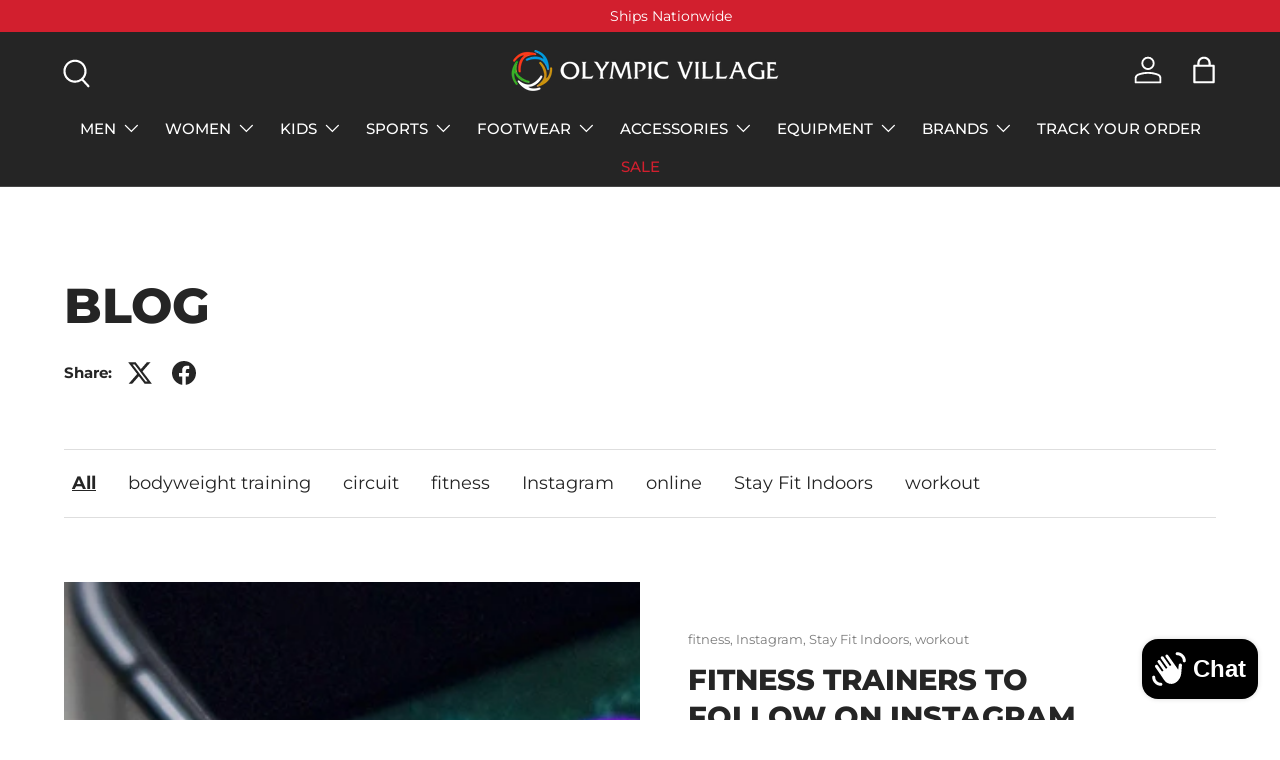

--- FILE ---
content_type: text/html; charset=utf-8
request_url: https://olympicvillageunited.com/blogs/news
body_size: 49526
content:

<!-- Google tag (gtag.js) -->
<script async src="https://www.googletagmanager.com/gtag/js?id=G-YK37FB7LFD"></script>
<script>
  window.dataLayer = window.dataLayer || [];
  function gtag(){dataLayer.push(arguments);}
  gtag('js', new Date());
  gtag('config', 'G-YK37FB7LFD');
</script><!doctype html>
<html class="no-js" lang="en" dir="ltr">
<head><meta charset="utf-8">
<meta name="viewport" content="width=device-width,initial-scale=1">
<title>Blog &ndash; Olympic Village United</title><link rel="canonical" href="https://olympicvillageunited.com/blogs/news"><link rel="icon" href="//olympicvillageunited.com/cdn/shop/files/OV_Logo_Icon_Mobile_b5c6f0e7-48ba-4156-9afe-70643bca0c66.png?crop=center&height=48&v=1725324092&width=48" type="image/png">
  <link rel="apple-touch-icon" href="//olympicvillageunited.com/cdn/shop/files/OV_Logo_Icon_Mobile_b5c6f0e7-48ba-4156-9afe-70643bca0c66.png?crop=center&height=180&v=1725324092&width=180"><meta property="og:site_name" content="Olympic Village United">
<meta property="og:url" content="https://olympicvillageunited.com/blogs/news">
<meta property="og:title" content="Blog">
<meta property="og:type" content="website">
<meta property="og:description" content="Discover the Philippines’ top destination for sporting goods and athleisure. Shop a wide range of footwear, apparel, equipment, and accessories—all in one place. Shop online or visit any of our 24 stores nationwide."><meta property="og:image" content="http://olympicvillageunited.com/cdn/shop/files/Shopify_Cover_Photo_07302025.jpg?crop=center&height=1200&v=1753851309&width=1200">
  <meta property="og:image:secure_url" content="https://olympicvillageunited.com/cdn/shop/files/Shopify_Cover_Photo_07302025.jpg?crop=center&height=1200&v=1753851309&width=1200">
  <meta property="og:image:width" content="1200">
  <meta property="og:image:height" content="628"><meta name="twitter:card" content="summary_large_image">
<meta name="twitter:title" content="Blog">
<meta name="twitter:description" content="Discover the Philippines’ top destination for sporting goods and athleisure. Shop a wide range of footwear, apparel, equipment, and accessories—all in one place. Shop online or visit any of our 24 stores nationwide.">
<meta name="google-site-verification" content="hPk0P7064YabSA7LcMSoHP7GlVFlKnfUI_7kgtSHedU" />
  <meta name="google-site-verification" content="uCX1leNI4BYyaWKyh_4U6Vcx8GH1xXh_BdmVp2odauQ" />
  <meta content="RlVootRSDaEi1sexxfd6WDMQKHD9bnVXnGX_Flc7D8g" name="google-site-verification"/>
  <meta name="facebook-domain-verification" content="n5eq6l04ayop0qeanub9rq37zxs3mg" />
  <meta charset="utf-8">
  <meta http-equiv="X-UA-Compatible" content="IE=edge,chrome=1">

  <link rel="preload" href="//olympicvillageunited.com/cdn/shop/t/56/assets/main.css?v=41573853075984764331732606909" as="style"><style data-shopify>
@font-face {
  font-family: Montserrat;
  font-weight: 400;
  font-style: normal;
  font-display: swap;
  src: url("//olympicvillageunited.com/cdn/fonts/montserrat/montserrat_n4.81949fa0ac9fd2021e16436151e8eaa539321637.woff2") format("woff2"),
       url("//olympicvillageunited.com/cdn/fonts/montserrat/montserrat_n4.a6c632ca7b62da89c3594789ba828388aac693fe.woff") format("woff");
}
@font-face {
  font-family: Montserrat;
  font-weight: 700;
  font-style: normal;
  font-display: swap;
  src: url("//olympicvillageunited.com/cdn/fonts/montserrat/montserrat_n7.3c434e22befd5c18a6b4afadb1e3d77c128c7939.woff2") format("woff2"),
       url("//olympicvillageunited.com/cdn/fonts/montserrat/montserrat_n7.5d9fa6e2cae713c8fb539a9876489d86207fe957.woff") format("woff");
}
@font-face {
  font-family: Montserrat;
  font-weight: 400;
  font-style: italic;
  font-display: swap;
  src: url("//olympicvillageunited.com/cdn/fonts/montserrat/montserrat_i4.5a4ea298b4789e064f62a29aafc18d41f09ae59b.woff2") format("woff2"),
       url("//olympicvillageunited.com/cdn/fonts/montserrat/montserrat_i4.072b5869c5e0ed5b9d2021e4c2af132e16681ad2.woff") format("woff");
}
@font-face {
  font-family: Montserrat;
  font-weight: 700;
  font-style: italic;
  font-display: swap;
  src: url("//olympicvillageunited.com/cdn/fonts/montserrat/montserrat_i7.a0d4a463df4f146567d871890ffb3c80408e7732.woff2") format("woff2"),
       url("//olympicvillageunited.com/cdn/fonts/montserrat/montserrat_i7.f6ec9f2a0681acc6f8152c40921d2a4d2e1a2c78.woff") format("woff");
}
@font-face {
  font-family: Montserrat;
  font-weight: 800;
  font-style: normal;
  font-display: swap;
  src: url("//olympicvillageunited.com/cdn/fonts/montserrat/montserrat_n8.853056e398b4dadf6838423edb7abaa02f651554.woff2") format("woff2"),
       url("//olympicvillageunited.com/cdn/fonts/montserrat/montserrat_n8.9201aba6104751e1b3e48577a5a739fc14862200.woff") format("woff");
}
@font-face {
  font-family: Montserrat;
  font-weight: 500;
  font-style: normal;
  font-display: swap;
  src: url("//olympicvillageunited.com/cdn/fonts/montserrat/montserrat_n5.07ef3781d9c78c8b93c98419da7ad4fbeebb6635.woff2") format("woff2"),
       url("//olympicvillageunited.com/cdn/fonts/montserrat/montserrat_n5.adf9b4bd8b0e4f55a0b203cdd84512667e0d5e4d.woff") format("woff");
}
:root {
      --bg-color: 255 255 255 / 1.0;
      --bg-color-og: 255 255 255 / 1.0;
      --heading-color: 37 37 37;
      --text-color: 37 37 37;
      --text-color-og: 37 37 37;
      --scrollbar-color: 37 37 37;
      --link-color: 37 37 37;
      --link-color-og: 37 37 37;
      --star-color: 255 215 55;--swatch-border-color-default: 211 211 211;
        --swatch-border-color-active: 146 146 146;
        --swatch-card-size: 24px;
        --swatch-variant-picker-size: 64px;--color-scheme-1-bg: 255 255 255 / 1.0;
      --color-scheme-1-grad: ;
      --color-scheme-1-heading: 37 37 37;
      --color-scheme-1-text: 37 37 37;
      --color-scheme-1-btn-bg: 59 175 41;
      --color-scheme-1-btn-text: 251 255 250;
      --color-scheme-1-btn-bg-hover: 98 191 83;--color-scheme-2-bg: 255 255 255 / 1.0;
      --color-scheme-2-grad: ;
      --color-scheme-2-heading: 37 37 37;
      --color-scheme-2-text: 37 37 37;
      --color-scheme-2-btn-bg: 37 37 37;
      --color-scheme-2-btn-text: 255 255 255;
      --color-scheme-2-btn-bg-hover: 78 78 78;--color-scheme-3-bg: 151 16 28 / 1.0;
      --color-scheme-3-grad: radial-gradient(rgba(191, 23, 23, 1) 100%, rgba(255, 255, 255, 1) 100%);
      --color-scheme-3-heading: 255 255 255;
      --color-scheme-3-text: 255 255 255;
      --color-scheme-3-btn-bg: 255 255 255;
      --color-scheme-3-btn-text: 255 255 255;
      --color-scheme-3-btn-bg-hover: 255 255 255;

      --drawer-bg-color: 255 255 255 / 1.0;
      --drawer-text-color: 37 37 37;

      --panel-bg-color: 201 201 201 / 1.0;
      --panel-heading-color: 37 37 37;
      --panel-text-color: 99 99 99;

      --in-stock-text-color: 13 164 74;
      --low-stock-text-color: 54 55 55;
      --very-low-stock-text-color: 227 43 43;
      --no-stock-text-color: 7 7 7;
      --no-stock-backordered-text-color: 119 119 119;

      --error-bg-color: 252 237 238;
      --error-text-color: 180 12 28;
      --success-bg-color: 232 246 234;
      --success-text-color: 44 126 63;
      --info-bg-color: 228 237 250;
      --info-text-color: 26 102 210;

      --heading-font-family: Montserrat, sans-serif;
      --heading-font-style: normal;
      --heading-font-weight: 800;
      --heading-scale-start: 6;

      --navigation-font-family: Montserrat, sans-serif;
      --navigation-font-style: normal;
      --navigation-font-weight: 500;
      --heading-text-transform: uppercase;

      --subheading-text-transform: uppercase;
      --body-font-family: Montserrat, sans-serif;
      --body-font-style: normal;
      --body-font-weight: 400;
      --body-font-size: 15;

      --section-gap: 64;
      --heading-gap: calc(8 * var(--space-unit));--grid-column-gap: 20px;--btn-bg-color: 37 37 37;
      --btn-bg-hover-color: 78 78 78;
      --btn-text-color: 255 255 255;
      --btn-bg-color-og: 37 37 37;
      --btn-text-color-og: 255 255 255;
      --btn-alt-bg-color: 255 255 255;
      --btn-alt-bg-alpha: 1.0;
      --btn-alt-text-color: 37 37 37;
      --btn-border-width: 1px;
      --btn-padding-y: 12px;

      

      --btn-lg-border-radius: 50%;
      --btn-icon-border-radius: 50%;
      --input-with-btn-inner-radius: var(--btn-border-radius);
      --btn-text-transform: uppercase;

      --input-bg-color: 255 255 255 / 1.0;
      --input-text-color: 37 37 37;
      --input-border-width: 1px;
      --input-border-radius: 0px;
      --textarea-border-radius: 0px;
      --input-bg-color-diff-3: #f7f7f7;
      --input-bg-color-diff-6: #f0f0f0;

      --modal-border-radius: 0px;
      --modal-overlay-color: 0 0 0;
      --modal-overlay-opacity: 0.4;
      --drawer-border-radius: 0px;
      --overlay-border-radius: 0px;

      --custom-label-bg-color: 129 244 225;
      --custom-label-text-color: 7 7 7;--sale-label-bg-color: 227 43 43;
      --sale-label-text-color: 255 255 255;--sold-out-label-bg-color: 37 37 37;
      --sold-out-label-text-color: 255 255 255;--new-label-bg-color: 59 175 41;
      --new-label-text-color: 255 255 255;--preorder-label-bg-color: 86 203 249;
      --preorder-label-text-color: 0 0 0;

      --collection-label-color: 0 126 18;

      --page-width: 1590px;
      --gutter-sm: 20px;
      --gutter-md: 32px;
      --gutter-lg: 64px;

      --payment-terms-bg-color: #ffffff;

      --coll-card-bg-color: #f5f5f5;
      --coll-card-border-color: #ffffff;

      --card-highlight-bg-color: #F9F9F9;
      --card-highlight-text-color: 85 85 85;
      --card-highlight-border-color: #E1E1E1;--card-bg-color: #f5f5f5;
      --card-text-color: 7 7 7;
      --card-border-color: #ffffff;--blend-bg-color: #f5f5f5;
        
          --aos-animate-duration: 1s;
        

        
          --aos-min-width: 0;
        
      

      --reading-width: 48em;
    }

    @media (max-width: 769px) {
      :root {
        --reading-width: 36em;
      }
    }
  </style><link rel="stylesheet" href="//olympicvillageunited.com/cdn/shop/t/56/assets/main.css?v=41573853075984764331732606909">
  <script src="//olympicvillageunited.com/cdn/shop/t/56/assets/main.js?v=100213628668160008241732606909" defer="defer"></script><link rel="preload" href="//olympicvillageunited.com/cdn/fonts/montserrat/montserrat_n4.81949fa0ac9fd2021e16436151e8eaa539321637.woff2" as="font" type="font/woff2" crossorigin fetchpriority="high"><link rel="preload" href="//olympicvillageunited.com/cdn/fonts/montserrat/montserrat_n8.853056e398b4dadf6838423edb7abaa02f651554.woff2" as="font" type="font/woff2" crossorigin fetchpriority="high"><script>window.performance && window.performance.mark && window.performance.mark('shopify.content_for_header.start');</script><meta name="google-site-verification" content="7s2x-9NOedDV89vGur1ul7GolWzhjBWe_h_5VZulOMk">
<meta id="shopify-digital-wallet" name="shopify-digital-wallet" content="/38109380747/digital_wallets/dialog">
<link rel="alternate" type="application/atom+xml" title="Feed" href="/blogs/news.atom" />
<script async="async" src="/checkouts/internal/preloads.js?locale=en-PH"></script>
<script id="shopify-features" type="application/json">{"accessToken":"0b9387de19f6c46680cff9417b4fd8cd","betas":["rich-media-storefront-analytics"],"domain":"olympicvillageunited.com","predictiveSearch":true,"shopId":38109380747,"locale":"en"}</script>
<script>var Shopify = Shopify || {};
Shopify.shop = "olympicvillageecom.myshopify.com";
Shopify.locale = "en";
Shopify.currency = {"active":"PHP","rate":"1.0"};
Shopify.country = "PH";
Shopify.theme = {"name":"Copy of Enterprise_12-02-24","id":136333590667,"schema_name":"Enterprise","schema_version":"1.6.0","theme_store_id":1657,"role":"main"};
Shopify.theme.handle = "null";
Shopify.theme.style = {"id":null,"handle":null};
Shopify.cdnHost = "olympicvillageunited.com/cdn";
Shopify.routes = Shopify.routes || {};
Shopify.routes.root = "/";</script>
<script type="module">!function(o){(o.Shopify=o.Shopify||{}).modules=!0}(window);</script>
<script>!function(o){function n(){var o=[];function n(){o.push(Array.prototype.slice.apply(arguments))}return n.q=o,n}var t=o.Shopify=o.Shopify||{};t.loadFeatures=n(),t.autoloadFeatures=n()}(window);</script>
<script id="shop-js-analytics" type="application/json">{"pageType":"blog"}</script>
<script defer="defer" async type="module" src="//olympicvillageunited.com/cdn/shopifycloud/shop-js/modules/v2/client.init-shop-cart-sync_BT-GjEfc.en.esm.js"></script>
<script defer="defer" async type="module" src="//olympicvillageunited.com/cdn/shopifycloud/shop-js/modules/v2/chunk.common_D58fp_Oc.esm.js"></script>
<script defer="defer" async type="module" src="//olympicvillageunited.com/cdn/shopifycloud/shop-js/modules/v2/chunk.modal_xMitdFEc.esm.js"></script>
<script type="module">
  await import("//olympicvillageunited.com/cdn/shopifycloud/shop-js/modules/v2/client.init-shop-cart-sync_BT-GjEfc.en.esm.js");
await import("//olympicvillageunited.com/cdn/shopifycloud/shop-js/modules/v2/chunk.common_D58fp_Oc.esm.js");
await import("//olympicvillageunited.com/cdn/shopifycloud/shop-js/modules/v2/chunk.modal_xMitdFEc.esm.js");

  window.Shopify.SignInWithShop?.initShopCartSync?.({"fedCMEnabled":true,"windoidEnabled":true});

</script>
<script>(function() {
  var isLoaded = false;
  function asyncLoad() {
    if (isLoaded) return;
    isLoaded = true;
    var urls = ["\/\/www.powr.io\/powr.js?powr-token=olympicvillageecom.myshopify.com\u0026external-type=shopify\u0026shop=olympicvillageecom.myshopify.com","https:\/\/sizechart.apps.avada.io\/scripttag\/avada-size-chart.min.js?shop=olympicvillageecom.myshopify.com","https:\/\/media.getmason.io\/api\/modemagic\/loader600f1ef197241dd8853ad2a095acdf97.js?shop=olympicvillageecom.myshopify.com","https:\/\/cdn.shopify.com\/s\/files\/1\/0381\/0938\/0747\/t\/23\/assets\/globo.formbuilder.init.js?v=1660636062\u0026shop=olympicvillageecom.myshopify.com","https:\/\/cloudsearch-1f874.kxcdn.com\/shopify.js?srp=\/a\/search\u0026filtersEnabled=1\u0026shop=olympicvillageecom.myshopify.com","https:\/\/customer-first-focus.b-cdn.net\/cffOrderifyLoader_min.js?shop=olympicvillageecom.myshopify.com"];
    for (var i = 0; i < urls.length; i++) {
      var s = document.createElement('script');
      s.type = 'text/javascript';
      s.async = true;
      s.src = urls[i];
      var x = document.getElementsByTagName('script')[0];
      x.parentNode.insertBefore(s, x);
    }
  };
  if(window.attachEvent) {
    window.attachEvent('onload', asyncLoad);
  } else {
    window.addEventListener('load', asyncLoad, false);
  }
})();</script>
<script id="__st">var __st={"a":38109380747,"offset":28800,"reqid":"8973a679-1227-43e7-adbd-8976e4451208-1769092513","pageurl":"olympicvillageunited.com\/blogs\/news","s":"blogs-60038119563","u":"c064283c0194","p":"blog","rtyp":"blog","rid":60038119563};</script>
<script>window.ShopifyPaypalV4VisibilityTracking = true;</script>
<script id="captcha-bootstrap">!function(){'use strict';const t='contact',e='account',n='new_comment',o=[[t,t],['blogs',n],['comments',n],[t,'customer']],c=[[e,'customer_login'],[e,'guest_login'],[e,'recover_customer_password'],[e,'create_customer']],r=t=>t.map((([t,e])=>`form[action*='/${t}']:not([data-nocaptcha='true']) input[name='form_type'][value='${e}']`)).join(','),a=t=>()=>t?[...document.querySelectorAll(t)].map((t=>t.form)):[];function s(){const t=[...o],e=r(t);return a(e)}const i='password',u='form_key',d=['recaptcha-v3-token','g-recaptcha-response','h-captcha-response',i],f=()=>{try{return window.sessionStorage}catch{return}},m='__shopify_v',_=t=>t.elements[u];function p(t,e,n=!1){try{const o=window.sessionStorage,c=JSON.parse(o.getItem(e)),{data:r}=function(t){const{data:e,action:n}=t;return t[m]||n?{data:e,action:n}:{data:t,action:n}}(c);for(const[e,n]of Object.entries(r))t.elements[e]&&(t.elements[e].value=n);n&&o.removeItem(e)}catch(o){console.error('form repopulation failed',{error:o})}}const l='form_type',E='cptcha';function T(t){t.dataset[E]=!0}const w=window,h=w.document,L='Shopify',v='ce_forms',y='captcha';let A=!1;((t,e)=>{const n=(g='f06e6c50-85a8-45c8-87d0-21a2b65856fe',I='https://cdn.shopify.com/shopifycloud/storefront-forms-hcaptcha/ce_storefront_forms_captcha_hcaptcha.v1.5.2.iife.js',D={infoText:'Protected by hCaptcha',privacyText:'Privacy',termsText:'Terms'},(t,e,n)=>{const o=w[L][v],c=o.bindForm;if(c)return c(t,g,e,D).then(n);var r;o.q.push([[t,g,e,D],n]),r=I,A||(h.body.append(Object.assign(h.createElement('script'),{id:'captcha-provider',async:!0,src:r})),A=!0)});var g,I,D;w[L]=w[L]||{},w[L][v]=w[L][v]||{},w[L][v].q=[],w[L][y]=w[L][y]||{},w[L][y].protect=function(t,e){n(t,void 0,e),T(t)},Object.freeze(w[L][y]),function(t,e,n,w,h,L){const[v,y,A,g]=function(t,e,n){const i=e?o:[],u=t?c:[],d=[...i,...u],f=r(d),m=r(i),_=r(d.filter((([t,e])=>n.includes(e))));return[a(f),a(m),a(_),s()]}(w,h,L),I=t=>{const e=t.target;return e instanceof HTMLFormElement?e:e&&e.form},D=t=>v().includes(t);t.addEventListener('submit',(t=>{const e=I(t);if(!e)return;const n=D(e)&&!e.dataset.hcaptchaBound&&!e.dataset.recaptchaBound,o=_(e),c=g().includes(e)&&(!o||!o.value);(n||c)&&t.preventDefault(),c&&!n&&(function(t){try{if(!f())return;!function(t){const e=f();if(!e)return;const n=_(t);if(!n)return;const o=n.value;o&&e.removeItem(o)}(t);const e=Array.from(Array(32),(()=>Math.random().toString(36)[2])).join('');!function(t,e){_(t)||t.append(Object.assign(document.createElement('input'),{type:'hidden',name:u})),t.elements[u].value=e}(t,e),function(t,e){const n=f();if(!n)return;const o=[...t.querySelectorAll(`input[type='${i}']`)].map((({name:t})=>t)),c=[...d,...o],r={};for(const[a,s]of new FormData(t).entries())c.includes(a)||(r[a]=s);n.setItem(e,JSON.stringify({[m]:1,action:t.action,data:r}))}(t,e)}catch(e){console.error('failed to persist form',e)}}(e),e.submit())}));const S=(t,e)=>{t&&!t.dataset[E]&&(n(t,e.some((e=>e===t))),T(t))};for(const o of['focusin','change'])t.addEventListener(o,(t=>{const e=I(t);D(e)&&S(e,y())}));const B=e.get('form_key'),M=e.get(l),P=B&&M;t.addEventListener('DOMContentLoaded',(()=>{const t=y();if(P)for(const e of t)e.elements[l].value===M&&p(e,B);[...new Set([...A(),...v().filter((t=>'true'===t.dataset.shopifyCaptcha))])].forEach((e=>S(e,t)))}))}(h,new URLSearchParams(w.location.search),n,t,e,['guest_login'])})(!0,!0)}();</script>
<script integrity="sha256-4kQ18oKyAcykRKYeNunJcIwy7WH5gtpwJnB7kiuLZ1E=" data-source-attribution="shopify.loadfeatures" defer="defer" src="//olympicvillageunited.com/cdn/shopifycloud/storefront/assets/storefront/load_feature-a0a9edcb.js" crossorigin="anonymous"></script>
<script data-source-attribution="shopify.dynamic_checkout.dynamic.init">var Shopify=Shopify||{};Shopify.PaymentButton=Shopify.PaymentButton||{isStorefrontPortableWallets:!0,init:function(){window.Shopify.PaymentButton.init=function(){};var t=document.createElement("script");t.src="https://olympicvillageunited.com/cdn/shopifycloud/portable-wallets/latest/portable-wallets.en.js",t.type="module",document.head.appendChild(t)}};
</script>
<script data-source-attribution="shopify.dynamic_checkout.buyer_consent">
  function portableWalletsHideBuyerConsent(e){var t=document.getElementById("shopify-buyer-consent"),n=document.getElementById("shopify-subscription-policy-button");t&&n&&(t.classList.add("hidden"),t.setAttribute("aria-hidden","true"),n.removeEventListener("click",e))}function portableWalletsShowBuyerConsent(e){var t=document.getElementById("shopify-buyer-consent"),n=document.getElementById("shopify-subscription-policy-button");t&&n&&(t.classList.remove("hidden"),t.removeAttribute("aria-hidden"),n.addEventListener("click",e))}window.Shopify?.PaymentButton&&(window.Shopify.PaymentButton.hideBuyerConsent=portableWalletsHideBuyerConsent,window.Shopify.PaymentButton.showBuyerConsent=portableWalletsShowBuyerConsent);
</script>
<script data-source-attribution="shopify.dynamic_checkout.cart.bootstrap">document.addEventListener("DOMContentLoaded",(function(){function t(){return document.querySelector("shopify-accelerated-checkout-cart, shopify-accelerated-checkout")}if(t())Shopify.PaymentButton.init();else{new MutationObserver((function(e,n){t()&&(Shopify.PaymentButton.init(),n.disconnect())})).observe(document.body,{childList:!0,subtree:!0})}}));
</script>
<script id="sections-script" data-sections="header,footer" defer="defer" src="//olympicvillageunited.com/cdn/shop/t/56/compiled_assets/scripts.js?v=24941"></script>
<script>window.performance && window.performance.mark && window.performance.mark('shopify.content_for_header.end');</script>
<script src="//olympicvillageunited.com/cdn/shop/t/56/assets/blur-messages.js?v=98620774460636405321732606909" defer="defer"></script>
    <script src="//olympicvillageunited.com/cdn/shop/t/56/assets/animate-on-scroll.js?v=15249566486942820451732606909" defer="defer"></script>
    <link rel="stylesheet" href="//olympicvillageunited.com/cdn/shop/t/56/assets/animate-on-scroll.css?v=116194678796051782541732606909">
  

  <script>document.documentElement.className = document.documentElement.className.replace('no-js', 'js');</script><!-- CC Custom Head Start --><!-- CC Custom Head End -->

<!-- BEGIN app block: shopify://apps/xcloud-search-product-filter/blocks/cloudsearch_opt/8ddbd0bf-e311-492e-ab28-69d0ad268fac --><!-- END app block --><!-- BEGIN app block: shopify://apps/powerful-form-builder/blocks/app-embed/e4bcb1eb-35b2-42e6-bc37-bfe0e1542c9d --><script type="text/javascript" hs-ignore data-cookieconsent="ignore">
  var Globo = Globo || {};
  var globoFormbuilderRecaptchaInit = function(){};
  var globoFormbuilderHcaptchaInit = function(){};
  window.Globo.FormBuilder = window.Globo.FormBuilder || {};
  window.Globo.FormBuilder.shop = {"configuration":{"money_format":"₱{{amount}}"},"pricing":{"features":{"bulkOrderForm":false,"cartForm":false,"fileUpload":2,"removeCopyright":false,"restrictedEmailDomains":false}},"settings":{"copyright":"Powered by <a href=\"https://globosoftware.net\" target=\"_blank\">Globo</a> <a href=\"https://apps.shopify.com/form-builder-contact-form\" target=\"_blank\">Form Builder</a>","hideWaterMark":false,"reCaptcha":{"recaptchaType":"v2","siteKey":false,"languageCode":"en"},"scrollTop":false,"customCssCode":"","customCssEnabled":false,"additionalColumns":[]},"encryption_form_id":0,"url":"https://form.globosoftware.net/","CDN_URL":"https://dxo9oalx9qc1s.cloudfront.net"};

  if(window.Globo.FormBuilder.shop.settings.customCssEnabled && window.Globo.FormBuilder.shop.settings.customCssCode){
    const customStyle = document.createElement('style');
    customStyle.type = 'text/css';
    customStyle.innerHTML = window.Globo.FormBuilder.shop.settings.customCssCode;
    document.head.appendChild(customStyle);
  }

  window.Globo.FormBuilder.forms = [];
    
      
      
      
      window.Globo.FormBuilder.forms[4850] = {"4850":{"header":{"active":true,"title":"","description":"\u003cp class=\"ql-align-center\"\u003eLeave your message and we'll get back to you shortly.\u003c\/p\u003e"},"elements":[{"id":"text","type":"text","label":"Your Name","placeholder":"Your Name","description":"","required":true,"columnWidth":50},{"id":"email","type":"email","label":"Email","placeholder":"Email","description":"","required":true,"columnWidth":50},{"id":"textarea","type":"textarea","label":"Message","placeholder":"Message","description":"","required":true,"columnWidth":100}],"add-elements":null,"footer":{"description":"","previousText":"Previous","nextText":"Next","submitText":"Submit","submitFullWidth":false,"submitAlignment":"left"},"mail":{"admin":null,"customer":{"enable":true,"emailType":"elementEmail","emailId":"email","note":"You can use variables which will help you create a dynamic content","subject":"Thanks for submitting!","content":"\u003ctable class=\"header row\" style=\"width: 100%; border-spacing: 0; border-collapse: collapse; margin: 40px 0 20px;\"\u003e\n\u003ctbody\u003e\n\u003ctr\u003e\n\u003ctd class=\"header__cell\" style=\"font-family: -apple-system, BlinkMacSystemFont, Roboto, Oxygen, Ubuntu, Cantarell, Fira Sans, Droid Sans, Helvetica Neue, sans-serif;\"\u003e\u003ccenter\u003e\n\u003ctable class=\"container\" style=\"width: 559px; text-align: left; border-spacing: 0px; border-collapse: collapse; margin: 0px auto;\"\u003e\n\u003ctbody\u003e\n\u003ctr\u003e\n\u003ctd style=\"font-family: -apple-system, BlinkMacSystemFont, Roboto, Oxygen, Ubuntu, Cantarell, 'Fira Sans', 'Droid Sans', 'Helvetica Neue', sans-serif; width: 544.219px;\"\u003e\n\u003ctable class=\"row\" style=\"width: 100%; border-spacing: 0; border-collapse: collapse;\"\u003e\n\u003ctbody\u003e\n\u003ctr\u003e\n\u003ctd class=\"shop-name__cell\" style=\"font-family: -apple-system, BlinkMacSystemFont, Roboto, Oxygen, Ubuntu, Cantarell, Fira Sans, Droid Sans, Helvetica Neue, sans-serif;\"\u003e\n\u003ch1 class=\"shop-name__text\" style=\"font-weight: normal; font-size: 30px; color: #333; margin: 0;\"\u003e\u003ca class=\"shop_name\" target=\"_blank\" rel=\"noopener\"\u003eShop\u003c\/a\u003e\u003c\/h1\u003e\n\u003c\/td\u003e\n\u003ctd class=\"order-number__cell\" style=\"font-family: -apple-system, BlinkMacSystemFont, Roboto, Oxygen, Ubuntu, Cantarell, Fira Sans, Droid Sans, Helvetica Neue, sans-serif; font-size: 14px; color: #999;\" align=\"right\"\u003e\u0026nbsp;\u003c\/td\u003e\n\u003c\/tr\u003e\n\u003c\/tbody\u003e\n\u003c\/table\u003e\n\u003c\/td\u003e\n\u003c\/tr\u003e\n\u003c\/tbody\u003e\n\u003c\/table\u003e\n\u003c\/center\u003e\u003c\/td\u003e\n\u003c\/tr\u003e\n\u003c\/tbody\u003e\n\u003c\/table\u003e\n\u003ctable class=\"row content\" style=\"width: 100%; border-spacing: 0; border-collapse: collapse;\"\u003e\n\u003ctbody\u003e\n\u003ctr\u003e\n\u003ctd class=\"content__cell\" style=\"font-family: -apple-system, BlinkMacSystemFont, Roboto, Oxygen, Ubuntu, Cantarell, Fira Sans, Droid Sans, Helvetica Neue, sans-serif; padding-bottom: 40px;\"\u003e\u003ccenter\u003e\n\u003ctable class=\"container\" style=\"width: 560px; text-align: left; border-spacing: 0; border-collapse: collapse; margin: 0 auto;\"\u003e\n\u003ctbody\u003e\n\u003ctr\u003e\n\u003ctd style=\"font-family: -apple-system, BlinkMacSystemFont, Roboto, Oxygen, Ubuntu, Cantarell, Fira Sans, Droid Sans, Helvetica Neue, sans-serif;\"\u003e\n\u003ch2 class=\"quote-heading\" style=\"font-weight: normal; font-size: 24px; margin: 0 0 10px;\"\u003eThank you for your submission\u003c\/h2\u003e\n\u003cp class=\"quote-heading-message\"\u003eHi, we are getting your submission. We will get back to you shortly.\u003c\/p\u003e\n\u003c\/td\u003e\n\u003c\/tr\u003e\n\u003c\/tbody\u003e\n\u003c\/table\u003e\n\u003ctable class=\"row section\" style=\"width: 100%; border-spacing: 0; border-collapse: collapse; border-top-width: 1px; border-top-color: #e5e5e5; border-top-style: solid;\"\u003e\n\u003ctbody\u003e\n\u003ctr\u003e\n\u003ctd class=\"section__cell\" style=\"font-family: -apple-system, BlinkMacSystemFont, Roboto, Oxygen, Ubuntu, Cantarell, Fira Sans, Droid Sans, Helvetica Neue, sans-serif; padding: 40px 0;\"\u003e\u003ccenter\u003e\n\u003ctable class=\"container\" style=\"width: 560px; text-align: left; border-spacing: 0; border-collapse: collapse; margin: 0 auto;\"\u003e\n\u003ctbody\u003e\n\u003ctr\u003e\n\u003ctd style=\"font-family: -apple-system, BlinkMacSystemFont, Roboto, Oxygen, Ubuntu, Cantarell, Fira Sans, Droid Sans, Helvetica Neue, sans-serif;\"\u003e\n\u003ch3 class=\"more-information\"\u003eMore information\u003c\/h3\u003e\n\u003cp\u003e{{data}}\u003c\/p\u003e\n\u003c\/td\u003e\n\u003c\/tr\u003e\n\u003c\/tbody\u003e\n\u003c\/table\u003e\n\u003c\/center\u003e\u003c\/td\u003e\n\u003c\/tr\u003e\n\u003c\/tbody\u003e\n\u003c\/table\u003e\n\u003ctable class=\"row footer\" style=\"width: 100%; border-spacing: 0; border-collapse: collapse; border-top-width: 1px; border-top-color: #e5e5e5; border-top-style: solid;\"\u003e\n\u003ctbody\u003e\n\u003ctr\u003e\n\u003ctd class=\"footer__cell\" style=\"font-family: -apple-system, BlinkMacSystemFont, Roboto, Oxygen, Ubuntu, Cantarell, Fira Sans, Droid Sans, Helvetica Neue, sans-serif; padding: 35px 0;\"\u003e\u003ccenter\u003e\n\u003ctable class=\"container\" style=\"width: 560px; text-align: left; border-spacing: 0; border-collapse: collapse; margin: 0 auto;\"\u003e\n\u003ctbody\u003e\n\u003ctr\u003e\n\u003ctd style=\"font-family: -apple-system, BlinkMacSystemFont, Roboto, Oxygen, Ubuntu, Cantarell, Fira Sans, Droid Sans, Helvetica Neue, sans-serif;\"\u003e\n\u003cp class=\"contact\" style=\"text-align: center;\"\u003eIf you have any questions, reply to this email or contact us at\u0026nbsp;customerservice@olympicvillage.com.ph\u003c\/p\u003e\n\u003c\/td\u003e\n\u003c\/tr\u003e\n\u003ctr\u003e\n\u003ctd style=\"font-family: -apple-system, BlinkMacSystemFont, Roboto, Oxygen, Ubuntu, Cantarell, Fira Sans, Droid Sans, Helvetica Neue, sans-serif;\"\u003e\n\u003cp class=\"disclaimer__subtext\" style=\"color: #999; line-height: 150%; font-size: 14px; margin: 0; text-align: center;\"\u003eClick \u003ca href=\"[UNSUBSCRIBEURL]\"\u003ehere\u003c\/a\u003e to unsubscribe\u003c\/p\u003e\n\u003c\/td\u003e\n\u003c\/tr\u003e\n\u003c\/tbody\u003e\n\u003c\/table\u003e\n\u003c\/center\u003e\u003c\/td\u003e\n\u003c\/tr\u003e\n\u003c\/tbody\u003e\n\u003c\/table\u003e\n\u003c\/center\u003e\u003c\/td\u003e\n\u003c\/tr\u003e\n\u003c\/tbody\u003e\n\u003c\/table\u003e","islimitWidth":false,"maxWidth":"600"}},"appearance":{"layout":"boxed","width":"800","style":"flat","mainColor":"rgba(208,2,27,1)","headingColor":"#000","labelColor":"#000","descriptionColor":"#6c757d","optionColor":"#000","background":"none","backgroundColor":"#FFF","backgroundImage":"","backgroundImageAlignment":"middle","floatingIcon":"\u003csvg aria-hidden=\"true\" focusable=\"false\" data-prefix=\"far\" data-icon=\"envelope\" class=\"svg-inline--fa fa-envelope fa-w-16\" role=\"img\" xmlns=\"http:\/\/www.w3.org\/2000\/svg\" viewBox=\"0 0 512 512\"\u003e\u003cpath fill=\"currentColor\" d=\"M464 64H48C21.49 64 0 85.49 0 112v288c0 26.51 21.49 48 48 48h416c26.51 0 48-21.49 48-48V112c0-26.51-21.49-48-48-48zm0 48v40.805c-22.422 18.259-58.168 46.651-134.587 106.49-16.841 13.247-50.201 45.072-73.413 44.701-23.208.375-56.579-31.459-73.413-44.701C106.18 199.465 70.425 171.067 48 152.805V112h416zM48 400V214.398c22.914 18.251 55.409 43.862 104.938 82.646 21.857 17.205 60.134 55.186 103.062 54.955 42.717.231 80.509-37.199 103.053-54.947 49.528-38.783 82.032-64.401 104.947-82.653V400H48z\"\u003e\u003c\/path\u003e\u003c\/svg\u003e","floatingText":"","displayOnAllPage":false,"position":"bottom right"},"reCaptcha":{"enable":false,"note":"Please make sure that you have set Google reCaptcha v2 Site key and Secret key in \u003ca href=\"\/admin\/settings\"\u003eSettings\u003c\/a\u003e"},"errorMessage":{"required":"Please fill in field","invalid":"Invalid","invalidName":"Invalid name","invalidEmail":"Invalid email","invalidURL":"Invalid URL","invalidPhone":"Invalid phone","invalidNumber":"Invalid number","invalidPassword":"Invalid password","confirmPasswordNotMatch":"The password and confirmation password do not match","fileSizeLimit":"File size limit exceeded","fileNotAllowed":"File extension not allowed","requiredCaptcha":"Please, enter the captcha"},"afterSubmit":{"action":"clearForm","message":"\u003ch4\u003eThank you for getting in touch!\u0026nbsp;\u003c\/h4\u003e\u003cp\u003e\u003cbr\u003e\u003c\/p\u003e\u003cp\u003eWe appreciate you contacting us. One of our colleagues will get back in touch with you soon!\u003c\/p\u003e\u003cp\u003e\u003cbr\u003e\u003c\/p\u003e\u003cp\u003eHave a great day!\u003c\/p\u003e","redirectUrl":""},"integration":{"shopify":{"createAccount":false,"sendEmailInvite":false,"note":"Learn \u003ca href=\"https:\/\/www.google.com\/\" target=\"_blank\"\u003ehow to connect\u003c\/a\u003e form elements to Shopify customer data","integrationElements":[]},"mailChimp":{"loading":"","enable":false,"list":false,"note":"Learn \u003ca href=\"https:\/\/www.google.com\/\" target=\"_blank\"\u003ehow to connect\u003c\/a\u003e form elements to Mailchimp subscriber data","integrationElements":[]},"klaviyo":{"loading":"","enable":false,"list":false,"note":"Learn \u003ca href=\"https:\/\/www.google.com\/\" target=\"_blank\"\u003ehow to connect\u003c\/a\u003e form elements to Klaviyo subscriber data","integrationElements":[]},"zapier":{"enable":false,"webhookUrl":""}},"isStepByStepForm":false}}[4850];
      
    
      
      
      
      window.Globo.FormBuilder.forms[4855] = {"4855":{"elements":[{"id":"group-1","type":"group","label":"Page 1","description":"","elements":[{"id":"name","type":"name","label":"Name","placeholder":"Name","description":"","required":true,"columnWidth":50},{"id":"text","type":"text","label":"Position","placeholder":"Position","description":"","required":false,"columnWidth":50},{"id":"text-2","type":"text","label":"Company Name","placeholder":"Company Name","description":"","required":false,"columnWidth":50},{"id":"phone","type":"phone","label":"Telephone Number","placeholder":"Telephone Number","description":"","required":true,"columnWidth":50},{"id":"email","type":"email","label":"Email","placeholder":"Email","description":"","required":false,"columnWidth":50},{"id":"phone-2","type":"phone","label":"Phone","placeholder":"Phone","description":"","required":false,"columnWidth":50},{"id":"text-3","type":"text","label":"Delivery Address","placeholder":"Delivery Address","description":"","required":true,"columnWidth":100},{"id":"text-4","type":"text","label":"City","placeholder":"City","description":"","required":true,"columnWidth":33.33},{"id":"text-5","type":"text","label":"Postal Code","placeholder":"Postal Code","description":"","required":true,"columnWidth":33.33},{"id":"country","type":"country","label":"Country","placeholder":"Please select","options":"Afghanistan\nAland Islands\nAlbania\nAlgeria\nAndorra\nAngola\nAnguilla\nAntigua And Barbuda\nArgentina\nArmenia\nAruba\nAustralia\nAustria\nAzerbaijan\nBahamas\nBahrain\nBangladesh\nBarbados\nBelarus\nBelgium\nBelize\nBenin\nBermuda\nBhutan\nBolivia\nBosnia And Herzegovina\nBotswana\nBouvet Island\nBrazil\nBritish Indian Ocean Territory\nVirgin Islands, British\nBrunei\nBulgaria\nBurkina Faso\nBurundi\nCambodia\nRepublic of Cameroon\nCanada\nCape Verde\nCaribbean Netherlands\nCayman Islands\nCentral African Republic\nChad\nChile\nChina\nChristmas Island\nCocos (Keeling) Islands\nColombia\nComoros\nCongo\nCongo, The Democratic Republic Of The\nCook Islands\nCosta Rica\nCroatia\nCuba\nCuraçao\nCyprus\nCzech Republic\nCôte d'Ivoire\nDenmark\nDjibouti\nDominica\nDominican Republic\nEcuador\nEgypt\nEl Salvador\nEquatorial Guinea\nEritrea\nEstonia\nEswatini\nEthiopia\nFalkland Islands (Malvinas)\nFaroe Islands\nFiji\nFinland\nFrance\nFrench Guiana\nFrench Polynesia\nFrench Southern Territories\nGabon\nGambia\nGeorgia\nGermany\nGhana\nGibraltar\nGreece\nGreenland\nGrenada\nGuadeloupe\nGuatemala\nGuernsey\nGuinea\nGuinea Bissau\nGuyana\nHaiti\nHeard Island And Mcdonald Islands\nHonduras\nHong Kong\nHungary\nIceland\nIndia\nIndonesia\nIran, Islamic Republic Of\nIraq\nIreland\nIsle Of Man\nIsrael\nItaly\nJamaica\nJapan\nJersey\nJordan\nKazakhstan\nKenya\nKiribati\nKosovo\nKuwait\nKyrgyzstan\nLao People's Democratic Republic\nLatvia\nLebanon\nLesotho\nLiberia\nLibyan Arab Jamahiriya\nLiechtenstein\nLithuania\nLuxembourg\nMacao\nMadagascar\nMalawi\nMalaysia\nMaldives\nMali\nMalta\nMartinique\nMauritania\nMauritius\nMayotte\nMexico\nMoldova, Republic of\nMonaco\nMongolia\nMontenegro\nMontserrat\nMorocco\nMozambique\nMyanmar\nNamibia\nNauru\nNepal\nNetherlands\nNetherlands Antilles\nNew Caledonia\nNew Zealand\nNicaragua\nNiger\nNigeria\nNiue\nNorfolk Island\nKorea, Democratic People's Republic Of\nNorth Macedonia\nNorway\nOman\nPakistan\nPalestinian Territory, Occupied\nPanama\nPapua New Guinea\nParaguay\nPeru\nPhilippines\nPitcairn\nPoland\nPortugal\nQatar\nReunion\nRomania\nRussia\nRwanda\nSamoa\nSan Marino\nSao Tome And Principe\nSaudi Arabia\nSenegal\nSerbia\nSeychelles\nSierra Leone\nSingapore\nSint Maarten\nSlovakia\nSlovenia\nSolomon Islands\nSomalia\nSouth Africa\nSouth Georgia And The South Sandwich Islands\nSouth Korea\nSouth Sudan\nSpain\nSri Lanka\nSaint Barthélemy\nSaint Helena\nSaint Kitts And Nevis\nSaint Lucia\nSaint Martin\nSaint Pierre And Miquelon\nSt. Vincent\nSudan\nSuriname\nSvalbard And Jan Mayen\nSweden\nSwitzerland\nSyria\nTaiwan\nTajikistan\nTanzania, United Republic Of\nThailand\nTimor Leste\nTogo\nTokelau\nTonga\nTrinidad and Tobago\nTunisia\nTurkey\nTurkmenistan\nTurks and Caicos Islands\nTuvalu\nUnited States Minor Outlying Islands\nUganda\nUkraine\nUnited Arab Emirates\nUnited Kingdom\nUnited States\nUruguay\nUzbekistan\nVanuatu\nHoly See (Vatican City State)\nVenezuela\nVietnam\nWallis And Futuna\nWestern Sahara\nYemen\nZambia\nZimbabwe","description":"","required":false,"columnWidth":33.33},{"id":"select","type":"select","label":"Purpose","placeholder":"Please select","options":"Home-use\nCommercial\nOthers","description":"","required":true,"columnWidth":100},{"id":"textarea","type":"textarea","label":"Wholesale Inquiry","placeholder":"Please indicate items and quantity","description":"","required":false,"columnWidth":100,"conditionalField":false,"onlyShowIf":false,"select":false},{"id":"file","type":"file","label":" FileAttached","button-text":"Choose file","placeholder":"or drop files to upload","allowed-multiple":false,"allowed-extensions":["jpg","jpeg","png","csv","pdf","doc","docx"],"description":"","required":false,"columnWidth":33.33,"conditionalField":false,"onlyShowIf":false,"select":false}]}],"errorMessage":{"required":"Please fill in field","invalid":"Invalid","invalidName":"Invalid name","invalidEmail":"Invalid email","invalidURL":"Invalid URL","invalidPhone":"Invalid phone","invalidNumber":"Invalid number","invalidPassword":"Invalid password","confirmPasswordNotMatch":"The password and confirmation password do not match","fileSizeLimit":"File size limit exceeded","fileNotAllowed":"File extension not allowed","requiredCaptcha":"Please, enter the captcha"},"appearance":{"layout":"default","width":"800","style":"classic","mainColor":"rgba(208,2,27,1)","floatingIcon":"\u003csvg aria-hidden=\"true\" focusable=\"false\" data-prefix=\"far\" data-icon=\"envelope\" class=\"svg-inline--fa fa-envelope fa-w-16\" role=\"img\" xmlns=\"http:\/\/www.w3.org\/2000\/svg\" viewBox=\"0 0 512 512\"\u003e\u003cpath fill=\"currentColor\" d=\"M464 64H48C21.49 64 0 85.49 0 112v288c0 26.51 21.49 48 48 48h416c26.51 0 48-21.49 48-48V112c0-26.51-21.49-48-48-48zm0 48v40.805c-22.422 18.259-58.168 46.651-134.587 106.49-16.841 13.247-50.201 45.072-73.413 44.701-23.208.375-56.579-31.459-73.413-44.701C106.18 199.465 70.425 171.067 48 152.805V112h416zM48 400V214.398c22.914 18.251 55.409 43.862 104.938 82.646 21.857 17.205 60.134 55.186 103.062 54.955 42.717.231 80.509-37.199 103.053-54.947 49.528-38.783 82.032-64.401 104.947-82.653V400H48z\"\u003e\u003c\/path\u003e\u003c\/svg\u003e","floatingText":"","displayOnAllPage":false,"colorScheme":{"solidButton":{"red":208,"green":2,"blue":27},"solidButtonLabel":{"red":255,"green":255,"blue":255},"text":{"red":31,"green":31,"blue":31},"outlineButton":{"red":208,"green":2,"blue":27},"background":null},"theme_design":true,"imageLayout":"none","fontSize":"medium"},"afterSubmit":{"action":"clearForm","message":"\u003ch4\u003e\u003cspan\u003eThank you for getting in touch!\u0026nbsp;\u003c\/span\u003e\u003c\/h4\u003e\u003cp\u003e\u003cbr\u003e\u003c\/p\u003e\u003cp\u003eWe appreciate you contacting us. One of our colleagues will get back in touch with you soon!\u003c\/p\u003e\u003cp\u003e\u003cbr\u003e\u003c\/p\u003e\u003cp\u003eHave a great day!\u003c\/p\u003e","redirectUrl":""},"footer":{"description":"","previousText":"Previous","nextText":"Next","submitText":"Submit","submitAlignment":"left"},"header":{"active":true,"title":"","description":"\u003cp\u003eLeave your message and we'll get back to you shortly.\u003c\/p\u003e"},"isStepByStepForm":true,"reCaptcha":{"enable":false},"html":"\n\u003cdiv class=\"globo-form default-form globo-form-id-4855 \" data-locale=\"en\" \u003e\n\n\u003cstyle\u003e\n\n\n    :root .globo-form-app[data-id=\"4855\"]{\n        \n        --gfb-color-solidButton: 208,2,27;\n        --gfb-color-solidButtonColor: rgb(var(--gfb-color-solidButton));\n        --gfb-color-solidButtonLabel: 255,255,255;\n        --gfb-color-solidButtonLabelColor: rgb(var(--gfb-color-solidButtonLabel));\n        --gfb-color-text: 31,31,31;\n        --gfb-color-textColor: rgb(var(--gfb-color-text));\n        --gfb-color-outlineButton: 208,2,27;\n        --gfb-color-outlineButtonColor: rgb(var(--gfb-color-outlineButton));\n        --gfb-color-background: ,,;\n        --gfb-color-backgroundColor: rgb(var(--gfb-color-background));\n        \n        --gfb-main-color: rgba(208,2,27,1);\n        --gfb-primary-color: var(--gfb-color-solidButtonColor, var(--gfb-main-color));\n        --gfb-primary-text-color: var(--gfb-color-solidButtonLabelColor, #FFF);\n        --gfb-form-width: 800px;\n        --gfb-font-family: inherit;\n        --gfb-font-style: inherit;\n        --gfb--image: 40%;\n        --gfb-image-ratio-draft: var(--gfb--image);\n        --gfb-image-ratio: var(--gfb-image-ratio-draft);\n        \n        --gfb-bg-temp-color: #FFF;\n        --gfb-bg-position: ;\n        \n        --gfb-bg-color: var(--gfb-color-backgroundColor, var(--gfb-bg-temp-color));\n        \n    }\n    \n.globo-form-id-4855 .globo-form-app{\n    max-width: 800px;\n    width: -webkit-fill-available;\n    \n    background-color: var(--gfb-bg-color);\n    \n    \n}\n\n.globo-form-id-4855 .globo-form-app .globo-heading{\n    color: var(--gfb-color-textColor, )\n}\n\n\n\n.globo-form-id-4855 .globo-form-app .globo-description,\n.globo-form-id-4855 .globo-form-app .header .globo-description{\n    --gfb-color-description: rgba(var(--gfb-color-text), 0.8);\n    color: var(--gfb-color-description, );\n}\n.globo-form-id-4855 .globo-form-app .globo-label,\n.globo-form-id-4855 .globo-form-app .globo-form-control label.globo-label,\n.globo-form-id-4855 .globo-form-app .globo-form-control label.globo-label span.label-content{\n    color: var(--gfb-color-textColor, );\n    text-align: left;\n}\n.globo-form-id-4855 .globo-form-app .globo-label.globo-position-label{\n    height: 20px !important;\n}\n.globo-form-id-4855 .globo-form-app .globo-form-control .help-text.globo-description,\n.globo-form-id-4855 .globo-form-app .globo-form-control span.globo-description{\n    --gfb-color-description: rgba(var(--gfb-color-text), 0.8);\n    color: var(--gfb-color-description, );\n}\n.globo-form-id-4855 .globo-form-app .globo-form-control .checkbox-wrapper .globo-option,\n.globo-form-id-4855 .globo-form-app .globo-form-control .radio-wrapper .globo-option\n{\n    color: var(--gfb-color-textColor, );\n}\n.globo-form-id-4855 .globo-form-app .footer,\n.globo-form-id-4855 .globo-form-app .gfb__footer{\n    text-align:left;\n}\n.globo-form-id-4855 .globo-form-app .footer button,\n.globo-form-id-4855 .globo-form-app .gfb__footer button{\n    border:1px solid var(--gfb-primary-color);\n    \n}\n.globo-form-id-4855 .globo-form-app .footer button.submit,\n.globo-form-id-4855 .globo-form-app .gfb__footer button.submit\n.globo-form-id-4855 .globo-form-app .footer button.checkout,\n.globo-form-id-4855 .globo-form-app .gfb__footer button.checkout,\n.globo-form-id-4855 .globo-form-app .footer button.action.loading .spinner,\n.globo-form-id-4855 .globo-form-app .gfb__footer button.action.loading .spinner{\n    background-color: var(--gfb-primary-color);\n    color : #ffffff;\n}\n.globo-form-id-4855 .globo-form-app .globo-form-control .star-rating\u003efieldset:not(:checked)\u003elabel:before {\n    content: url('data:image\/svg+xml; utf8, \u003csvg aria-hidden=\"true\" focusable=\"false\" data-prefix=\"far\" data-icon=\"star\" class=\"svg-inline--fa fa-star fa-w-18\" role=\"img\" xmlns=\"http:\/\/www.w3.org\/2000\/svg\" viewBox=\"0 0 576 512\"\u003e\u003cpath fill=\"rgba(208,2,27,1)\" d=\"M528.1 171.5L382 150.2 316.7 17.8c-11.7-23.6-45.6-23.9-57.4 0L194 150.2 47.9 171.5c-26.2 3.8-36.7 36.1-17.7 54.6l105.7 103-25 145.5c-4.5 26.3 23.2 46 46.4 33.7L288 439.6l130.7 68.7c23.2 12.2 50.9-7.4 46.4-33.7l-25-145.5 105.7-103c19-18.5 8.5-50.8-17.7-54.6zM388.6 312.3l23.7 138.4L288 385.4l-124.3 65.3 23.7-138.4-100.6-98 139-20.2 62.2-126 62.2 126 139 20.2-100.6 98z\"\u003e\u003c\/path\u003e\u003c\/svg\u003e');\n}\n.globo-form-id-4855 .globo-form-app .globo-form-control .star-rating\u003efieldset\u003einput:checked ~ label:before {\n    content: url('data:image\/svg+xml; utf8, \u003csvg aria-hidden=\"true\" focusable=\"false\" data-prefix=\"fas\" data-icon=\"star\" class=\"svg-inline--fa fa-star fa-w-18\" role=\"img\" xmlns=\"http:\/\/www.w3.org\/2000\/svg\" viewBox=\"0 0 576 512\"\u003e\u003cpath fill=\"rgba(208,2,27,1)\" d=\"M259.3 17.8L194 150.2 47.9 171.5c-26.2 3.8-36.7 36.1-17.7 54.6l105.7 103-25 145.5c-4.5 26.3 23.2 46 46.4 33.7L288 439.6l130.7 68.7c23.2 12.2 50.9-7.4 46.4-33.7l-25-145.5 105.7-103c19-18.5 8.5-50.8-17.7-54.6L382 150.2 316.7 17.8c-11.7-23.6-45.6-23.9-57.4 0z\"\u003e\u003c\/path\u003e\u003c\/svg\u003e');\n}\n.globo-form-id-4855 .globo-form-app .globo-form-control .star-rating\u003efieldset:not(:checked)\u003elabel:hover:before,\n.globo-form-id-4855 .globo-form-app .globo-form-control .star-rating\u003efieldset:not(:checked)\u003elabel:hover ~ label:before{\n    content : url('data:image\/svg+xml; utf8, \u003csvg aria-hidden=\"true\" focusable=\"false\" data-prefix=\"fas\" data-icon=\"star\" class=\"svg-inline--fa fa-star fa-w-18\" role=\"img\" xmlns=\"http:\/\/www.w3.org\/2000\/svg\" viewBox=\"0 0 576 512\"\u003e\u003cpath fill=\"rgba(208,2,27,1)\" d=\"M259.3 17.8L194 150.2 47.9 171.5c-26.2 3.8-36.7 36.1-17.7 54.6l105.7 103-25 145.5c-4.5 26.3 23.2 46 46.4 33.7L288 439.6l130.7 68.7c23.2 12.2 50.9-7.4 46.4-33.7l-25-145.5 105.7-103c19-18.5 8.5-50.8-17.7-54.6L382 150.2 316.7 17.8c-11.7-23.6-45.6-23.9-57.4 0z\"\u003e\u003c\/path\u003e\u003c\/svg\u003e')\n}\n.globo-form-id-4855 .globo-form-app .globo-form-control .checkbox-wrapper .checkbox-input:checked ~ .checkbox-label:before {\n    border-color: var(--gfb-primary-color);\n    box-shadow: 0 4px 6px rgba(50,50,93,0.11), 0 1px 3px rgba(0,0,0,0.08);\n    background-color: var(--gfb-primary-color);\n}\n.globo-form-id-4855 .globo-form-app .step.-completed .step__number,\n.globo-form-id-4855 .globo-form-app .line.-progress,\n.globo-form-id-4855 .globo-form-app .line.-start{\n    background-color: var(--gfb-primary-color);\n}\n.globo-form-id-4855 .globo-form-app .checkmark__check,\n.globo-form-id-4855 .globo-form-app .checkmark__circle{\n    stroke: var(--gfb-primary-color);\n}\n.globo-form-id-4855 .floating-button{\n    background-color: var(--gfb-primary-color);\n}\n.globo-form-id-4855 .globo-form-app .globo-form-control .checkbox-wrapper .checkbox-input ~ .checkbox-label:before,\n.globo-form-app .globo-form-control .radio-wrapper .radio-input ~ .radio-label:after{\n    border-color : var(--gfb-primary-color);\n}\n.globo-form-id-4855 .flatpickr-day.selected, \n.globo-form-id-4855 .flatpickr-day.startRange, \n.globo-form-id-4855 .flatpickr-day.endRange, \n.globo-form-id-4855 .flatpickr-day.selected.inRange, \n.globo-form-id-4855 .flatpickr-day.startRange.inRange, \n.globo-form-id-4855 .flatpickr-day.endRange.inRange, \n.globo-form-id-4855 .flatpickr-day.selected:focus, \n.globo-form-id-4855 .flatpickr-day.startRange:focus, \n.globo-form-id-4855 .flatpickr-day.endRange:focus, \n.globo-form-id-4855 .flatpickr-day.selected:hover, \n.globo-form-id-4855 .flatpickr-day.startRange:hover, \n.globo-form-id-4855 .flatpickr-day.endRange:hover, \n.globo-form-id-4855 .flatpickr-day.selected.prevMonthDay, \n.globo-form-id-4855 .flatpickr-day.startRange.prevMonthDay, \n.globo-form-id-4855 .flatpickr-day.endRange.prevMonthDay, \n.globo-form-id-4855 .flatpickr-day.selected.nextMonthDay, \n.globo-form-id-4855 .flatpickr-day.startRange.nextMonthDay, \n.globo-form-id-4855 .flatpickr-day.endRange.nextMonthDay {\n    background: var(--gfb-primary-color);\n    border-color: var(--gfb-primary-color);\n}\n.globo-form-id-4855 .globo-paragraph {\n    background: ;\n    color: var(--gfb-color-textColor, );\n    width: 100%!important;\n}\n\n[dir=\"rtl\"] .globo-form-app .header .title,\n[dir=\"rtl\"] .globo-form-app .header .description,\n[dir=\"rtl\"] .globo-form-id-4855 .globo-form-app .globo-heading,\n[dir=\"rtl\"] .globo-form-id-4855 .globo-form-app .globo-label,\n[dir=\"rtl\"] .globo-form-id-4855 .globo-form-app .globo-form-control label.globo-label,\n[dir=\"rtl\"] .globo-form-id-4855 .globo-form-app .globo-form-control label.globo-label span.label-content{\n    text-align: right;\n}\n\n[dir=\"rtl\"] .globo-form-app .line {\n    left: unset;\n    right: 50%;\n}\n\n[dir=\"rtl\"] .globo-form-id-4855 .globo-form-app .line.-start {\n    left: unset;    \n    right: 0%;\n}\n\n\u003c\/style\u003e\n\n\n\n\n\u003cdiv class=\"globo-form-app default-layout gfb-style-classic  gfb-font-size-medium\" data-id=4855\u003e\n    \n    \u003cdiv class=\"header dismiss hidden\" onclick=\"Globo.FormBuilder.closeModalForm(this)\"\u003e\n        \u003csvg width=20 height=20 viewBox=\"0 0 20 20\" class=\"\" focusable=\"false\" aria-hidden=\"true\"\u003e\u003cpath d=\"M11.414 10l4.293-4.293a.999.999 0 1 0-1.414-1.414L10 8.586 5.707 4.293a.999.999 0 1 0-1.414 1.414L8.586 10l-4.293 4.293a.999.999 0 1 0 1.414 1.414L10 11.414l4.293 4.293a.997.997 0 0 0 1.414 0 .999.999 0 0 0 0-1.414L11.414 10z\" fill-rule=\"evenodd\"\u003e\u003c\/path\u003e\u003c\/svg\u003e\n    \u003c\/div\u003e\n    \u003cform class=\"g-container\" novalidate action=\"https:\/\/form.globosoftware.net\/api\/front\/form\/4855\/send\" method=\"POST\" enctype=\"multipart\/form-data\" data-id=4855\u003e\n        \n            \n            \u003cdiv class=\"header\"\u003e\n                \u003ch3 class=\"title globo-heading\"\u003e\u003c\/h3\u003e\n                \n                \u003cdiv class=\"description globo-description\"\u003e\u003cp\u003eLeave your message and we'll get back to you shortly.\u003c\/p\u003e\u003c\/div\u003e\n                \n            \u003c\/div\u003e\n            \n        \n        \n            \u003cdiv class=\"globo-formbuilder-wizard\" data-id=4855\u003e\n                \u003cdiv class=\"wizard__content\"\u003e\n                    \u003cheader class=\"wizard__header\"\u003e\n                        \u003cdiv class=\"wizard__steps\"\u003e\n                        \u003cnav class=\"steps hidden\"\u003e\n                            \n                            \n                                \n                            \n                            \n                                \n                                \n                                \n                                \n                                \u003cdiv class=\"step last \" data-element-id=\"group-1\"  data-step=\"0\" \u003e\n                                    \u003cdiv class=\"step__content\"\u003e\n                                        \u003cp class=\"step__number\"\u003e\u003c\/p\u003e\n                                        \u003csvg class=\"checkmark\" xmlns=\"http:\/\/www.w3.org\/2000\/svg\" width=52 height=52 viewBox=\"0 0 52 52\"\u003e\n                                            \u003ccircle class=\"checkmark__circle\" cx=\"26\" cy=\"26\" r=\"25\" fill=\"none\"\/\u003e\n                                            \u003cpath class=\"checkmark__check\" fill=\"none\" d=\"M14.1 27.2l7.1 7.2 16.7-16.8\"\/\u003e\n                                        \u003c\/svg\u003e\n                                        \u003cdiv class=\"lines\"\u003e\n                                            \n                                                \u003cdiv class=\"line -start\"\u003e\u003c\/div\u003e\n                                            \n                                            \u003cdiv class=\"line -background\"\u003e\n                                            \u003c\/div\u003e\n                                            \u003cdiv class=\"line -progress\"\u003e\n                                            \u003c\/div\u003e\n                                        \u003c\/div\u003e  \n                                    \u003c\/div\u003e\n                                \u003c\/div\u003e\n                            \n                        \u003c\/nav\u003e\n                        \u003c\/div\u003e\n                    \u003c\/header\u003e\n                    \u003cdiv class=\"panels\"\u003e\n                        \n                        \n                        \n                        \n                        \u003cdiv class=\"panel \" data-element-id=\"group-1\" data-id=4855  data-step=\"0\" style=\"padding-top:0\"\u003e\n                            \n                                \n                                    \n\n\n\n\n\n\n\n\n\n\n\n\n\n\n\n    \n\n\n\n\n\n\n\n\n\n\u003cdiv class=\"globo-form-control layout-2-column \"  data-type='name'\u003e\n\n    \n        \n\u003clabel tabindex=\"0\" for=\"4855-name\" class=\"classic-label globo-label gfb__label-v2 \"\u003e\n    \u003cspan class=\"label-content\" data-label=\"Name\"\u003eName\u003c\/span\u003e\n    \n        \u003cspan\u003e\u003c\/span\u003e\n    \n\u003c\/label\u003e\n\n    \n\n    \u003cdiv class=\"globo-form-input\"\u003e\n        \n        \n        \u003cinput type=\"text\"  data-type=\"name\" class=\"classic-input\" id=\"4855-name\" name=\"name\" placeholder=\"Name\" presence  \u003e\n    \u003c\/div\u003e\n    \n    \u003csmall class=\"messages\"\u003e\u003c\/small\u003e\n\u003c\/div\u003e\n\n\n                                \n                                    \n\n\n\n\n\n\n\n\n\n\n\n\n\n\n\n    \n\n\n\n\n\n\n\n\n\n\u003cdiv class=\"globo-form-control layout-2-column \"  data-type='text'\u003e\n    \n    \n        \n\u003clabel tabindex=\"0\" for=\"4855-text\" class=\"classic-label globo-label gfb__label-v2 \"\u003e\n    \u003cspan class=\"label-content\" data-label=\"Position\"\u003ePosition\u003c\/span\u003e\n    \n        \u003cspan\u003e\u003c\/span\u003e\n    \n\u003c\/label\u003e\n\n    \n\n    \u003cdiv class=\"globo-form-input\"\u003e\n        \n        \n        \u003cinput type=\"text\"  data-type=\"text\" class=\"classic-input\" id=\"4855-text\" name=\"text\" placeholder=\"Position\"   \u003e\n    \u003c\/div\u003e\n    \n    \u003csmall class=\"messages\"\u003e\u003c\/small\u003e\n\u003c\/div\u003e\n\n\n\n                                \n                                    \n\n\n\n\n\n\n\n\n\n\n\n\n\n\n\n    \n\n\n\n\n\n\n\n\n\n\u003cdiv class=\"globo-form-control layout-2-column \"  data-type='text'\u003e\n    \n    \n        \n\u003clabel tabindex=\"0\" for=\"4855-text-2\" class=\"classic-label globo-label gfb__label-v2 \"\u003e\n    \u003cspan class=\"label-content\" data-label=\"Company Name\"\u003eCompany Name\u003c\/span\u003e\n    \n        \u003cspan\u003e\u003c\/span\u003e\n    \n\u003c\/label\u003e\n\n    \n\n    \u003cdiv class=\"globo-form-input\"\u003e\n        \n        \n        \u003cinput type=\"text\"  data-type=\"text\" class=\"classic-input\" id=\"4855-text-2\" name=\"text-2\" placeholder=\"Company Name\"   \u003e\n    \u003c\/div\u003e\n    \n    \u003csmall class=\"messages\"\u003e\u003c\/small\u003e\n\u003c\/div\u003e\n\n\n\n                                \n                                    \n\n\n\n\n\n\n\n\n\n\n\n\n\n\n\n    \n\n\n\n\n\n\n\n\n\n\u003cdiv class=\"globo-form-control layout-2-column \"  data-type='phone' \u003e\n    \n    \n        \n\u003clabel tabindex=\"0\" for=\"4855-phone\" class=\"classic-label globo-label gfb__label-v2 \"\u003e\n    \u003cspan class=\"label-content\" data-label=\"Telephone Number\"\u003eTelephone Number\u003c\/span\u003e\n    \n        \u003cspan\u003e\u003c\/span\u003e\n    \n\u003c\/label\u003e\n\n    \n\n    \u003cdiv class=\"globo-form-input gfb__phone-placeholder\" input-placeholder=\"Telephone Number\"\u003e\n        \n        \n        \n        \n        \u003cinput type=\"text\"  data-type=\"phone\" class=\"classic-input\" id=\"4855-phone\" name=\"phone\" placeholder=\"Telephone Number\" presence    default-country-code=\"\"\u003e\n    \u003c\/div\u003e\n    \n    \u003csmall class=\"messages\"\u003e\u003c\/small\u003e\n\u003c\/div\u003e\n\n\n                                \n                                    \n\n\n\n\n\n\n\n\n\n\n\n\n\n\n\n    \n\n\n\n\n\n\n\n\n\n\u003cdiv class=\"globo-form-control layout-2-column \"  data-type='email'\u003e\n    \n    \n        \n\u003clabel tabindex=\"0\" for=\"4855-email\" class=\"classic-label globo-label gfb__label-v2 \"\u003e\n    \u003cspan class=\"label-content\" data-label=\"Email\"\u003eEmail\u003c\/span\u003e\n    \n        \u003cspan\u003e\u003c\/span\u003e\n    \n\u003c\/label\u003e\n\n    \n\n    \u003cdiv class=\"globo-form-input\"\u003e\n        \n        \n        \u003cinput type=\"text\"  data-type=\"email\" class=\"classic-input\" id=\"4855-email\" name=\"email\" placeholder=\"Email\"   \u003e\n    \u003c\/div\u003e\n    \n    \u003csmall class=\"messages\"\u003e\u003c\/small\u003e\n\u003c\/div\u003e\n\n\n                                \n                                    \n\n\n\n\n\n\n\n\n\n\n\n\n\n\n\n    \n\n\n\n\n\n\n\n\n\n\u003cdiv class=\"globo-form-control layout-2-column \"  data-type='phone' \u003e\n    \n    \n        \n\u003clabel tabindex=\"0\" for=\"4855-phone-2\" class=\"classic-label globo-label gfb__label-v2 \"\u003e\n    \u003cspan class=\"label-content\" data-label=\"Phone\"\u003ePhone\u003c\/span\u003e\n    \n        \u003cspan\u003e\u003c\/span\u003e\n    \n\u003c\/label\u003e\n\n    \n\n    \u003cdiv class=\"globo-form-input gfb__phone-placeholder\" input-placeholder=\"Phone\"\u003e\n        \n        \n        \n        \n        \u003cinput type=\"text\"  data-type=\"phone\" class=\"classic-input\" id=\"4855-phone-2\" name=\"phone-2\" placeholder=\"Phone\"     default-country-code=\"\"\u003e\n    \u003c\/div\u003e\n    \n    \u003csmall class=\"messages\"\u003e\u003c\/small\u003e\n\u003c\/div\u003e\n\n\n                                \n                                    \n\n\n\n\n\n\n\n\n\n\n\n\n\n\n\n    \n\n\n\n\n\n\n\n\n\n\u003cdiv class=\"globo-form-control layout-1-column \"  data-type='text'\u003e\n    \n    \n        \n\u003clabel tabindex=\"0\" for=\"4855-text-3\" class=\"classic-label globo-label gfb__label-v2 \"\u003e\n    \u003cspan class=\"label-content\" data-label=\"Delivery Address\"\u003eDelivery Address\u003c\/span\u003e\n    \n        \u003cspan\u003e\u003c\/span\u003e\n    \n\u003c\/label\u003e\n\n    \n\n    \u003cdiv class=\"globo-form-input\"\u003e\n        \n        \n        \u003cinput type=\"text\"  data-type=\"text\" class=\"classic-input\" id=\"4855-text-3\" name=\"text-3\" placeholder=\"Delivery Address\" presence  \u003e\n    \u003c\/div\u003e\n    \n    \u003csmall class=\"messages\"\u003e\u003c\/small\u003e\n\u003c\/div\u003e\n\n\n\n                                \n                                    \n\n\n\n\n\n\n\n\n\n\n\n\n\n\n\n    \n\n\n\n\n\n\n\n\n\n\u003cdiv class=\"globo-form-control layout-3-column \"  data-type='text'\u003e\n    \n    \n        \n\u003clabel tabindex=\"0\" for=\"4855-text-4\" class=\"classic-label globo-label gfb__label-v2 \"\u003e\n    \u003cspan class=\"label-content\" data-label=\"City\"\u003eCity\u003c\/span\u003e\n    \n        \u003cspan\u003e\u003c\/span\u003e\n    \n\u003c\/label\u003e\n\n    \n\n    \u003cdiv class=\"globo-form-input\"\u003e\n        \n        \n        \u003cinput type=\"text\"  data-type=\"text\" class=\"classic-input\" id=\"4855-text-4\" name=\"text-4\" placeholder=\"City\" presence  \u003e\n    \u003c\/div\u003e\n    \n    \u003csmall class=\"messages\"\u003e\u003c\/small\u003e\n\u003c\/div\u003e\n\n\n\n                                \n                                    \n\n\n\n\n\n\n\n\n\n\n\n\n\n\n\n    \n\n\n\n\n\n\n\n\n\n\u003cdiv class=\"globo-form-control layout-3-column \"  data-type='text'\u003e\n    \n    \n        \n\u003clabel tabindex=\"0\" for=\"4855-text-5\" class=\"classic-label globo-label gfb__label-v2 \"\u003e\n    \u003cspan class=\"label-content\" data-label=\"Postal Code\"\u003ePostal Code\u003c\/span\u003e\n    \n        \u003cspan\u003e\u003c\/span\u003e\n    \n\u003c\/label\u003e\n\n    \n\n    \u003cdiv class=\"globo-form-input\"\u003e\n        \n        \n        \u003cinput type=\"text\"  data-type=\"text\" class=\"classic-input\" id=\"4855-text-5\" name=\"text-5\" placeholder=\"Postal Code\" presence  \u003e\n    \u003c\/div\u003e\n    \n    \u003csmall class=\"messages\"\u003e\u003c\/small\u003e\n\u003c\/div\u003e\n\n\n\n                                \n                                    \n\n\n\n\n\n\n\n\n\n\n\n\n\n\n\n    \n\n\n\n\n\n\n\n\n\n\u003cdiv class=\"globo-form-control layout-3-column \"  data-type='country' data-default-value=\"\" data-type=\"country\"\u003e\n    \n    \n        \n\u003clabel tabindex=\"0\" for=\"4855-country\" class=\"classic-label globo-label gfb__label-v2 \"\u003e\n    \u003cspan class=\"label-content\" data-label=\"Country\"\u003eCountry\u003c\/span\u003e\n    \n        \u003cspan\u003e\u003c\/span\u003e\n    \n\u003c\/label\u003e\n\n    \n\n    \n    \n    \n    \u003cdiv class=\"globo-form-input\"\u003e\n        \n        \n        \u003cselect name=\"country\"  id=\"4855-country\" class=\"classic-input\" \u003e\n            \u003coption  value=\"\" disabled=\"disabled\"\u003ePlease select\u003c\/option\u003e\n            \n            \u003coption value=\"Afghanistan\" \u003eAfghanistan\u003c\/option\u003e\n            \n            \u003coption value=\"Aland Islands\" \u003eAland Islands\u003c\/option\u003e\n            \n            \u003coption value=\"Albania\" \u003eAlbania\u003c\/option\u003e\n            \n            \u003coption value=\"Algeria\" \u003eAlgeria\u003c\/option\u003e\n            \n            \u003coption value=\"Andorra\" \u003eAndorra\u003c\/option\u003e\n            \n            \u003coption value=\"Angola\" \u003eAngola\u003c\/option\u003e\n            \n            \u003coption value=\"Anguilla\" \u003eAnguilla\u003c\/option\u003e\n            \n            \u003coption value=\"Antigua And Barbuda\" \u003eAntigua And Barbuda\u003c\/option\u003e\n            \n            \u003coption value=\"Argentina\" \u003eArgentina\u003c\/option\u003e\n            \n            \u003coption value=\"Armenia\" \u003eArmenia\u003c\/option\u003e\n            \n            \u003coption value=\"Aruba\" \u003eAruba\u003c\/option\u003e\n            \n            \u003coption value=\"Australia\" \u003eAustralia\u003c\/option\u003e\n            \n            \u003coption value=\"Austria\" \u003eAustria\u003c\/option\u003e\n            \n            \u003coption value=\"Azerbaijan\" \u003eAzerbaijan\u003c\/option\u003e\n            \n            \u003coption value=\"Bahamas\" \u003eBahamas\u003c\/option\u003e\n            \n            \u003coption value=\"Bahrain\" \u003eBahrain\u003c\/option\u003e\n            \n            \u003coption value=\"Bangladesh\" \u003eBangladesh\u003c\/option\u003e\n            \n            \u003coption value=\"Barbados\" \u003eBarbados\u003c\/option\u003e\n            \n            \u003coption value=\"Belarus\" \u003eBelarus\u003c\/option\u003e\n            \n            \u003coption value=\"Belgium\" \u003eBelgium\u003c\/option\u003e\n            \n            \u003coption value=\"Belize\" \u003eBelize\u003c\/option\u003e\n            \n            \u003coption value=\"Benin\" \u003eBenin\u003c\/option\u003e\n            \n            \u003coption value=\"Bermuda\" \u003eBermuda\u003c\/option\u003e\n            \n            \u003coption value=\"Bhutan\" \u003eBhutan\u003c\/option\u003e\n            \n            \u003coption value=\"Bolivia\" \u003eBolivia\u003c\/option\u003e\n            \n            \u003coption value=\"Bosnia And Herzegovina\" \u003eBosnia And Herzegovina\u003c\/option\u003e\n            \n            \u003coption value=\"Botswana\" \u003eBotswana\u003c\/option\u003e\n            \n            \u003coption value=\"Bouvet Island\" \u003eBouvet Island\u003c\/option\u003e\n            \n            \u003coption value=\"Brazil\" \u003eBrazil\u003c\/option\u003e\n            \n            \u003coption value=\"British Indian Ocean Territory\" \u003eBritish Indian Ocean Territory\u003c\/option\u003e\n            \n            \u003coption value=\"Virgin Islands, British\" \u003eVirgin Islands, British\u003c\/option\u003e\n            \n            \u003coption value=\"Brunei\" \u003eBrunei\u003c\/option\u003e\n            \n            \u003coption value=\"Bulgaria\" \u003eBulgaria\u003c\/option\u003e\n            \n            \u003coption value=\"Burkina Faso\" \u003eBurkina Faso\u003c\/option\u003e\n            \n            \u003coption value=\"Burundi\" \u003eBurundi\u003c\/option\u003e\n            \n            \u003coption value=\"Cambodia\" \u003eCambodia\u003c\/option\u003e\n            \n            \u003coption value=\"Republic of Cameroon\" \u003eRepublic of Cameroon\u003c\/option\u003e\n            \n            \u003coption value=\"Canada\" \u003eCanada\u003c\/option\u003e\n            \n            \u003coption value=\"Cape Verde\" \u003eCape Verde\u003c\/option\u003e\n            \n            \u003coption value=\"Caribbean Netherlands\" \u003eCaribbean Netherlands\u003c\/option\u003e\n            \n            \u003coption value=\"Cayman Islands\" \u003eCayman Islands\u003c\/option\u003e\n            \n            \u003coption value=\"Central African Republic\" \u003eCentral African Republic\u003c\/option\u003e\n            \n            \u003coption value=\"Chad\" \u003eChad\u003c\/option\u003e\n            \n            \u003coption value=\"Chile\" \u003eChile\u003c\/option\u003e\n            \n            \u003coption value=\"China\" \u003eChina\u003c\/option\u003e\n            \n            \u003coption value=\"Christmas Island\" \u003eChristmas Island\u003c\/option\u003e\n            \n            \u003coption value=\"Cocos (Keeling) Islands\" \u003eCocos (Keeling) Islands\u003c\/option\u003e\n            \n            \u003coption value=\"Colombia\" \u003eColombia\u003c\/option\u003e\n            \n            \u003coption value=\"Comoros\" \u003eComoros\u003c\/option\u003e\n            \n            \u003coption value=\"Congo\" \u003eCongo\u003c\/option\u003e\n            \n            \u003coption value=\"Congo, The Democratic Republic Of The\" \u003eCongo, The Democratic Republic Of The\u003c\/option\u003e\n            \n            \u003coption value=\"Cook Islands\" \u003eCook Islands\u003c\/option\u003e\n            \n            \u003coption value=\"Costa Rica\" \u003eCosta Rica\u003c\/option\u003e\n            \n            \u003coption value=\"Croatia\" \u003eCroatia\u003c\/option\u003e\n            \n            \u003coption value=\"Cuba\" \u003eCuba\u003c\/option\u003e\n            \n            \u003coption value=\"Curaçao\" \u003eCuraçao\u003c\/option\u003e\n            \n            \u003coption value=\"Cyprus\" \u003eCyprus\u003c\/option\u003e\n            \n            \u003coption value=\"Czech Republic\" \u003eCzech Republic\u003c\/option\u003e\n            \n            \u003coption value=\"Côte d'Ivoire\" \u003eCôte d'Ivoire\u003c\/option\u003e\n            \n            \u003coption value=\"Denmark\" \u003eDenmark\u003c\/option\u003e\n            \n            \u003coption value=\"Djibouti\" \u003eDjibouti\u003c\/option\u003e\n            \n            \u003coption value=\"Dominica\" \u003eDominica\u003c\/option\u003e\n            \n            \u003coption value=\"Dominican Republic\" \u003eDominican Republic\u003c\/option\u003e\n            \n            \u003coption value=\"Ecuador\" \u003eEcuador\u003c\/option\u003e\n            \n            \u003coption value=\"Egypt\" \u003eEgypt\u003c\/option\u003e\n            \n            \u003coption value=\"El Salvador\" \u003eEl Salvador\u003c\/option\u003e\n            \n            \u003coption value=\"Equatorial Guinea\" \u003eEquatorial Guinea\u003c\/option\u003e\n            \n            \u003coption value=\"Eritrea\" \u003eEritrea\u003c\/option\u003e\n            \n            \u003coption value=\"Estonia\" \u003eEstonia\u003c\/option\u003e\n            \n            \u003coption value=\"Eswatini\" \u003eEswatini\u003c\/option\u003e\n            \n            \u003coption value=\"Ethiopia\" \u003eEthiopia\u003c\/option\u003e\n            \n            \u003coption value=\"Falkland Islands (Malvinas)\" \u003eFalkland Islands (Malvinas)\u003c\/option\u003e\n            \n            \u003coption value=\"Faroe Islands\" \u003eFaroe Islands\u003c\/option\u003e\n            \n            \u003coption value=\"Fiji\" \u003eFiji\u003c\/option\u003e\n            \n            \u003coption value=\"Finland\" \u003eFinland\u003c\/option\u003e\n            \n            \u003coption value=\"France\" \u003eFrance\u003c\/option\u003e\n            \n            \u003coption value=\"French Guiana\" \u003eFrench Guiana\u003c\/option\u003e\n            \n            \u003coption value=\"French Polynesia\" \u003eFrench Polynesia\u003c\/option\u003e\n            \n            \u003coption value=\"French Southern Territories\" \u003eFrench Southern Territories\u003c\/option\u003e\n            \n            \u003coption value=\"Gabon\" \u003eGabon\u003c\/option\u003e\n            \n            \u003coption value=\"Gambia\" \u003eGambia\u003c\/option\u003e\n            \n            \u003coption value=\"Georgia\" \u003eGeorgia\u003c\/option\u003e\n            \n            \u003coption value=\"Germany\" \u003eGermany\u003c\/option\u003e\n            \n            \u003coption value=\"Ghana\" \u003eGhana\u003c\/option\u003e\n            \n            \u003coption value=\"Gibraltar\" \u003eGibraltar\u003c\/option\u003e\n            \n            \u003coption value=\"Greece\" \u003eGreece\u003c\/option\u003e\n            \n            \u003coption value=\"Greenland\" \u003eGreenland\u003c\/option\u003e\n            \n            \u003coption value=\"Grenada\" \u003eGrenada\u003c\/option\u003e\n            \n            \u003coption value=\"Guadeloupe\" \u003eGuadeloupe\u003c\/option\u003e\n            \n            \u003coption value=\"Guatemala\" \u003eGuatemala\u003c\/option\u003e\n            \n            \u003coption value=\"Guernsey\" \u003eGuernsey\u003c\/option\u003e\n            \n            \u003coption value=\"Guinea\" \u003eGuinea\u003c\/option\u003e\n            \n            \u003coption value=\"Guinea Bissau\" \u003eGuinea Bissau\u003c\/option\u003e\n            \n            \u003coption value=\"Guyana\" \u003eGuyana\u003c\/option\u003e\n            \n            \u003coption value=\"Haiti\" \u003eHaiti\u003c\/option\u003e\n            \n            \u003coption value=\"Heard Island And Mcdonald Islands\" \u003eHeard Island And Mcdonald Islands\u003c\/option\u003e\n            \n            \u003coption value=\"Honduras\" \u003eHonduras\u003c\/option\u003e\n            \n            \u003coption value=\"Hong Kong\" \u003eHong Kong\u003c\/option\u003e\n            \n            \u003coption value=\"Hungary\" \u003eHungary\u003c\/option\u003e\n            \n            \u003coption value=\"Iceland\" \u003eIceland\u003c\/option\u003e\n            \n            \u003coption value=\"India\" \u003eIndia\u003c\/option\u003e\n            \n            \u003coption value=\"Indonesia\" \u003eIndonesia\u003c\/option\u003e\n            \n            \u003coption value=\"Iran, Islamic Republic Of\" \u003eIran, Islamic Republic Of\u003c\/option\u003e\n            \n            \u003coption value=\"Iraq\" \u003eIraq\u003c\/option\u003e\n            \n            \u003coption value=\"Ireland\" \u003eIreland\u003c\/option\u003e\n            \n            \u003coption value=\"Isle Of Man\" \u003eIsle Of Man\u003c\/option\u003e\n            \n            \u003coption value=\"Israel\" \u003eIsrael\u003c\/option\u003e\n            \n            \u003coption value=\"Italy\" \u003eItaly\u003c\/option\u003e\n            \n            \u003coption value=\"Jamaica\" \u003eJamaica\u003c\/option\u003e\n            \n            \u003coption value=\"Japan\" \u003eJapan\u003c\/option\u003e\n            \n            \u003coption value=\"Jersey\" \u003eJersey\u003c\/option\u003e\n            \n            \u003coption value=\"Jordan\" \u003eJordan\u003c\/option\u003e\n            \n            \u003coption value=\"Kazakhstan\" \u003eKazakhstan\u003c\/option\u003e\n            \n            \u003coption value=\"Kenya\" \u003eKenya\u003c\/option\u003e\n            \n            \u003coption value=\"Kiribati\" \u003eKiribati\u003c\/option\u003e\n            \n            \u003coption value=\"Kosovo\" \u003eKosovo\u003c\/option\u003e\n            \n            \u003coption value=\"Kuwait\" \u003eKuwait\u003c\/option\u003e\n            \n            \u003coption value=\"Kyrgyzstan\" \u003eKyrgyzstan\u003c\/option\u003e\n            \n            \u003coption value=\"Lao People's Democratic Republic\" \u003eLao People's Democratic Republic\u003c\/option\u003e\n            \n            \u003coption value=\"Latvia\" \u003eLatvia\u003c\/option\u003e\n            \n            \u003coption value=\"Lebanon\" \u003eLebanon\u003c\/option\u003e\n            \n            \u003coption value=\"Lesotho\" \u003eLesotho\u003c\/option\u003e\n            \n            \u003coption value=\"Liberia\" \u003eLiberia\u003c\/option\u003e\n            \n            \u003coption value=\"Libyan Arab Jamahiriya\" \u003eLibyan Arab Jamahiriya\u003c\/option\u003e\n            \n            \u003coption value=\"Liechtenstein\" \u003eLiechtenstein\u003c\/option\u003e\n            \n            \u003coption value=\"Lithuania\" \u003eLithuania\u003c\/option\u003e\n            \n            \u003coption value=\"Luxembourg\" \u003eLuxembourg\u003c\/option\u003e\n            \n            \u003coption value=\"Macao\" \u003eMacao\u003c\/option\u003e\n            \n            \u003coption value=\"Madagascar\" \u003eMadagascar\u003c\/option\u003e\n            \n            \u003coption value=\"Malawi\" \u003eMalawi\u003c\/option\u003e\n            \n            \u003coption value=\"Malaysia\" \u003eMalaysia\u003c\/option\u003e\n            \n            \u003coption value=\"Maldives\" \u003eMaldives\u003c\/option\u003e\n            \n            \u003coption value=\"Mali\" \u003eMali\u003c\/option\u003e\n            \n            \u003coption value=\"Malta\" \u003eMalta\u003c\/option\u003e\n            \n            \u003coption value=\"Martinique\" \u003eMartinique\u003c\/option\u003e\n            \n            \u003coption value=\"Mauritania\" \u003eMauritania\u003c\/option\u003e\n            \n            \u003coption value=\"Mauritius\" \u003eMauritius\u003c\/option\u003e\n            \n            \u003coption value=\"Mayotte\" \u003eMayotte\u003c\/option\u003e\n            \n            \u003coption value=\"Mexico\" \u003eMexico\u003c\/option\u003e\n            \n            \u003coption value=\"Moldova, Republic of\" \u003eMoldova, Republic of\u003c\/option\u003e\n            \n            \u003coption value=\"Monaco\" \u003eMonaco\u003c\/option\u003e\n            \n            \u003coption value=\"Mongolia\" \u003eMongolia\u003c\/option\u003e\n            \n            \u003coption value=\"Montenegro\" \u003eMontenegro\u003c\/option\u003e\n            \n            \u003coption value=\"Montserrat\" \u003eMontserrat\u003c\/option\u003e\n            \n            \u003coption value=\"Morocco\" \u003eMorocco\u003c\/option\u003e\n            \n            \u003coption value=\"Mozambique\" \u003eMozambique\u003c\/option\u003e\n            \n            \u003coption value=\"Myanmar\" \u003eMyanmar\u003c\/option\u003e\n            \n            \u003coption value=\"Namibia\" \u003eNamibia\u003c\/option\u003e\n            \n            \u003coption value=\"Nauru\" \u003eNauru\u003c\/option\u003e\n            \n            \u003coption value=\"Nepal\" \u003eNepal\u003c\/option\u003e\n            \n            \u003coption value=\"Netherlands\" \u003eNetherlands\u003c\/option\u003e\n            \n            \u003coption value=\"Netherlands Antilles\" \u003eNetherlands Antilles\u003c\/option\u003e\n            \n            \u003coption value=\"New Caledonia\" \u003eNew Caledonia\u003c\/option\u003e\n            \n            \u003coption value=\"New Zealand\" \u003eNew Zealand\u003c\/option\u003e\n            \n            \u003coption value=\"Nicaragua\" \u003eNicaragua\u003c\/option\u003e\n            \n            \u003coption value=\"Niger\" \u003eNiger\u003c\/option\u003e\n            \n            \u003coption value=\"Nigeria\" \u003eNigeria\u003c\/option\u003e\n            \n            \u003coption value=\"Niue\" \u003eNiue\u003c\/option\u003e\n            \n            \u003coption value=\"Norfolk Island\" \u003eNorfolk Island\u003c\/option\u003e\n            \n            \u003coption value=\"Korea, Democratic People's Republic Of\" \u003eKorea, Democratic People's Republic Of\u003c\/option\u003e\n            \n            \u003coption value=\"North Macedonia\" \u003eNorth Macedonia\u003c\/option\u003e\n            \n            \u003coption value=\"Norway\" \u003eNorway\u003c\/option\u003e\n            \n            \u003coption value=\"Oman\" \u003eOman\u003c\/option\u003e\n            \n            \u003coption value=\"Pakistan\" \u003ePakistan\u003c\/option\u003e\n            \n            \u003coption value=\"Palestinian Territory, Occupied\" \u003ePalestinian Territory, Occupied\u003c\/option\u003e\n            \n            \u003coption value=\"Panama\" \u003ePanama\u003c\/option\u003e\n            \n            \u003coption value=\"Papua New Guinea\" \u003ePapua New Guinea\u003c\/option\u003e\n            \n            \u003coption value=\"Paraguay\" \u003eParaguay\u003c\/option\u003e\n            \n            \u003coption value=\"Peru\" \u003ePeru\u003c\/option\u003e\n            \n            \u003coption value=\"Philippines\" \u003ePhilippines\u003c\/option\u003e\n            \n            \u003coption value=\"Pitcairn\" \u003ePitcairn\u003c\/option\u003e\n            \n            \u003coption value=\"Poland\" \u003ePoland\u003c\/option\u003e\n            \n            \u003coption value=\"Portugal\" \u003ePortugal\u003c\/option\u003e\n            \n            \u003coption value=\"Qatar\" \u003eQatar\u003c\/option\u003e\n            \n            \u003coption value=\"Reunion\" \u003eReunion\u003c\/option\u003e\n            \n            \u003coption value=\"Romania\" \u003eRomania\u003c\/option\u003e\n            \n            \u003coption value=\"Russia\" \u003eRussia\u003c\/option\u003e\n            \n            \u003coption value=\"Rwanda\" \u003eRwanda\u003c\/option\u003e\n            \n            \u003coption value=\"Samoa\" \u003eSamoa\u003c\/option\u003e\n            \n            \u003coption value=\"San Marino\" \u003eSan Marino\u003c\/option\u003e\n            \n            \u003coption value=\"Sao Tome And Principe\" \u003eSao Tome And Principe\u003c\/option\u003e\n            \n            \u003coption value=\"Saudi Arabia\" \u003eSaudi Arabia\u003c\/option\u003e\n            \n            \u003coption value=\"Senegal\" \u003eSenegal\u003c\/option\u003e\n            \n            \u003coption value=\"Serbia\" \u003eSerbia\u003c\/option\u003e\n            \n            \u003coption value=\"Seychelles\" \u003eSeychelles\u003c\/option\u003e\n            \n            \u003coption value=\"Sierra Leone\" \u003eSierra Leone\u003c\/option\u003e\n            \n            \u003coption value=\"Singapore\" \u003eSingapore\u003c\/option\u003e\n            \n            \u003coption value=\"Sint Maarten\" \u003eSint Maarten\u003c\/option\u003e\n            \n            \u003coption value=\"Slovakia\" \u003eSlovakia\u003c\/option\u003e\n            \n            \u003coption value=\"Slovenia\" \u003eSlovenia\u003c\/option\u003e\n            \n            \u003coption value=\"Solomon Islands\" \u003eSolomon Islands\u003c\/option\u003e\n            \n            \u003coption value=\"Somalia\" \u003eSomalia\u003c\/option\u003e\n            \n            \u003coption value=\"South Africa\" \u003eSouth Africa\u003c\/option\u003e\n            \n            \u003coption value=\"South Georgia And The South Sandwich Islands\" \u003eSouth Georgia And The South Sandwich Islands\u003c\/option\u003e\n            \n            \u003coption value=\"South Korea\" \u003eSouth Korea\u003c\/option\u003e\n            \n            \u003coption value=\"South Sudan\" \u003eSouth Sudan\u003c\/option\u003e\n            \n            \u003coption value=\"Spain\" \u003eSpain\u003c\/option\u003e\n            \n            \u003coption value=\"Sri Lanka\" \u003eSri Lanka\u003c\/option\u003e\n            \n            \u003coption value=\"Saint Barthélemy\" \u003eSaint Barthélemy\u003c\/option\u003e\n            \n            \u003coption value=\"Saint Helena\" \u003eSaint Helena\u003c\/option\u003e\n            \n            \u003coption value=\"Saint Kitts And Nevis\" \u003eSaint Kitts And Nevis\u003c\/option\u003e\n            \n            \u003coption value=\"Saint Lucia\" \u003eSaint Lucia\u003c\/option\u003e\n            \n            \u003coption value=\"Saint Martin\" \u003eSaint Martin\u003c\/option\u003e\n            \n            \u003coption value=\"Saint Pierre And Miquelon\" \u003eSaint Pierre And Miquelon\u003c\/option\u003e\n            \n            \u003coption value=\"St. Vincent\" \u003eSt. Vincent\u003c\/option\u003e\n            \n            \u003coption value=\"Sudan\" \u003eSudan\u003c\/option\u003e\n            \n            \u003coption value=\"Suriname\" \u003eSuriname\u003c\/option\u003e\n            \n            \u003coption value=\"Svalbard And Jan Mayen\" \u003eSvalbard And Jan Mayen\u003c\/option\u003e\n            \n            \u003coption value=\"Sweden\" \u003eSweden\u003c\/option\u003e\n            \n            \u003coption value=\"Switzerland\" \u003eSwitzerland\u003c\/option\u003e\n            \n            \u003coption value=\"Syria\" \u003eSyria\u003c\/option\u003e\n            \n            \u003coption value=\"Taiwan\" \u003eTaiwan\u003c\/option\u003e\n            \n            \u003coption value=\"Tajikistan\" \u003eTajikistan\u003c\/option\u003e\n            \n            \u003coption value=\"Tanzania, United Republic Of\" \u003eTanzania, United Republic Of\u003c\/option\u003e\n            \n            \u003coption value=\"Thailand\" \u003eThailand\u003c\/option\u003e\n            \n            \u003coption value=\"Timor Leste\" \u003eTimor Leste\u003c\/option\u003e\n            \n            \u003coption value=\"Togo\" \u003eTogo\u003c\/option\u003e\n            \n            \u003coption value=\"Tokelau\" \u003eTokelau\u003c\/option\u003e\n            \n            \u003coption value=\"Tonga\" \u003eTonga\u003c\/option\u003e\n            \n            \u003coption value=\"Trinidad and Tobago\" \u003eTrinidad and Tobago\u003c\/option\u003e\n            \n            \u003coption value=\"Tunisia\" \u003eTunisia\u003c\/option\u003e\n            \n            \u003coption value=\"Turkey\" \u003eTurkey\u003c\/option\u003e\n            \n            \u003coption value=\"Turkmenistan\" \u003eTurkmenistan\u003c\/option\u003e\n            \n            \u003coption value=\"Turks and Caicos Islands\" \u003eTurks and Caicos Islands\u003c\/option\u003e\n            \n            \u003coption value=\"Tuvalu\" \u003eTuvalu\u003c\/option\u003e\n            \n            \u003coption value=\"United States Minor Outlying Islands\" \u003eUnited States Minor Outlying Islands\u003c\/option\u003e\n            \n            \u003coption value=\"Uganda\" \u003eUganda\u003c\/option\u003e\n            \n            \u003coption value=\"Ukraine\" \u003eUkraine\u003c\/option\u003e\n            \n            \u003coption value=\"United Arab Emirates\" \u003eUnited Arab Emirates\u003c\/option\u003e\n            \n            \u003coption value=\"United Kingdom\" \u003eUnited Kingdom\u003c\/option\u003e\n            \n            \u003coption value=\"United States\" \u003eUnited States\u003c\/option\u003e\n            \n            \u003coption value=\"Uruguay\" \u003eUruguay\u003c\/option\u003e\n            \n            \u003coption value=\"Uzbekistan\" \u003eUzbekistan\u003c\/option\u003e\n            \n            \u003coption value=\"Vanuatu\" \u003eVanuatu\u003c\/option\u003e\n            \n            \u003coption value=\"Holy See (Vatican City State)\" \u003eHoly See (Vatican City State)\u003c\/option\u003e\n            \n            \u003coption value=\"Venezuela\" \u003eVenezuela\u003c\/option\u003e\n            \n            \u003coption value=\"Vietnam\" \u003eVietnam\u003c\/option\u003e\n            \n            \u003coption value=\"Wallis And Futuna\" \u003eWallis And Futuna\u003c\/option\u003e\n            \n            \u003coption value=\"Western Sahara\" \u003eWestern Sahara\u003c\/option\u003e\n            \n            \u003coption value=\"Yemen\" \u003eYemen\u003c\/option\u003e\n            \n            \u003coption value=\"Zambia\" \u003eZambia\u003c\/option\u003e\n            \n            \u003coption value=\"Zimbabwe\" \u003eZimbabwe\u003c\/option\u003e\n            \n        \u003c\/select\u003e\n    \u003c\/div\u003e\n    \n    \u003csmall class=\"messages\"\u003e\u003c\/small\u003e\n\u003c\/div\u003e\n\n\n                                \n                                    \n\n\n\n\n\n\n\n\n\n\n\n\n\n\n\n    \n\n\n\n\n\n\n\n\n\n\u003cdiv class=\"globo-form-control layout-1-column \"  data-type='select' data-default-value=\"\" data-type=\"select\"\u003e\n    \n    \n        \n\u003clabel tabindex=\"0\" for=\"4855-select\" class=\"classic-label globo-label gfb__label-v2 \"\u003e\n    \u003cspan class=\"label-content\" data-label=\"Purpose\"\u003ePurpose\u003c\/span\u003e\n    \n        \u003cspan\u003e\u003c\/span\u003e\n    \n\u003c\/label\u003e\n\n    \n\n    \n    \n    \u003cdiv class=\"globo-form-input\"\u003e\n        \n        \n        \u003cselect name=\"select\"  id=\"4855-select\" class=\"classic-input\" presence\u003e\n            \u003coption  value=\"\" disabled=\"disabled\"\u003ePlease select\u003c\/option\u003e\n            \n            \u003coption value=\"Home-use\" \u003eHome-use\u003c\/option\u003e\n            \n            \u003coption value=\"Commercial\" \u003eCommercial\u003c\/option\u003e\n            \n            \u003coption value=\"Others\" \u003eOthers\u003c\/option\u003e\n            \n        \u003c\/select\u003e\n    \u003c\/div\u003e\n    \n    \u003csmall class=\"messages\"\u003e\u003c\/small\u003e\n\u003c\/div\u003e\n\n\n                                \n                                    \n\n\n\n\n\n\n\n\n\n\n\n\n\n\n\n    \n\n\n\n\n\n\n\n\n\n\u003cdiv class=\"globo-form-control layout-1-column \"  data-type='textarea'\u003e\n    \n    \n        \n\u003clabel tabindex=\"0\" for=\"4855-textarea\" class=\"classic-label globo-label gfb__label-v2 \"\u003e\n    \u003cspan class=\"label-content\" data-label=\"Wholesale Inquiry\"\u003eWholesale Inquiry\u003c\/span\u003e\n    \n        \u003cspan\u003e\u003c\/span\u003e\n    \n\u003c\/label\u003e\n\n    \n\n    \u003cdiv class=\"globo-form-input\"\u003e\n        \n        \u003ctextarea id=\"4855-textarea\"  data-type=\"textarea\" class=\"classic-input\" rows=\"3\" name=\"textarea\" placeholder=\"Please indicate items and quantity\"   \u003e\u003c\/textarea\u003e\n    \u003c\/div\u003e\n    \n    \u003csmall class=\"messages\"\u003e\u003c\/small\u003e\n\u003c\/div\u003e\n\n\n                                \n                                    \n\n\n\n\n\n\n\n\n\n\n\n\n\n\n\n    \n\n\n\n\n\n\n\n\n\n\u003cdiv class=\"globo-form-control layout-3-column \"  data-type='file'\u003e\n    \n    \n        \n\u003clabel tabindex=\"0\" for=\"4855-file\" class=\"classic-label globo-label gfb__label-v2 \"\u003e\n    \u003cspan class=\"label-content\" data-label=\" FileAttached\"\u003e FileAttached\u003c\/span\u003e\n    \n        \u003cspan\u003e\u003c\/span\u003e\n    \n\u003c\/label\u003e\n\n    \n\n    \u003cdiv class=\"globo-form-input\"\u003e\n        \n        \u003cinput type=\"file\"  data-type=\"file\" class=\"classic-input\" id=\"4855-file\"  name=\"file\" \n            placeholder=\"or drop files to upload\"  data-allowed-extensions=\"jpg,jpeg,png,csv,pdf,doc,docx\" data-file-size-limit=\"\" \u003e\n    \u003c\/div\u003e\n    \n    \u003csmall class=\"messages\"\u003e\u003c\/small\u003e\n\u003c\/div\u003e\n\n\n                                \n                            \n                            \n                                \n                            \n                        \u003c\/div\u003e\n                        \n                    \u003c\/div\u003e\n                    \n                        \n                            \u003cp style=\"text-align: right;font-size:small;display: block !important;\"\u003ePowered by \u003ca href=\"https:\/\/globosoftware.net\" target=\"_blank\"\u003eGlobo\u003c\/a\u003e \u003ca href=\"https:\/\/apps.shopify.com\/form-builder-contact-form\" target=\"_blank\"\u003eForm Builder\u003c\/a\u003e\u003c\/p\u003e\n                        \n                    \n                    \u003cdiv class=\"message error\" data-other-error=\"\"\u003e\n                        \u003cdiv class=\"content\"\u003e\u003c\/div\u003e\n                        \u003cdiv class=\"dismiss\" onclick=\"Globo.FormBuilder.dismiss(this)\"\u003e\n                            \u003csvg width=20 height=20 viewBox=\"0 0 20 20\" class=\"\" focusable=\"false\" aria-hidden=\"true\"\u003e\u003cpath d=\"M11.414 10l4.293-4.293a.999.999 0 1 0-1.414-1.414L10 8.586 5.707 4.293a.999.999 0 1 0-1.414 1.414L8.586 10l-4.293 4.293a.999.999 0 1 0 1.414 1.414L10 11.414l4.293 4.293a.997.997 0 0 0 1.414 0 .999.999 0 0 0 0-1.414L11.414 10z\" fill-rule=\"evenodd\"\u003e\u003c\/path\u003e\u003c\/svg\u003e\n                        \u003c\/div\u003e\n                    \u003c\/div\u003e\n                    \n                        \n                        \n                        \u003cdiv class=\"message success\"\u003e\n                            \n                            \u003cdiv class=\"gfb__discount-wrapper\" onclick=\"Globo.FormBuilder.handleCopyDiscountCode(this)\"\u003e\n                                \u003cdiv class=\"gfb__content-discount\"\u003e\n                                    \u003cspan class=\"gfb__discount-code\"\u003e\u003c\/span\u003e\n                                    \u003cdiv class=\"gfb__copy\"\u003e\n                                        \u003csvg xmlns=\"http:\/\/www.w3.org\/2000\/svg\" viewBox=\"0 0 448 512\"\u003e\u003cpath d=\"M384 336H192c-8.8 0-16-7.2-16-16V64c0-8.8 7.2-16 16-16l140.1 0L400 115.9V320c0 8.8-7.2 16-16 16zM192 384H384c35.3 0 64-28.7 64-64V115.9c0-12.7-5.1-24.9-14.1-33.9L366.1 14.1c-9-9-21.2-14.1-33.9-14.1H192c-35.3 0-64 28.7-64 64V320c0 35.3 28.7 64 64 64zM64 128c-35.3 0-64 28.7-64 64V448c0 35.3 28.7 64 64 64H256c35.3 0 64-28.7 64-64V416H272v32c0 8.8-7.2 16-16 16H64c-8.8 0-16-7.2-16-16V192c0-8.8 7.2-16 16-16H96V128H64z\"\/\u003e\u003c\/svg\u003e\n                                    \u003c\/div\u003e\n                                    \u003cdiv class=\"gfb__copied\"\u003e\n                                        \u003csvg xmlns=\"http:\/\/www.w3.org\/2000\/svg\" viewBox=\"0 0 448 512\"\u003e\u003cpath d=\"M438.6 105.4c12.5 12.5 12.5 32.8 0 45.3l-256 256c-12.5 12.5-32.8 12.5-45.3 0l-128-128c-12.5-12.5-12.5-32.8 0-45.3s32.8-12.5 45.3 0L160 338.7 393.4 105.4c12.5-12.5 32.8-12.5 45.3 0z\"\/\u003e\u003c\/svg\u003e\n                                    \u003c\/div\u003e        \n                                \u003c\/div\u003e\n                            \u003c\/div\u003e\n                            \u003cdiv class=\"content\"\u003e\u003ch4\u003e\u003cspan\u003eThank you for getting in touch!\u0026nbsp;\u003c\/span\u003e\u003c\/h4\u003e\u003cp\u003e\u003cbr\u003e\u003c\/p\u003e\u003cp\u003eWe appreciate you contacting us. One of our colleagues will get back in touch with you soon!\u003c\/p\u003e\u003cp\u003e\u003cbr\u003e\u003c\/p\u003e\u003cp\u003eHave a great day!\u003c\/p\u003e\u003c\/div\u003e\n                            \u003cdiv class=\"dismiss\" onclick=\"Globo.FormBuilder.dismiss(this)\"\u003e\n                                \u003csvg width=20 height=20 width=20 height=20 viewBox=\"0 0 20 20\" class=\"\" focusable=\"false\" aria-hidden=\"true\"\u003e\u003cpath d=\"M11.414 10l4.293-4.293a.999.999 0 1 0-1.414-1.414L10 8.586 5.707 4.293a.999.999 0 1 0-1.414 1.414L8.586 10l-4.293 4.293a.999.999 0 1 0 1.414 1.414L10 11.414l4.293 4.293a.997.997 0 0 0 1.414 0 .999.999 0 0 0 0-1.414L11.414 10z\" fill-rule=\"evenodd\"\u003e\u003c\/path\u003e\u003c\/svg\u003e\n                            \u003c\/div\u003e\n                        \u003c\/div\u003e\n                        \n                        \n                    \n                    \u003cdiv class=\"gfb__footer wizard__footer\"\u003e\n                        \n                            \n                        \n                        \u003cbutton type=\"button\" class=\"action previous hidden classic-button\"\u003ePrevious\u003c\/button\u003e\n                        \u003cbutton type=\"button\" class=\"action next submit classic-button\" data-submitting-text=\"\" data-submit-text='\u003cspan class=\"spinner\"\u003e\u003c\/span\u003eSubmit' data-next-text=\"Next\" \u003e\u003cspan class=\"spinner\"\u003e\u003c\/span\u003eNext\u003c\/button\u003e\n                        \n                        \u003cp class=\"wizard__congrats-message\"\u003e\u003c\/p\u003e\n                    \u003c\/div\u003e\n                \u003c\/div\u003e\n            \u003c\/div\u003e\n        \n        \u003cinput type=\"hidden\" value=\"\" name=\"customer[id]\"\u003e\n        \u003cinput type=\"hidden\" value=\"\" name=\"customer[email]\"\u003e\n        \u003cinput type=\"hidden\" value=\"\" name=\"customer[name]\"\u003e\n        \u003cinput type=\"hidden\" value=\"\" name=\"page[title]\"\u003e\n        \u003cinput type=\"hidden\" value=\"\" name=\"page[href]\"\u003e\n        \u003cinput type=\"hidden\" value=\"\" name=\"_keyLabel\"\u003e\n    \u003c\/form\u003e\n    \n    \n    \u003cdiv class=\"message success\"\u003e\n        \n        \u003cdiv class=\"gfb__discount-wrapper\" onclick=\"Globo.FormBuilder.handleCopyDiscountCode(this)\"\u003e\n            \u003cdiv class=\"gfb__content-discount\"\u003e\n                \u003cspan class=\"gfb__discount-code\"\u003e\u003c\/span\u003e\n                \u003cdiv class=\"gfb__copy\"\u003e\n                    \u003csvg xmlns=\"http:\/\/www.w3.org\/2000\/svg\" viewBox=\"0 0 448 512\"\u003e\u003cpath d=\"M384 336H192c-8.8 0-16-7.2-16-16V64c0-8.8 7.2-16 16-16l140.1 0L400 115.9V320c0 8.8-7.2 16-16 16zM192 384H384c35.3 0 64-28.7 64-64V115.9c0-12.7-5.1-24.9-14.1-33.9L366.1 14.1c-9-9-21.2-14.1-33.9-14.1H192c-35.3 0-64 28.7-64 64V320c0 35.3 28.7 64 64 64zM64 128c-35.3 0-64 28.7-64 64V448c0 35.3 28.7 64 64 64H256c35.3 0 64-28.7 64-64V416H272v32c0 8.8-7.2 16-16 16H64c-8.8 0-16-7.2-16-16V192c0-8.8 7.2-16 16-16H96V128H64z\"\/\u003e\u003c\/svg\u003e\n                \u003c\/div\u003e\n                \u003cdiv class=\"gfb__copied\"\u003e\n                    \u003csvg xmlns=\"http:\/\/www.w3.org\/2000\/svg\" viewBox=\"0 0 448 512\"\u003e\u003cpath d=\"M438.6 105.4c12.5 12.5 12.5 32.8 0 45.3l-256 256c-12.5 12.5-32.8 12.5-45.3 0l-128-128c-12.5-12.5-12.5-32.8 0-45.3s32.8-12.5 45.3 0L160 338.7 393.4 105.4c12.5-12.5 32.8-12.5 45.3 0z\"\/\u003e\u003c\/svg\u003e\n                \u003c\/div\u003e        \n            \u003c\/div\u003e\n        \u003c\/div\u003e\n        \u003cdiv class=\"content\"\u003e\u003ch4\u003e\u003cspan\u003eThank you for getting in touch!\u0026nbsp;\u003c\/span\u003e\u003c\/h4\u003e\u003cp\u003e\u003cbr\u003e\u003c\/p\u003e\u003cp\u003eWe appreciate you contacting us. One of our colleagues will get back in touch with you soon!\u003c\/p\u003e\u003cp\u003e\u003cbr\u003e\u003c\/p\u003e\u003cp\u003eHave a great day!\u003c\/p\u003e\u003c\/div\u003e\n        \u003cdiv class=\"dismiss\" onclick=\"Globo.FormBuilder.dismiss(this)\"\u003e\n            \u003csvg width=20 height=20 viewBox=\"0 0 20 20\" class=\"\" focusable=\"false\" aria-hidden=\"true\"\u003e\u003cpath d=\"M11.414 10l4.293-4.293a.999.999 0 1 0-1.414-1.414L10 8.586 5.707 4.293a.999.999 0 1 0-1.414 1.414L8.586 10l-4.293 4.293a.999.999 0 1 0 1.414 1.414L10 11.414l4.293 4.293a.997.997 0 0 0 1.414 0 .999.999 0 0 0 0-1.414L11.414 10z\" fill-rule=\"evenodd\"\u003e\u003c\/path\u003e\u003c\/svg\u003e\n        \u003c\/div\u003e\n    \u003c\/div\u003e\n    \n    \n\u003c\/div\u003e\n\n\u003c\/div\u003e\n"}}[4855];
      
    
      
      
      
      window.Globo.FormBuilder.forms[4857] = {"4857":{"elements":[{"id":"group-1","type":"group","label":"Page 1","description":"","elements":[{"id":"text","type":"text","label":"Name","placeholder":"Name","description":"","required":true,"columnWidth":100},{"id":"phone","type":"phone","label":"Phone Number","placeholder":"Phone Number","description":"","required":true,"columnWidth":50},{"id":"email","type":"email","label":"Email","placeholder":"Email","description":"","required":true,"columnWidth":50},{"id":"text-2","type":"text","label":"Order Number","placeholder":"Order Number","description":"","required":true,"columnWidth":50},{"id":"text-3","type":"text","label":"Name of Item(s)","placeholder":"Name of Item(s)","description":"","required":false,"columnWidth":50},{"id":"text-4","type":"text","label":"Billing Address","placeholder":"Billing Address","description":"","required":true,"columnWidth":50},{"id":"text-5","type":"text","label":"Postal","placeholder":"Postal","description":"","required":true,"columnWidth":50}]}],"errorMessage":{"required":"Please fill in field","invalid":"Invalid","invalidName":"Invalid name","invalidEmail":"Invalid email","invalidURL":"Invalid URL","invalidPhone":"Invalid phone","invalidNumber":"Invalid number","invalidPassword":"Invalid password","confirmPasswordNotMatch":"The password and confirmation password do not match","fileSizeLimit":"File size limit exceeded","fileNotAllowed":"File extension not allowed","requiredCaptcha":"Please, enter the captcha"},"appearance":{"layout":"boxed","width":"800","style":"classic","mainColor":"rgba(208,2,27,1)","headingColor":"#000","labelColor":"#000","descriptionColor":"#6c757d","optionColor":"#000","background":"none","backgroundColor":"#FFF","backgroundImage":"","backgroundImageAlignment":"middle","floatingIcon":"\u003csvg aria-hidden=\"true\" focusable=\"false\" data-prefix=\"far\" data-icon=\"envelope\" class=\"svg-inline--fa fa-envelope fa-w-16\" role=\"img\" xmlns=\"http:\/\/www.w3.org\/2000\/svg\" viewBox=\"0 0 512 512\"\u003e\u003cpath fill=\"currentColor\" d=\"M464 64H48C21.49 64 0 85.49 0 112v288c0 26.51 21.49 48 48 48h416c26.51 0 48-21.49 48-48V112c0-26.51-21.49-48-48-48zm0 48v40.805c-22.422 18.259-58.168 46.651-134.587 106.49-16.841 13.247-50.201 45.072-73.413 44.701-23.208.375-56.579-31.459-73.413-44.701C106.18 199.465 70.425 171.067 48 152.805V112h416zM48 400V214.398c22.914 18.251 55.409 43.862 104.938 82.646 21.857 17.205 60.134 55.186 103.062 54.955 42.717.231 80.509-37.199 103.053-54.947 49.528-38.783 82.032-64.401 104.947-82.653V400H48z\"\u003e\u003c\/path\u003e\u003c\/svg\u003e","floatingText":"","displayOnAllPage":false,"position":"bottom right","colorScheme":{"solidButton":{"red":208,"green":2,"blue":27},"solidButtonLabel":{"red":255,"green":255,"blue":255},"text":{"red":0,"green":0,"blue":0},"outlineButton":{"red":208,"green":2,"blue":27},"background":null},"imageLayout":"none","fontSize":"medium","theme_design":true},"afterSubmit":{"action":"clearForm","message":"\u003ch4\u003e\u003cspan\u003eThank you for getting in touch!\u0026nbsp;\u003c\/span\u003e\u003c\/h4\u003e\u003cp\u003e\u003cbr\u003e\u003c\/p\u003e\u003cp\u003eWe appreciate you contacting us. One of our colleagues will get back in touch with you soon!\u003c\/p\u003e\u003cp\u003e\u003cbr\u003e\u003c\/p\u003e\u003cp\u003eHave a great day!\u003c\/p\u003e","redirectUrl":""},"footer":{"description":"","previousText":"Previous","nextText":"Next","submitText":"Submit","submitFullWidth":false,"submitAlignment":"left"},"header":{"active":true,"title":"","description":"\u003cp\u003eLeave your message and we'll get back to you shortly.\u003c\/p\u003e"},"isStepByStepForm":true,"reCaptcha":{"enable":false},"html":"\n\u003cdiv class=\"globo-form boxed-form globo-form-id-4857 \" data-locale=\"en\" \u003e\n\n\u003cstyle\u003e\n\n\n    :root .globo-form-app[data-id=\"4857\"]{\n        \n        --gfb-color-solidButton: 208,2,27;\n        --gfb-color-solidButtonColor: rgb(var(--gfb-color-solidButton));\n        --gfb-color-solidButtonLabel: 255,255,255;\n        --gfb-color-solidButtonLabelColor: rgb(var(--gfb-color-solidButtonLabel));\n        --gfb-color-text: 0,0,0;\n        --gfb-color-textColor: rgb(var(--gfb-color-text));\n        --gfb-color-outlineButton: 208,2,27;\n        --gfb-color-outlineButtonColor: rgb(var(--gfb-color-outlineButton));\n        --gfb-color-background: ,,;\n        --gfb-color-backgroundColor: rgb(var(--gfb-color-background));\n        \n        --gfb-main-color: rgba(208,2,27,1);\n        --gfb-primary-color: var(--gfb-color-solidButtonColor, var(--gfb-main-color));\n        --gfb-primary-text-color: var(--gfb-color-solidButtonLabelColor, #FFF);\n        --gfb-form-width: 800px;\n        --gfb-font-family: inherit;\n        --gfb-font-style: inherit;\n        --gfb--image: 40%;\n        --gfb-image-ratio-draft: var(--gfb--image);\n        --gfb-image-ratio: var(--gfb-image-ratio-draft);\n        \n        --gfb-bg-temp-color: #FFF;\n        --gfb-bg-position: middle;\n        \n        --gfb-bg-color: var(--gfb-color-backgroundColor, var(--gfb-bg-temp-color));\n        \n    }\n    \n.globo-form-id-4857 .globo-form-app{\n    max-width: 800px;\n    width: -webkit-fill-available;\n    \n    background-color: unset;\n    \n    \n}\n\n.globo-form-id-4857 .globo-form-app .globo-heading{\n    color: var(--gfb-color-textColor, #000)\n}\n\n\n\n.globo-form-id-4857 .globo-form-app .globo-description,\n.globo-form-id-4857 .globo-form-app .header .globo-description{\n    --gfb-color-description: rgba(var(--gfb-color-text), 0.8);\n    color: var(--gfb-color-description, #6c757d);\n}\n.globo-form-id-4857 .globo-form-app .globo-label,\n.globo-form-id-4857 .globo-form-app .globo-form-control label.globo-label,\n.globo-form-id-4857 .globo-form-app .globo-form-control label.globo-label span.label-content{\n    color: var(--gfb-color-textColor, #000);\n    text-align: left;\n}\n.globo-form-id-4857 .globo-form-app .globo-label.globo-position-label{\n    height: 20px !important;\n}\n.globo-form-id-4857 .globo-form-app .globo-form-control .help-text.globo-description,\n.globo-form-id-4857 .globo-form-app .globo-form-control span.globo-description{\n    --gfb-color-description: rgba(var(--gfb-color-text), 0.8);\n    color: var(--gfb-color-description, #6c757d);\n}\n.globo-form-id-4857 .globo-form-app .globo-form-control .checkbox-wrapper .globo-option,\n.globo-form-id-4857 .globo-form-app .globo-form-control .radio-wrapper .globo-option\n{\n    color: var(--gfb-color-textColor, #000);\n}\n.globo-form-id-4857 .globo-form-app .footer,\n.globo-form-id-4857 .globo-form-app .gfb__footer{\n    text-align:left;\n}\n.globo-form-id-4857 .globo-form-app .footer button,\n.globo-form-id-4857 .globo-form-app .gfb__footer button{\n    border:1px solid var(--gfb-primary-color);\n    \n}\n.globo-form-id-4857 .globo-form-app .footer button.submit,\n.globo-form-id-4857 .globo-form-app .gfb__footer button.submit\n.globo-form-id-4857 .globo-form-app .footer button.checkout,\n.globo-form-id-4857 .globo-form-app .gfb__footer button.checkout,\n.globo-form-id-4857 .globo-form-app .footer button.action.loading .spinner,\n.globo-form-id-4857 .globo-form-app .gfb__footer button.action.loading .spinner{\n    background-color: var(--gfb-primary-color);\n    color : #ffffff;\n}\n.globo-form-id-4857 .globo-form-app .globo-form-control .star-rating\u003efieldset:not(:checked)\u003elabel:before {\n    content: url('data:image\/svg+xml; utf8, \u003csvg aria-hidden=\"true\" focusable=\"false\" data-prefix=\"far\" data-icon=\"star\" class=\"svg-inline--fa fa-star fa-w-18\" role=\"img\" xmlns=\"http:\/\/www.w3.org\/2000\/svg\" viewBox=\"0 0 576 512\"\u003e\u003cpath fill=\"rgba(208,2,27,1)\" d=\"M528.1 171.5L382 150.2 316.7 17.8c-11.7-23.6-45.6-23.9-57.4 0L194 150.2 47.9 171.5c-26.2 3.8-36.7 36.1-17.7 54.6l105.7 103-25 145.5c-4.5 26.3 23.2 46 46.4 33.7L288 439.6l130.7 68.7c23.2 12.2 50.9-7.4 46.4-33.7l-25-145.5 105.7-103c19-18.5 8.5-50.8-17.7-54.6zM388.6 312.3l23.7 138.4L288 385.4l-124.3 65.3 23.7-138.4-100.6-98 139-20.2 62.2-126 62.2 126 139 20.2-100.6 98z\"\u003e\u003c\/path\u003e\u003c\/svg\u003e');\n}\n.globo-form-id-4857 .globo-form-app .globo-form-control .star-rating\u003efieldset\u003einput:checked ~ label:before {\n    content: url('data:image\/svg+xml; utf8, \u003csvg aria-hidden=\"true\" focusable=\"false\" data-prefix=\"fas\" data-icon=\"star\" class=\"svg-inline--fa fa-star fa-w-18\" role=\"img\" xmlns=\"http:\/\/www.w3.org\/2000\/svg\" viewBox=\"0 0 576 512\"\u003e\u003cpath fill=\"rgba(208,2,27,1)\" d=\"M259.3 17.8L194 150.2 47.9 171.5c-26.2 3.8-36.7 36.1-17.7 54.6l105.7 103-25 145.5c-4.5 26.3 23.2 46 46.4 33.7L288 439.6l130.7 68.7c23.2 12.2 50.9-7.4 46.4-33.7l-25-145.5 105.7-103c19-18.5 8.5-50.8-17.7-54.6L382 150.2 316.7 17.8c-11.7-23.6-45.6-23.9-57.4 0z\"\u003e\u003c\/path\u003e\u003c\/svg\u003e');\n}\n.globo-form-id-4857 .globo-form-app .globo-form-control .star-rating\u003efieldset:not(:checked)\u003elabel:hover:before,\n.globo-form-id-4857 .globo-form-app .globo-form-control .star-rating\u003efieldset:not(:checked)\u003elabel:hover ~ label:before{\n    content : url('data:image\/svg+xml; utf8, \u003csvg aria-hidden=\"true\" focusable=\"false\" data-prefix=\"fas\" data-icon=\"star\" class=\"svg-inline--fa fa-star fa-w-18\" role=\"img\" xmlns=\"http:\/\/www.w3.org\/2000\/svg\" viewBox=\"0 0 576 512\"\u003e\u003cpath fill=\"rgba(208,2,27,1)\" d=\"M259.3 17.8L194 150.2 47.9 171.5c-26.2 3.8-36.7 36.1-17.7 54.6l105.7 103-25 145.5c-4.5 26.3 23.2 46 46.4 33.7L288 439.6l130.7 68.7c23.2 12.2 50.9-7.4 46.4-33.7l-25-145.5 105.7-103c19-18.5 8.5-50.8-17.7-54.6L382 150.2 316.7 17.8c-11.7-23.6-45.6-23.9-57.4 0z\"\u003e\u003c\/path\u003e\u003c\/svg\u003e')\n}\n.globo-form-id-4857 .globo-form-app .globo-form-control .checkbox-wrapper .checkbox-input:checked ~ .checkbox-label:before {\n    border-color: var(--gfb-primary-color);\n    box-shadow: 0 4px 6px rgba(50,50,93,0.11), 0 1px 3px rgba(0,0,0,0.08);\n    background-color: var(--gfb-primary-color);\n}\n.globo-form-id-4857 .globo-form-app .step.-completed .step__number,\n.globo-form-id-4857 .globo-form-app .line.-progress,\n.globo-form-id-4857 .globo-form-app .line.-start{\n    background-color: var(--gfb-primary-color);\n}\n.globo-form-id-4857 .globo-form-app .checkmark__check,\n.globo-form-id-4857 .globo-form-app .checkmark__circle{\n    stroke: var(--gfb-primary-color);\n}\n.globo-form-id-4857 .floating-button{\n    background-color: var(--gfb-primary-color);\n}\n.globo-form-id-4857 .globo-form-app .globo-form-control .checkbox-wrapper .checkbox-input ~ .checkbox-label:before,\n.globo-form-app .globo-form-control .radio-wrapper .radio-input ~ .radio-label:after{\n    border-color : var(--gfb-primary-color);\n}\n.globo-form-id-4857 .flatpickr-day.selected, \n.globo-form-id-4857 .flatpickr-day.startRange, \n.globo-form-id-4857 .flatpickr-day.endRange, \n.globo-form-id-4857 .flatpickr-day.selected.inRange, \n.globo-form-id-4857 .flatpickr-day.startRange.inRange, \n.globo-form-id-4857 .flatpickr-day.endRange.inRange, \n.globo-form-id-4857 .flatpickr-day.selected:focus, \n.globo-form-id-4857 .flatpickr-day.startRange:focus, \n.globo-form-id-4857 .flatpickr-day.endRange:focus, \n.globo-form-id-4857 .flatpickr-day.selected:hover, \n.globo-form-id-4857 .flatpickr-day.startRange:hover, \n.globo-form-id-4857 .flatpickr-day.endRange:hover, \n.globo-form-id-4857 .flatpickr-day.selected.prevMonthDay, \n.globo-form-id-4857 .flatpickr-day.startRange.prevMonthDay, \n.globo-form-id-4857 .flatpickr-day.endRange.prevMonthDay, \n.globo-form-id-4857 .flatpickr-day.selected.nextMonthDay, \n.globo-form-id-4857 .flatpickr-day.startRange.nextMonthDay, \n.globo-form-id-4857 .flatpickr-day.endRange.nextMonthDay {\n    background: var(--gfb-primary-color);\n    border-color: var(--gfb-primary-color);\n}\n.globo-form-id-4857 .globo-paragraph {\n    background: ;\n    color: var(--gfb-color-textColor, );\n    width: 100%!important;\n}\n\n[dir=\"rtl\"] .globo-form-app .header .title,\n[dir=\"rtl\"] .globo-form-app .header .description,\n[dir=\"rtl\"] .globo-form-id-4857 .globo-form-app .globo-heading,\n[dir=\"rtl\"] .globo-form-id-4857 .globo-form-app .globo-label,\n[dir=\"rtl\"] .globo-form-id-4857 .globo-form-app .globo-form-control label.globo-label,\n[dir=\"rtl\"] .globo-form-id-4857 .globo-form-app .globo-form-control label.globo-label span.label-content{\n    text-align: right;\n}\n\n[dir=\"rtl\"] .globo-form-app .line {\n    left: unset;\n    right: 50%;\n}\n\n[dir=\"rtl\"] .globo-form-id-4857 .globo-form-app .line.-start {\n    left: unset;    \n    right: 0%;\n}\n\n\u003c\/style\u003e\n\n\n\n\n\u003cdiv class=\"globo-form-app boxed-layout gfb-style-classic  gfb-font-size-medium\" data-id=4857\u003e\n    \n    \u003cdiv class=\"header dismiss hidden\" onclick=\"Globo.FormBuilder.closeModalForm(this)\"\u003e\n        \u003csvg width=20 height=20 viewBox=\"0 0 20 20\" class=\"\" focusable=\"false\" aria-hidden=\"true\"\u003e\u003cpath d=\"M11.414 10l4.293-4.293a.999.999 0 1 0-1.414-1.414L10 8.586 5.707 4.293a.999.999 0 1 0-1.414 1.414L8.586 10l-4.293 4.293a.999.999 0 1 0 1.414 1.414L10 11.414l4.293 4.293a.997.997 0 0 0 1.414 0 .999.999 0 0 0 0-1.414L11.414 10z\" fill-rule=\"evenodd\"\u003e\u003c\/path\u003e\u003c\/svg\u003e\n    \u003c\/div\u003e\n    \u003cform class=\"g-container\" novalidate action=\"https:\/\/form.globosoftware.net\/api\/front\/form\/4857\/send\" method=\"POST\" enctype=\"multipart\/form-data\" data-id=4857\u003e\n        \n            \n            \u003cdiv class=\"header\"\u003e\n                \u003ch3 class=\"title globo-heading\"\u003e\u003c\/h3\u003e\n                \n                \u003cdiv class=\"description globo-description\"\u003e\u003cp\u003eLeave your message and we'll get back to you shortly.\u003c\/p\u003e\u003c\/div\u003e\n                \n            \u003c\/div\u003e\n            \n        \n        \n            \u003cdiv class=\"globo-formbuilder-wizard\" data-id=4857\u003e\n                \u003cdiv class=\"wizard__content\"\u003e\n                    \u003cheader class=\"wizard__header\"\u003e\n                        \u003cdiv class=\"wizard__steps\"\u003e\n                        \u003cnav class=\"steps hidden\"\u003e\n                            \n                            \n                                \n                            \n                            \n                                \n                                \n                                \n                                \n                                \u003cdiv class=\"step last \" data-element-id=\"group-1\"  data-step=\"0\" \u003e\n                                    \u003cdiv class=\"step__content\"\u003e\n                                        \u003cp class=\"step__number\"\u003e\u003c\/p\u003e\n                                        \u003csvg class=\"checkmark\" xmlns=\"http:\/\/www.w3.org\/2000\/svg\" width=52 height=52 viewBox=\"0 0 52 52\"\u003e\n                                            \u003ccircle class=\"checkmark__circle\" cx=\"26\" cy=\"26\" r=\"25\" fill=\"none\"\/\u003e\n                                            \u003cpath class=\"checkmark__check\" fill=\"none\" d=\"M14.1 27.2l7.1 7.2 16.7-16.8\"\/\u003e\n                                        \u003c\/svg\u003e\n                                        \u003cdiv class=\"lines\"\u003e\n                                            \n                                                \u003cdiv class=\"line -start\"\u003e\u003c\/div\u003e\n                                            \n                                            \u003cdiv class=\"line -background\"\u003e\n                                            \u003c\/div\u003e\n                                            \u003cdiv class=\"line -progress\"\u003e\n                                            \u003c\/div\u003e\n                                        \u003c\/div\u003e  \n                                    \u003c\/div\u003e\n                                \u003c\/div\u003e\n                            \n                        \u003c\/nav\u003e\n                        \u003c\/div\u003e\n                    \u003c\/header\u003e\n                    \u003cdiv class=\"panels\"\u003e\n                        \n                        \n                        \n                        \n                        \u003cdiv class=\"panel \" data-element-id=\"group-1\" data-id=4857  data-step=\"0\" style=\"padding-top:0\"\u003e\n                            \n                                \n                                    \n\n\n\n\n\n\n\n\n\n\n\n\n\n\n\n    \n\n\n\n\n\n\n\n\n\n\u003cdiv class=\"globo-form-control layout-1-column \"  data-type='text'\u003e\n    \n    \n        \n\u003clabel tabindex=\"0\" for=\"4857-text\" class=\"classic-label globo-label gfb__label-v2 \"\u003e\n    \u003cspan class=\"label-content\" data-label=\"Name\"\u003eName\u003c\/span\u003e\n    \n        \u003cspan\u003e\u003c\/span\u003e\n    \n\u003c\/label\u003e\n\n    \n\n    \u003cdiv class=\"globo-form-input\"\u003e\n        \n        \n        \u003cinput type=\"text\"  data-type=\"text\" class=\"classic-input\" id=\"4857-text\" name=\"text\" placeholder=\"Name\" presence  \u003e\n    \u003c\/div\u003e\n    \n    \u003csmall class=\"messages\"\u003e\u003c\/small\u003e\n\u003c\/div\u003e\n\n\n\n                                \n                                    \n\n\n\n\n\n\n\n\n\n\n\n\n\n\n\n    \n\n\n\n\n\n\n\n\n\n\u003cdiv class=\"globo-form-control layout-2-column \"  data-type='phone' \u003e\n    \n    \n        \n\u003clabel tabindex=\"0\" for=\"4857-phone\" class=\"classic-label globo-label gfb__label-v2 \"\u003e\n    \u003cspan class=\"label-content\" data-label=\"Phone Number\"\u003ePhone Number\u003c\/span\u003e\n    \n        \u003cspan\u003e\u003c\/span\u003e\n    \n\u003c\/label\u003e\n\n    \n\n    \u003cdiv class=\"globo-form-input gfb__phone-placeholder\" input-placeholder=\"Phone Number\"\u003e\n        \n        \n        \n        \n        \u003cinput type=\"text\"  data-type=\"phone\" class=\"classic-input\" id=\"4857-phone\" name=\"phone\" placeholder=\"Phone Number\" presence    default-country-code=\"\"\u003e\n    \u003c\/div\u003e\n    \n    \u003csmall class=\"messages\"\u003e\u003c\/small\u003e\n\u003c\/div\u003e\n\n\n                                \n                                    \n\n\n\n\n\n\n\n\n\n\n\n\n\n\n\n    \n\n\n\n\n\n\n\n\n\n\u003cdiv class=\"globo-form-control layout-2-column \"  data-type='email'\u003e\n    \n    \n        \n\u003clabel tabindex=\"0\" for=\"4857-email\" class=\"classic-label globo-label gfb__label-v2 \"\u003e\n    \u003cspan class=\"label-content\" data-label=\"Email\"\u003eEmail\u003c\/span\u003e\n    \n        \u003cspan\u003e\u003c\/span\u003e\n    \n\u003c\/label\u003e\n\n    \n\n    \u003cdiv class=\"globo-form-input\"\u003e\n        \n        \n        \u003cinput type=\"text\"  data-type=\"email\" class=\"classic-input\" id=\"4857-email\" name=\"email\" placeholder=\"Email\" presence  \u003e\n    \u003c\/div\u003e\n    \n    \u003csmall class=\"messages\"\u003e\u003c\/small\u003e\n\u003c\/div\u003e\n\n\n                                \n                                    \n\n\n\n\n\n\n\n\n\n\n\n\n\n\n\n    \n\n\n\n\n\n\n\n\n\n\u003cdiv class=\"globo-form-control layout-2-column \"  data-type='text'\u003e\n    \n    \n        \n\u003clabel tabindex=\"0\" for=\"4857-text-2\" class=\"classic-label globo-label gfb__label-v2 \"\u003e\n    \u003cspan class=\"label-content\" data-label=\"Order Number\"\u003eOrder Number\u003c\/span\u003e\n    \n        \u003cspan\u003e\u003c\/span\u003e\n    \n\u003c\/label\u003e\n\n    \n\n    \u003cdiv class=\"globo-form-input\"\u003e\n        \n        \n        \u003cinput type=\"text\"  data-type=\"text\" class=\"classic-input\" id=\"4857-text-2\" name=\"text-2\" placeholder=\"Order Number\" presence  \u003e\n    \u003c\/div\u003e\n    \n    \u003csmall class=\"messages\"\u003e\u003c\/small\u003e\n\u003c\/div\u003e\n\n\n\n                                \n                                    \n\n\n\n\n\n\n\n\n\n\n\n\n\n\n\n    \n\n\n\n\n\n\n\n\n\n\u003cdiv class=\"globo-form-control layout-2-column \"  data-type='text'\u003e\n    \n    \n        \n\u003clabel tabindex=\"0\" for=\"4857-text-3\" class=\"classic-label globo-label gfb__label-v2 \"\u003e\n    \u003cspan class=\"label-content\" data-label=\"Name of Item(s)\"\u003eName of Item(s)\u003c\/span\u003e\n    \n        \u003cspan\u003e\u003c\/span\u003e\n    \n\u003c\/label\u003e\n\n    \n\n    \u003cdiv class=\"globo-form-input\"\u003e\n        \n        \n        \u003cinput type=\"text\"  data-type=\"text\" class=\"classic-input\" id=\"4857-text-3\" name=\"text-3\" placeholder=\"Name of Item(s)\"   \u003e\n    \u003c\/div\u003e\n    \n    \u003csmall class=\"messages\"\u003e\u003c\/small\u003e\n\u003c\/div\u003e\n\n\n\n                                \n                                    \n\n\n\n\n\n\n\n\n\n\n\n\n\n\n\n    \n\n\n\n\n\n\n\n\n\n\u003cdiv class=\"globo-form-control layout-2-column \"  data-type='text'\u003e\n    \n    \n        \n\u003clabel tabindex=\"0\" for=\"4857-text-4\" class=\"classic-label globo-label gfb__label-v2 \"\u003e\n    \u003cspan class=\"label-content\" data-label=\"Billing Address\"\u003eBilling Address\u003c\/span\u003e\n    \n        \u003cspan\u003e\u003c\/span\u003e\n    \n\u003c\/label\u003e\n\n    \n\n    \u003cdiv class=\"globo-form-input\"\u003e\n        \n        \n        \u003cinput type=\"text\"  data-type=\"text\" class=\"classic-input\" id=\"4857-text-4\" name=\"text-4\" placeholder=\"Billing Address\" presence  \u003e\n    \u003c\/div\u003e\n    \n    \u003csmall class=\"messages\"\u003e\u003c\/small\u003e\n\u003c\/div\u003e\n\n\n\n                                \n                                    \n\n\n\n\n\n\n\n\n\n\n\n\n\n\n\n    \n\n\n\n\n\n\n\n\n\n\u003cdiv class=\"globo-form-control layout-2-column \"  data-type='text'\u003e\n    \n    \n        \n\u003clabel tabindex=\"0\" for=\"4857-text-5\" class=\"classic-label globo-label gfb__label-v2 \"\u003e\n    \u003cspan class=\"label-content\" data-label=\"Postal\"\u003ePostal\u003c\/span\u003e\n    \n        \u003cspan\u003e\u003c\/span\u003e\n    \n\u003c\/label\u003e\n\n    \n\n    \u003cdiv class=\"globo-form-input\"\u003e\n        \n        \n        \u003cinput type=\"text\"  data-type=\"text\" class=\"classic-input\" id=\"4857-text-5\" name=\"text-5\" placeholder=\"Postal\" presence  \u003e\n    \u003c\/div\u003e\n    \n    \u003csmall class=\"messages\"\u003e\u003c\/small\u003e\n\u003c\/div\u003e\n\n\n\n                                \n                            \n                            \n                                \n                            \n                        \u003c\/div\u003e\n                        \n                    \u003c\/div\u003e\n                    \n                        \n                            \u003cp style=\"text-align: right;font-size:small;display: block !important;\"\u003ePowered by \u003ca href=\"https:\/\/globosoftware.net\" target=\"_blank\"\u003eGlobo\u003c\/a\u003e \u003ca href=\"https:\/\/apps.shopify.com\/form-builder-contact-form\" target=\"_blank\"\u003eForm Builder\u003c\/a\u003e\u003c\/p\u003e\n                        \n                    \n                    \u003cdiv class=\"message error\" data-other-error=\"\"\u003e\n                        \u003cdiv class=\"content\"\u003e\u003c\/div\u003e\n                        \u003cdiv class=\"dismiss\" onclick=\"Globo.FormBuilder.dismiss(this)\"\u003e\n                            \u003csvg width=20 height=20 viewBox=\"0 0 20 20\" class=\"\" focusable=\"false\" aria-hidden=\"true\"\u003e\u003cpath d=\"M11.414 10l4.293-4.293a.999.999 0 1 0-1.414-1.414L10 8.586 5.707 4.293a.999.999 0 1 0-1.414 1.414L8.586 10l-4.293 4.293a.999.999 0 1 0 1.414 1.414L10 11.414l4.293 4.293a.997.997 0 0 0 1.414 0 .999.999 0 0 0 0-1.414L11.414 10z\" fill-rule=\"evenodd\"\u003e\u003c\/path\u003e\u003c\/svg\u003e\n                        \u003c\/div\u003e\n                    \u003c\/div\u003e\n                    \n                        \n                        \n                        \u003cdiv class=\"message success\"\u003e\n                            \n                            \u003cdiv class=\"gfb__discount-wrapper\" onclick=\"Globo.FormBuilder.handleCopyDiscountCode(this)\"\u003e\n                                \u003cdiv class=\"gfb__content-discount\"\u003e\n                                    \u003cspan class=\"gfb__discount-code\"\u003e\u003c\/span\u003e\n                                    \u003cdiv class=\"gfb__copy\"\u003e\n                                        \u003csvg xmlns=\"http:\/\/www.w3.org\/2000\/svg\" viewBox=\"0 0 448 512\"\u003e\u003cpath d=\"M384 336H192c-8.8 0-16-7.2-16-16V64c0-8.8 7.2-16 16-16l140.1 0L400 115.9V320c0 8.8-7.2 16-16 16zM192 384H384c35.3 0 64-28.7 64-64V115.9c0-12.7-5.1-24.9-14.1-33.9L366.1 14.1c-9-9-21.2-14.1-33.9-14.1H192c-35.3 0-64 28.7-64 64V320c0 35.3 28.7 64 64 64zM64 128c-35.3 0-64 28.7-64 64V448c0 35.3 28.7 64 64 64H256c35.3 0 64-28.7 64-64V416H272v32c0 8.8-7.2 16-16 16H64c-8.8 0-16-7.2-16-16V192c0-8.8 7.2-16 16-16H96V128H64z\"\/\u003e\u003c\/svg\u003e\n                                    \u003c\/div\u003e\n                                    \u003cdiv class=\"gfb__copied\"\u003e\n                                        \u003csvg xmlns=\"http:\/\/www.w3.org\/2000\/svg\" viewBox=\"0 0 448 512\"\u003e\u003cpath d=\"M438.6 105.4c12.5 12.5 12.5 32.8 0 45.3l-256 256c-12.5 12.5-32.8 12.5-45.3 0l-128-128c-12.5-12.5-12.5-32.8 0-45.3s32.8-12.5 45.3 0L160 338.7 393.4 105.4c12.5-12.5 32.8-12.5 45.3 0z\"\/\u003e\u003c\/svg\u003e\n                                    \u003c\/div\u003e        \n                                \u003c\/div\u003e\n                            \u003c\/div\u003e\n                            \u003cdiv class=\"content\"\u003e\u003ch4\u003e\u003cspan\u003eThank you for getting in touch!\u0026nbsp;\u003c\/span\u003e\u003c\/h4\u003e\u003cp\u003e\u003cbr\u003e\u003c\/p\u003e\u003cp\u003eWe appreciate you contacting us. One of our colleagues will get back in touch with you soon!\u003c\/p\u003e\u003cp\u003e\u003cbr\u003e\u003c\/p\u003e\u003cp\u003eHave a great day!\u003c\/p\u003e\u003c\/div\u003e\n                            \u003cdiv class=\"dismiss\" onclick=\"Globo.FormBuilder.dismiss(this)\"\u003e\n                                \u003csvg width=20 height=20 width=20 height=20 viewBox=\"0 0 20 20\" class=\"\" focusable=\"false\" aria-hidden=\"true\"\u003e\u003cpath d=\"M11.414 10l4.293-4.293a.999.999 0 1 0-1.414-1.414L10 8.586 5.707 4.293a.999.999 0 1 0-1.414 1.414L8.586 10l-4.293 4.293a.999.999 0 1 0 1.414 1.414L10 11.414l4.293 4.293a.997.997 0 0 0 1.414 0 .999.999 0 0 0 0-1.414L11.414 10z\" fill-rule=\"evenodd\"\u003e\u003c\/path\u003e\u003c\/svg\u003e\n                            \u003c\/div\u003e\n                        \u003c\/div\u003e\n                        \n                        \n                    \n                    \u003cdiv class=\"gfb__footer wizard__footer\"\u003e\n                        \n                            \n                        \n                        \u003cbutton type=\"button\" class=\"action previous hidden classic-button\"\u003ePrevious\u003c\/button\u003e\n                        \u003cbutton type=\"button\" class=\"action next submit classic-button\" data-submitting-text=\"\" data-submit-text='\u003cspan class=\"spinner\"\u003e\u003c\/span\u003eSubmit' data-next-text=\"Next\" \u003e\u003cspan class=\"spinner\"\u003e\u003c\/span\u003eNext\u003c\/button\u003e\n                        \n                        \u003cp class=\"wizard__congrats-message\"\u003e\u003c\/p\u003e\n                    \u003c\/div\u003e\n                \u003c\/div\u003e\n            \u003c\/div\u003e\n        \n        \u003cinput type=\"hidden\" value=\"\" name=\"customer[id]\"\u003e\n        \u003cinput type=\"hidden\" value=\"\" name=\"customer[email]\"\u003e\n        \u003cinput type=\"hidden\" value=\"\" name=\"customer[name]\"\u003e\n        \u003cinput type=\"hidden\" value=\"\" name=\"page[title]\"\u003e\n        \u003cinput type=\"hidden\" value=\"\" name=\"page[href]\"\u003e\n        \u003cinput type=\"hidden\" value=\"\" name=\"_keyLabel\"\u003e\n    \u003c\/form\u003e\n    \n    \n    \u003cdiv class=\"message success\"\u003e\n        \n        \u003cdiv class=\"gfb__discount-wrapper\" onclick=\"Globo.FormBuilder.handleCopyDiscountCode(this)\"\u003e\n            \u003cdiv class=\"gfb__content-discount\"\u003e\n                \u003cspan class=\"gfb__discount-code\"\u003e\u003c\/span\u003e\n                \u003cdiv class=\"gfb__copy\"\u003e\n                    \u003csvg xmlns=\"http:\/\/www.w3.org\/2000\/svg\" viewBox=\"0 0 448 512\"\u003e\u003cpath d=\"M384 336H192c-8.8 0-16-7.2-16-16V64c0-8.8 7.2-16 16-16l140.1 0L400 115.9V320c0 8.8-7.2 16-16 16zM192 384H384c35.3 0 64-28.7 64-64V115.9c0-12.7-5.1-24.9-14.1-33.9L366.1 14.1c-9-9-21.2-14.1-33.9-14.1H192c-35.3 0-64 28.7-64 64V320c0 35.3 28.7 64 64 64zM64 128c-35.3 0-64 28.7-64 64V448c0 35.3 28.7 64 64 64H256c35.3 0 64-28.7 64-64V416H272v32c0 8.8-7.2 16-16 16H64c-8.8 0-16-7.2-16-16V192c0-8.8 7.2-16 16-16H96V128H64z\"\/\u003e\u003c\/svg\u003e\n                \u003c\/div\u003e\n                \u003cdiv class=\"gfb__copied\"\u003e\n                    \u003csvg xmlns=\"http:\/\/www.w3.org\/2000\/svg\" viewBox=\"0 0 448 512\"\u003e\u003cpath d=\"M438.6 105.4c12.5 12.5 12.5 32.8 0 45.3l-256 256c-12.5 12.5-32.8 12.5-45.3 0l-128-128c-12.5-12.5-12.5-32.8 0-45.3s32.8-12.5 45.3 0L160 338.7 393.4 105.4c12.5-12.5 32.8-12.5 45.3 0z\"\/\u003e\u003c\/svg\u003e\n                \u003c\/div\u003e        \n            \u003c\/div\u003e\n        \u003c\/div\u003e\n        \u003cdiv class=\"content\"\u003e\u003ch4\u003e\u003cspan\u003eThank you for getting in touch!\u0026nbsp;\u003c\/span\u003e\u003c\/h4\u003e\u003cp\u003e\u003cbr\u003e\u003c\/p\u003e\u003cp\u003eWe appreciate you contacting us. One of our colleagues will get back in touch with you soon!\u003c\/p\u003e\u003cp\u003e\u003cbr\u003e\u003c\/p\u003e\u003cp\u003eHave a great day!\u003c\/p\u003e\u003c\/div\u003e\n        \u003cdiv class=\"dismiss\" onclick=\"Globo.FormBuilder.dismiss(this)\"\u003e\n            \u003csvg width=20 height=20 viewBox=\"0 0 20 20\" class=\"\" focusable=\"false\" aria-hidden=\"true\"\u003e\u003cpath d=\"M11.414 10l4.293-4.293a.999.999 0 1 0-1.414-1.414L10 8.586 5.707 4.293a.999.999 0 1 0-1.414 1.414L8.586 10l-4.293 4.293a.999.999 0 1 0 1.414 1.414L10 11.414l4.293 4.293a.997.997 0 0 0 1.414 0 .999.999 0 0 0 0-1.414L11.414 10z\" fill-rule=\"evenodd\"\u003e\u003c\/path\u003e\u003c\/svg\u003e\n        \u003c\/div\u003e\n    \u003c\/div\u003e\n    \n    \n\u003c\/div\u003e\n\n\u003c\/div\u003e\n"}}[4857];
      
    
      
      
      
      window.Globo.FormBuilder.forms[31410] = {"31410":{"elements":[{"id":"group-1","type":"group","label":"Page 1","description":"","elements":[{"id":"text","type":"text","label":"Full Name","placeholder":"First Name, Last Name","description":"","required":true,"columnWidth":100},{"id":"phone","type":"phone","label":"Phone Number","placeholder":"Phone Number","description":"","required":true,"columnWidth":50},{"id":"email","type":"email","label":"Email","placeholder":"Email","description":"","required":true,"columnWidth":50},{"id":"text-2","type":"text","label":"Order Number","placeholder":"Order Number","description":"4-digit order number from the order confirmation email","required":true,"columnWidth":50},{"id":"select","type":"select","label":"Select reason for Return and Exchange:","placeholder":"-","options":"\nChange size\nChange color\nChange size \u0026 color\nWrong item ordered\nDamaged item\/s\nChange of mind\nWrong item delivered\nOthers (please specify below)","description":"","required":true,"columnWidth":50,"hideLabel":false,"defaultOption":"","ifHideLabel":false},{"id":"textarea","type":"textarea","label":"Customer Notes","placeholder":"More information (i.e. desired size\/color, description of damage, other important details, etc.)","description":"Indicate the specific item name for return and exchange of orders with multiple items (if applicable)","required":true,"columnWidth":100,"conditionalField":false,"onlyShowIf":false,"select":false}]}],"errorMessage":{"required":"Please fill in field","invalid":"Invalid","invalidName":"Invalid name","invalidEmail":"Invalid email","invalidURL":"Invalid URL","invalidPhone":"Invalid phone","invalidNumber":"Invalid number","invalidPassword":"Invalid password","confirmPasswordNotMatch":"The password and confirmation password do not match","customerAlreadyExists":"Customer already exists","fileSizeLimit":"File size limit exceeded","fileNotAllowed":"File extension not allowed","requiredCaptcha":"Please, enter the captcha","otherError":"Something went wrong, please try again"},"appearance":{"layout":"boxed","width":"800","style":"classic","mainColor":"rgba(208,2,27,1)","headingColor":"#000","labelColor":"#000","descriptionColor":"#6c757d","optionColor":"#000","background":"none","backgroundColor":"#FFF","backgroundImage":"","backgroundImageAlignment":"middle","floatingIcon":"\u003csvg aria-hidden=\"true\" focusable=\"false\" data-prefix=\"far\" data-icon=\"envelope\" class=\"svg-inline--fa fa-envelope fa-w-16\" role=\"img\" xmlns=\"http:\/\/www.w3.org\/2000\/svg\" viewBox=\"0 0 512 512\"\u003e\u003cpath fill=\"currentColor\" d=\"M464 64H48C21.49 64 0 85.49 0 112v288c0 26.51 21.49 48 48 48h416c26.51 0 48-21.49 48-48V112c0-26.51-21.49-48-48-48zm0 48v40.805c-22.422 18.259-58.168 46.651-134.587 106.49-16.841 13.247-50.201 45.072-73.413 44.701-23.208.375-56.579-31.459-73.413-44.701C106.18 199.465 70.425 171.067 48 152.805V112h416zM48 400V214.398c22.914 18.251 55.409 43.862 104.938 82.646 21.857 17.205 60.134 55.186 103.062 54.955 42.717.231 80.509-37.199 103.053-54.947 49.528-38.783 82.032-64.401 104.947-82.653V400H48z\"\u003e\u003c\/path\u003e\u003c\/svg\u003e","floatingText":"","displayOnAllPage":false,"position":"bottom right"},"afterSubmit":{"action":"clearForm","message":"\u003ch4\u003eThank you for submitting your Return and Exchange Request!\u0026nbsp;\u003c\/h4\u003e\u003cp\u003e\u003cbr\u003e\u003c\/p\u003e\u003cp\u003eWe'll get back to you within 3 business days. Please note that return and exchange is subject for approval in accordance with DTI Regulations.\u003c\/p\u003e\u003cp\u003e\u003cbr\u003e\u003c\/p\u003e\u003cp\u003eHave a great day!\u003c\/p\u003e","redirectUrl":"","enableGa":false,"gaEventCategory":"Form Builder by Globo","gaEventAction":"Submit","gaEventLabel":"Contact us form","enableFpx":false,"fpxTrackerName":""},"footer":{"description":"","previousText":"Previous","nextText":"Next","submitText":"Submit","submitFullWidth":false,"submitAlignment":"left"},"header":{"active":true,"title":"Return and Exchange Form","description":"\u003cp\u003e\u003cspan style=\"color: rgb(0, 0, 0);\"\u003eReturn and exchange is allowed within seven (7) days from the date of receipt of the order. The customer must fill out this Return and Exchange Form within the allowed period. The product\/s must be in brand new condition with complete packaging (box, tags, etc.).\u003c\/span\u003e\u003c\/p\u003e\u003cp\u003e\u003cbr\u003e\u003c\/p\u003e\u003cp\u003e\u003cspan style=\"color: rgb(0, 0, 0);\"\u003eAll return and exchange requests are subject for approval in accordance with DTI Regulations. Check out our \u003c\/span\u003e\u003ca href=\"https:\/\/olympicvillageunited.com\/pages\/faqs\" rel=\"noopener noreferrer\" target=\"_blank\" style=\"color: rgb(0, 0, 0);\"\u003e\u003cstrong\u003eFAQs\u003c\/strong\u003e\u003c\/a\u003e\u003cspan style=\"color: rgb(0, 0, 0);\"\u003e for more information about our Return and Exchange Policy.\u003c\/span\u003e\u003c\/p\u003e"},"isStepByStepForm":true,"reCaptcha":{"enable":false},"html":"\n\u003cdiv class=\"globo-form boxed-form globo-form-id-31410\" data-locale=\"en\" \u003e\n\n\u003cstyle\u003e\n\n\n\n.globo-form-id-31410 .globo-form-app{\n    max-width: 800px;\n    width: -webkit-fill-available;\n    \n    \n}\n\n.globo-form-id-31410 .globo-form-app .globo-heading{\n    color: #000\n}\n\n\n\n.globo-form-id-31410 .globo-form-app .globo-description,\n.globo-form-id-31410 .globo-form-app .header .globo-description{\n    color: #6c757d\n}\n.globo-form-id-31410 .globo-form-app .globo-label,\n.globo-form-id-31410 .globo-form-app .globo-form-control label.globo-label,\n.globo-form-id-31410 .globo-form-app .globo-form-control label.globo-label span.label-content{\n    color: #000;\n    text-align: left !important;\n}\n.globo-form-id-31410 .globo-form-app .globo-label.globo-position-label{\n    height: 20px !important;\n}\n.globo-form-id-31410 .globo-form-app .globo-form-control .help-text.globo-description,\n.globo-form-id-31410 .globo-form-app .globo-form-control span.globo-description{\n    color: #6c757d\n}\n.globo-form-id-31410 .globo-form-app .globo-form-control .checkbox-wrapper .globo-option,\n.globo-form-id-31410 .globo-form-app .globo-form-control .radio-wrapper .globo-option\n{\n    color: #000\n}\n.globo-form-id-31410 .globo-form-app .footer,\n.globo-form-id-31410 .globo-form-app .gfb__footer{\n    text-align:left;\n}\n.globo-form-id-31410 .globo-form-app .footer button,\n.globo-form-id-31410 .globo-form-app .gfb__footer button{\n    border:1px solid rgba(208,2,27,1);\n    \n}\n.globo-form-id-31410 .globo-form-app .footer button.submit,\n.globo-form-id-31410 .globo-form-app .gfb__footer button.submit\n.globo-form-id-31410 .globo-form-app .footer button.checkout,\n.globo-form-id-31410 .globo-form-app .gfb__footer button.checkout,\n.globo-form-id-31410 .globo-form-app .footer button.action.loading .spinner,\n.globo-form-id-31410 .globo-form-app .gfb__footer button.action.loading .spinner{\n    background-color: rgba(208,2,27,1);\n    color : #ffffff;\n}\n.globo-form-id-31410 .globo-form-app .globo-form-control .star-rating\u003efieldset:not(:checked)\u003elabel:before {\n    content: url('data:image\/svg+xml; utf8, \u003csvg aria-hidden=\"true\" focusable=\"false\" data-prefix=\"far\" data-icon=\"star\" class=\"svg-inline--fa fa-star fa-w-18\" role=\"img\" xmlns=\"http:\/\/www.w3.org\/2000\/svg\" viewBox=\"0 0 576 512\"\u003e\u003cpath fill=\"rgba(208,2,27,1)\" d=\"M528.1 171.5L382 150.2 316.7 17.8c-11.7-23.6-45.6-23.9-57.4 0L194 150.2 47.9 171.5c-26.2 3.8-36.7 36.1-17.7 54.6l105.7 103-25 145.5c-4.5 26.3 23.2 46 46.4 33.7L288 439.6l130.7 68.7c23.2 12.2 50.9-7.4 46.4-33.7l-25-145.5 105.7-103c19-18.5 8.5-50.8-17.7-54.6zM388.6 312.3l23.7 138.4L288 385.4l-124.3 65.3 23.7-138.4-100.6-98 139-20.2 62.2-126 62.2 126 139 20.2-100.6 98z\"\u003e\u003c\/path\u003e\u003c\/svg\u003e');\n}\n.globo-form-id-31410 .globo-form-app .globo-form-control .star-rating\u003efieldset\u003einput:checked ~ label:before {\n    content: url('data:image\/svg+xml; utf8, \u003csvg aria-hidden=\"true\" focusable=\"false\" data-prefix=\"fas\" data-icon=\"star\" class=\"svg-inline--fa fa-star fa-w-18\" role=\"img\" xmlns=\"http:\/\/www.w3.org\/2000\/svg\" viewBox=\"0 0 576 512\"\u003e\u003cpath fill=\"rgba(208,2,27,1)\" d=\"M259.3 17.8L194 150.2 47.9 171.5c-26.2 3.8-36.7 36.1-17.7 54.6l105.7 103-25 145.5c-4.5 26.3 23.2 46 46.4 33.7L288 439.6l130.7 68.7c23.2 12.2 50.9-7.4 46.4-33.7l-25-145.5 105.7-103c19-18.5 8.5-50.8-17.7-54.6L382 150.2 316.7 17.8c-11.7-23.6-45.6-23.9-57.4 0z\"\u003e\u003c\/path\u003e\u003c\/svg\u003e');\n}\n.globo-form-id-31410 .globo-form-app .globo-form-control .star-rating\u003efieldset:not(:checked)\u003elabel:hover:before,\n.globo-form-id-31410 .globo-form-app .globo-form-control .star-rating\u003efieldset:not(:checked)\u003elabel:hover ~ label:before{\n    content : url('data:image\/svg+xml; utf8, \u003csvg aria-hidden=\"true\" focusable=\"false\" data-prefix=\"fas\" data-icon=\"star\" class=\"svg-inline--fa fa-star fa-w-18\" role=\"img\" xmlns=\"http:\/\/www.w3.org\/2000\/svg\" viewBox=\"0 0 576 512\"\u003e\u003cpath fill=\"rgba(208,2,27,1)\" d=\"M259.3 17.8L194 150.2 47.9 171.5c-26.2 3.8-36.7 36.1-17.7 54.6l105.7 103-25 145.5c-4.5 26.3 23.2 46 46.4 33.7L288 439.6l130.7 68.7c23.2 12.2 50.9-7.4 46.4-33.7l-25-145.5 105.7-103c19-18.5 8.5-50.8-17.7-54.6L382 150.2 316.7 17.8c-11.7-23.6-45.6-23.9-57.4 0z\"\u003e\u003c\/path\u003e\u003c\/svg\u003e')\n}\n.globo-form-id-31410 .globo-form-app .globo-form-control .radio-wrapper .radio-input:checked ~ .radio-label:after {\n    background: rgba(208,2,27,1);\n    background: radial-gradient(rgba(208,2,27,1) 40%, #fff 45%);\n}\n.globo-form-id-31410 .globo-form-app .globo-form-control .checkbox-wrapper .checkbox-input:checked ~ .checkbox-label:before {\n    border-color: rgba(208,2,27,1);\n    box-shadow: 0 4px 6px rgba(50,50,93,0.11), 0 1px 3px rgba(0,0,0,0.08);\n    background-color: rgba(208,2,27,1);\n}\n.globo-form-id-31410 .globo-form-app .step.-completed .step__number,\n.globo-form-id-31410 .globo-form-app .line.-progress,\n.globo-form-id-31410 .globo-form-app .line.-start{\n    background-color: rgba(208,2,27,1);\n}\n.globo-form-id-31410 .globo-form-app .checkmark__check,\n.globo-form-id-31410 .globo-form-app .checkmark__circle{\n    stroke: rgba(208,2,27,1);\n}\n.globo-form-id-31410 .floating-button{\n    background-color: rgba(208,2,27,1);\n}\n.globo-form-id-31410 .globo-form-app .globo-form-control .checkbox-wrapper .checkbox-input ~ .checkbox-label:before,\n.globo-form-app .globo-form-control .radio-wrapper .radio-input ~ .radio-label:after{\n    border-color : rgba(208,2,27,1);\n}\n.globo-form-id-31410 .flatpickr-day.selected, \n.globo-form-id-31410 .flatpickr-day.startRange, \n.globo-form-id-31410 .flatpickr-day.endRange, \n.globo-form-id-31410 .flatpickr-day.selected.inRange, \n.globo-form-id-31410 .flatpickr-day.startRange.inRange, \n.globo-form-id-31410 .flatpickr-day.endRange.inRange, \n.globo-form-id-31410 .flatpickr-day.selected:focus, \n.globo-form-id-31410 .flatpickr-day.startRange:focus, \n.globo-form-id-31410 .flatpickr-day.endRange:focus, \n.globo-form-id-31410 .flatpickr-day.selected:hover, \n.globo-form-id-31410 .flatpickr-day.startRange:hover, \n.globo-form-id-31410 .flatpickr-day.endRange:hover, \n.globo-form-id-31410 .flatpickr-day.selected.prevMonthDay, \n.globo-form-id-31410 .flatpickr-day.startRange.prevMonthDay, \n.globo-form-id-31410 .flatpickr-day.endRange.prevMonthDay, \n.globo-form-id-31410 .flatpickr-day.selected.nextMonthDay, \n.globo-form-id-31410 .flatpickr-day.startRange.nextMonthDay, \n.globo-form-id-31410 .flatpickr-day.endRange.nextMonthDay {\n    background: rgba(208,2,27,1);\n    border-color: rgba(208,2,27,1);\n}\n.globo-form-id-31410 .globo-paragraph,\n.globo-form-id-31410 .globo-paragraph * {\n    background:  !important;\n    color:  !important;\n    width: 100%!important;\n}\n\n\u003c\/style\u003e\n\u003cstyle\u003e\n    :root .globo-form-app[data-id=\"31410\"]{\n        --gfb-primary-color: rgba(208,2,27,1);\n        --gfb-form-width: 800px;\n        --gfb-font-family: inherit;\n        --gfb-font-style: inherit;\n        \n        --gfb-bg-color: #FFF;\n        --gfb-bg-position: top;\n        \n        \n    }\n\u003c\/style\u003e\n\u003cdiv class=\"globo-form-app boxed-layout gfb-style-classic\" data-id=31410\u003e\n    \u003cdiv class=\"header dismiss hidden\" onclick=\"Globo.FormBuilder.closeModalForm(this)\"\u003e\n        \u003csvg width=20 height=20 viewBox=\"0 0 20 20\" class=\"\" focusable=\"false\" aria-hidden=\"true\"\u003e\u003cpath d=\"M11.414 10l4.293-4.293a.999.999 0 1 0-1.414-1.414L10 8.586 5.707 4.293a.999.999 0 1 0-1.414 1.414L8.586 10l-4.293 4.293a.999.999 0 1 0 1.414 1.414L10 11.414l4.293 4.293a.997.997 0 0 0 1.414 0 .999.999 0 0 0 0-1.414L11.414 10z\" fill-rule=\"evenodd\"\u003e\u003c\/path\u003e\u003c\/svg\u003e\n    \u003c\/div\u003e\n    \u003cform class=\"g-container\" novalidate action=\"\/api\/front\/form\/31410\/send\" method=\"POST\" enctype=\"multipart\/form-data\" data-id=31410\u003e\n        \n            \n            \u003cdiv class=\"header\"\u003e\n                \u003ch3 class=\"title globo-heading\"\u003eReturn and Exchange Form\u003c\/h3\u003e\n                \n                \u003cdiv class=\"description globo-description\"\u003e\u003cp\u003e\u003cspan style=\"color: rgb(0, 0, 0);\"\u003eReturn and exchange is allowed within seven (7) days from the date of receipt of the order. The customer must fill out this Return and Exchange Form within the allowed period. The product\/s must be in brand new condition with complete packaging (box, tags, etc.).\u003c\/span\u003e\u003c\/p\u003e\u003cp\u003e\u003cbr\u003e\u003c\/p\u003e\u003cp\u003e\u003cspan style=\"color: rgb(0, 0, 0);\"\u003eAll return and exchange requests are subject for approval in accordance with DTI Regulations. Check out our \u003c\/span\u003e\u003ca href=\"https:\/\/olympicvillageunited.com\/pages\/faqs\" rel=\"noopener noreferrer\" target=\"_blank\" style=\"color: rgb(0, 0, 0);\"\u003e\u003cstrong\u003eFAQs\u003c\/strong\u003e\u003c\/a\u003e\u003cspan style=\"color: rgb(0, 0, 0);\"\u003e for more information about our Return and Exchange Policy.\u003c\/span\u003e\u003c\/p\u003e\u003c\/div\u003e\n                \n            \u003c\/div\u003e\n            \n        \n        \n            \u003cdiv class=\"globo-formbuilder-wizard\" data-id=31410\u003e\n                \u003cdiv class=\"wizard__content\"\u003e\n                    \u003cheader class=\"wizard__header\"\u003e\n                        \u003cdiv class=\"wizard__steps\"\u003e\n                        \u003cnav class=\"steps hidden\"\u003e\n                            \n                            \n                                \n                            \n                            \n                                \n                                \n                                \n                                \n                                \u003cdiv class=\"step last \" data-element-id=\"group-1\"  data-step=\"0\" \u003e\n                                    \u003cdiv class=\"step__content\"\u003e\n                                        \u003cp class=\"step__number\"\u003e\u003c\/p\u003e\n                                        \u003csvg class=\"checkmark\" xmlns=\"http:\/\/www.w3.org\/2000\/svg\" width=52 height=52 viewBox=\"0 0 52 52\"\u003e\n                                            \u003ccircle class=\"checkmark__circle\" cx=\"26\" cy=\"26\" r=\"25\" fill=\"none\"\/\u003e\n                                            \u003cpath class=\"checkmark__check\" fill=\"none\" d=\"M14.1 27.2l7.1 7.2 16.7-16.8\"\/\u003e\n                                        \u003c\/svg\u003e\n                                        \u003cdiv class=\"lines\"\u003e\n                                            \n                                                \u003cdiv class=\"line -start\"\u003e\u003c\/div\u003e\n                                            \n                                            \u003cdiv class=\"line -background\"\u003e\n                                            \u003c\/div\u003e\n                                            \u003cdiv class=\"line -progress\"\u003e\n                                            \u003c\/div\u003e\n                                        \u003c\/div\u003e  \n                                    \u003c\/div\u003e\n                                \u003c\/div\u003e\n                            \n                        \u003c\/nav\u003e\n                        \u003c\/div\u003e\n                    \u003c\/header\u003e\n                    \u003cdiv class=\"panels\"\u003e\n                        \n                        \n                        \n                        \n                        \u003cdiv class=\"panel \" data-element-id=\"group-1\" data-id=31410  data-step=\"0\" style=\"padding-top:0\"\u003e\n                            \n                                \n                                    \n\n\n\n\n\n\n\n\n\n\n\n\u003cdiv class=\"globo-form-control layout-1-column\" \u003e\n    \u003clabel for=\"31410-text\" class=\"classic-label globo-label \"\u003e\u003cspan class=\"label-content\" data-label=\"Full Name\"\u003eFull Name\u003c\/span\u003e\u003cspan\u003e\u003c\/span\u003e\u003c\/label\u003e\n    \u003cdiv class=\"globo-form-input\"\u003e\n        \n        \u003cinput type=\"text\"  data-type=\"text\" class=\"classic-input\" id=\"31410-text\" name=\"text\" placeholder=\"First Name, Last Name\" presence  \u003e\n    \u003c\/div\u003e\n    \n    \u003csmall class=\"messages\"\u003e\u003c\/small\u003e\n\u003c\/div\u003e\n\n\n\n                                \n                                    \n\n\n\n\n\n\n\n\n\n\n\n\u003cdiv class=\"globo-form-control layout-2-column\" \u003e\n    \u003clabel for=\"31410-phone\" class=\"classic-label globo-label \"\u003e\u003cspan class=\"label-content\" data-label=\"Phone Number\"\u003ePhone Number\u003c\/span\u003e\u003cspan\u003e\u003c\/span\u003e\u003c\/label\u003e\n    \u003cdiv class=\"globo-form-input gfb__phone-placeholder\" input-placeholder=\"Phone Number\"\u003e\n        \n        \u003cinput type=\"text\"  data-type=\"phone\" class=\"classic-input\" id=\"31410-phone\" name=\"phone\" placeholder=\"Phone Number\" presence    default-country-code=\"\"\u003e\n    \u003c\/div\u003e\n    \n    \u003csmall class=\"messages\"\u003e\u003c\/small\u003e\n\u003c\/div\u003e\n\n\n                                \n                                    \n\n\n\n\n\n\n\n\n\n\n\n\u003cdiv class=\"globo-form-control layout-2-column\" \u003e\n    \u003clabel for=\"31410-email\" class=\"classic-label globo-label \"\u003e\u003cspan class=\"label-content\" data-label=\"Email\"\u003eEmail\u003c\/span\u003e\u003cspan\u003e\u003c\/span\u003e\u003c\/label\u003e\n    \u003cdiv class=\"globo-form-input\"\u003e\n        \n        \u003cinput type=\"text\"  data-type=\"email\" class=\"classic-input\" id=\"31410-email\" name=\"email\" placeholder=\"Email\" presence  \u003e\n    \u003c\/div\u003e\n    \n    \u003csmall class=\"messages\"\u003e\u003c\/small\u003e\n\u003c\/div\u003e\n\n\n                                \n                                    \n\n\n\n\n\n\n\n\n\n\n\n\u003cdiv class=\"globo-form-control layout-2-column\" \u003e\n    \u003clabel for=\"31410-text-2\" class=\"classic-label globo-label \"\u003e\u003cspan class=\"label-content\" data-label=\"Order Number\"\u003eOrder Number\u003c\/span\u003e\u003cspan\u003e\u003c\/span\u003e\u003c\/label\u003e\n    \u003cdiv class=\"globo-form-input\"\u003e\n        \n        \u003cinput type=\"text\"  data-type=\"text\" class=\"classic-input\" id=\"31410-text-2\" name=\"text-2\" placeholder=\"Order Number\" presence  \u003e\n    \u003c\/div\u003e\n    \n        \u003csmall class=\"help-text globo-description\"\u003e4-digit order number from the order confirmation email\u003c\/small\u003e\n    \n    \u003csmall class=\"messages\"\u003e\u003c\/small\u003e\n\u003c\/div\u003e\n\n\n\n                                \n                                    \n\n\n\n\n\n\n\n\n\n\n\n\u003cdiv class=\"globo-form-control layout-2-column\"  data-default-value=\"\"\u003e\n    \u003clabel for=\"31410-select\" class=\"classic-label globo-label \"\u003e\u003cspan class=\"label-content\" data-label=\"Select reason for Return and Exchange:\"\u003eSelect reason for Return and Exchange:\u003c\/span\u003e\u003cspan class=\"text-danger text-smaller\"\u003e *\u003c\/span\u003e\u003c\/label\u003e\n    \n    \n    \u003cdiv class=\"globo-form-input\"\u003e\n        \n        \u003cselect name=\"select\"  id=\"31410-select\" class=\"classic-input\" presence\u003e\n            \u003coption selected=\"selected\" value=\"\" disabled=\"disabled\"\u003e-\u003c\/option\u003e\n            \n            \u003coption value=\"\" selected=\"selected\"\u003e\u003c\/option\u003e\n            \n            \u003coption value=\"Change size\" \u003eChange size\u003c\/option\u003e\n            \n            \u003coption value=\"Change color\" \u003eChange color\u003c\/option\u003e\n            \n            \u003coption value=\"Change size \u0026amp; color\" \u003eChange size \u0026 color\u003c\/option\u003e\n            \n            \u003coption value=\"Wrong item ordered\" \u003eWrong item ordered\u003c\/option\u003e\n            \n            \u003coption value=\"Damaged item\/s\" \u003eDamaged item\/s\u003c\/option\u003e\n            \n            \u003coption value=\"Change of mind\" \u003eChange of mind\u003c\/option\u003e\n            \n            \u003coption value=\"Wrong item delivered\" \u003eWrong item delivered\u003c\/option\u003e\n            \n            \u003coption value=\"Others (please specify below)\" \u003eOthers (please specify below)\u003c\/option\u003e\n            \n        \u003c\/select\u003e\n    \u003c\/div\u003e\n    \n    \u003csmall class=\"messages\"\u003e\u003c\/small\u003e\n\u003c\/div\u003e\n\n\n                                \n                                    \n\n\n\n\n\n\n\n\n\n\n\n\u003cdiv class=\"globo-form-control layout-1-column\" \u003e\n    \u003clabel for=\"31410-textarea\" class=\"classic-label globo-label \"\u003e\u003cspan class=\"label-content\" data-label=\"Customer Notes\"\u003eCustomer Notes\u003c\/span\u003e\u003cspan\u003e\u003c\/span\u003e\u003c\/label\u003e\n    \u003cdiv class=\"globo-form-input\"\u003e\n        \u003ctextarea id=\"31410-textarea\"  data-type=\"textarea\" class=\"classic-input\" rows=\"3\" name=\"textarea\" placeholder=\"More information (i.e. desired size\/color, description of damage, other important details, etc.)\" presence  \u003e\u003c\/textarea\u003e\n    \u003c\/div\u003e\n    \n        \u003csmall class=\"help-text globo-description\"\u003eIndicate the specific item name for return and exchange of orders with multiple items (if applicable)\u003c\/small\u003e\n    \n    \u003csmall class=\"messages\"\u003e\u003c\/small\u003e\n\u003c\/div\u003e\n\n\n                                \n                            \n                            \n                                \n                            \n                        \u003c\/div\u003e\n                        \n                    \u003c\/div\u003e\n                    \n                        \n                            \u003cp style=\"text-align: right;font-size:small;display: block !important;\"\u003ePowered by \u003ca href=\"https:\/\/globosoftware.net\" target=\"_blank\"\u003eGlobo\u003c\/a\u003e \u003ca href=\"https:\/\/apps.shopify.com\/form-builder-contact-form\" target=\"_blank\"\u003eForm Builder\u003c\/a\u003e\u003c\/p\u003e\n                        \n                    \n                    \u003cdiv class=\"message error\" data-other-error=\"Something went wrong, please try again\"\u003e\n                        \u003cdiv class=\"content\"\u003e\u003c\/div\u003e\n                        \u003cdiv class=\"dismiss\" onclick=\"Globo.FormBuilder.dismiss(this)\"\u003e\n                            \u003csvg width=20 height=20 viewBox=\"0 0 20 20\" class=\"\" focusable=\"false\" aria-hidden=\"true\"\u003e\u003cpath d=\"M11.414 10l4.293-4.293a.999.999 0 1 0-1.414-1.414L10 8.586 5.707 4.293a.999.999 0 1 0-1.414 1.414L8.586 10l-4.293 4.293a.999.999 0 1 0 1.414 1.414L10 11.414l4.293 4.293a.997.997 0 0 0 1.414 0 .999.999 0 0 0 0-1.414L11.414 10z\" fill-rule=\"evenodd\"\u003e\u003c\/path\u003e\u003c\/svg\u003e\n                        \u003c\/div\u003e\n                    \u003c\/div\u003e\n                    \n                        \n                        \u003cdiv class=\"message success\"\u003e\n                            \u003cdiv class=\"content\"\u003e\u003ch4\u003eThank you for submitting your Return and Exchange Request!\u0026nbsp;\u003c\/h4\u003e\u003cp\u003e\u003cbr\u003e\u003c\/p\u003e\u003cp\u003eWe'll get back to you within 3 business days. Please note that return and exchange is subject for approval in accordance with DTI Regulations.\u003c\/p\u003e\u003cp\u003e\u003cbr\u003e\u003c\/p\u003e\u003cp\u003eHave a great day!\u003c\/p\u003e\u003c\/div\u003e\n                            \u003cdiv class=\"dismiss\" onclick=\"Globo.FormBuilder.dismiss(this)\"\u003e\n                                \u003csvg width=20 height=20 width=20 height=20 viewBox=\"0 0 20 20\" class=\"\" focusable=\"false\" aria-hidden=\"true\"\u003e\u003cpath d=\"M11.414 10l4.293-4.293a.999.999 0 1 0-1.414-1.414L10 8.586 5.707 4.293a.999.999 0 1 0-1.414 1.414L8.586 10l-4.293 4.293a.999.999 0 1 0 1.414 1.414L10 11.414l4.293 4.293a.997.997 0 0 0 1.414 0 .999.999 0 0 0 0-1.414L11.414 10z\" fill-rule=\"evenodd\"\u003e\u003c\/path\u003e\u003c\/svg\u003e\n                            \u003c\/div\u003e\n                        \u003c\/div\u003e\n                        \n                    \n                    \u003cdiv class=\"gfb__footer wizard__footer\"\u003e\n                        \n                            \n                        \n                        \u003cbutton type=\"button\" class=\"action previous hidden classic-button\"\u003ePrevious\u003c\/button\u003e\n                        \u003cbutton type=\"button\" class=\"action next submit classic-button\" data-submitting-text=\"\" data-submit-text='\u003cspan class=\"spinner\"\u003e\u003c\/span\u003eSubmit' data-next-text=\"Next\" \u003e\u003cspan class=\"spinner\"\u003e\u003c\/span\u003eNext\u003c\/button\u003e\n                        \n                        \u003cp class=\"wizard__congrats-message\"\u003e\u003c\/p\u003e\n                    \u003c\/div\u003e\n                \u003c\/div\u003e\n            \u003c\/div\u003e\n        \n        \u003cinput type=\"hidden\" value=\"\" name=\"customer[id]\"\u003e\n        \u003cinput type=\"hidden\" value=\"\" name=\"customer[email]\"\u003e\n        \u003cinput type=\"hidden\" value=\"\" name=\"customer[name]\"\u003e\n        \u003cinput type=\"hidden\" value=\"\" name=\"page[title]\"\u003e\n        \u003cinput type=\"hidden\" value=\"\" name=\"page[href]\"\u003e\n        \u003cinput type=\"hidden\" value=\"\" name=\"_keyLabel\"\u003e\n    \u003c\/form\u003e\n    \n    \u003cdiv class=\"message success\"\u003e\n        \u003cdiv class=\"content\"\u003e\u003ch4\u003eThank you for submitting your Return and Exchange Request!\u0026nbsp;\u003c\/h4\u003e\u003cp\u003e\u003cbr\u003e\u003c\/p\u003e\u003cp\u003eWe'll get back to you within 3 business days. Please note that return and exchange is subject for approval in accordance with DTI Regulations.\u003c\/p\u003e\u003cp\u003e\u003cbr\u003e\u003c\/p\u003e\u003cp\u003eHave a great day!\u003c\/p\u003e\u003c\/div\u003e\n        \u003cdiv class=\"dismiss\" onclick=\"Globo.FormBuilder.dismiss(this)\"\u003e\n            \u003csvg width=20 height=20 viewBox=\"0 0 20 20\" class=\"\" focusable=\"false\" aria-hidden=\"true\"\u003e\u003cpath d=\"M11.414 10l4.293-4.293a.999.999 0 1 0-1.414-1.414L10 8.586 5.707 4.293a.999.999 0 1 0-1.414 1.414L8.586 10l-4.293 4.293a.999.999 0 1 0 1.414 1.414L10 11.414l4.293 4.293a.997.997 0 0 0 1.414 0 .999.999 0 0 0 0-1.414L11.414 10z\" fill-rule=\"evenodd\"\u003e\u003c\/path\u003e\u003c\/svg\u003e\n        \u003c\/div\u003e\n    \u003c\/div\u003e\n    \n\u003c\/div\u003e\n\n\u003c\/div\u003e\n"}}[31410];
      
    
  
  window.Globo.FormBuilder.url = window.Globo.FormBuilder.shop.url;
  window.Globo.FormBuilder.CDN_URL = window.Globo.FormBuilder.shop.CDN_URL ?? window.Globo.FormBuilder.shop.url;
  window.Globo.FormBuilder.themeOs20 = true;
  window.Globo.FormBuilder.searchProductByJson = true;
  
  
  window.Globo.FormBuilder.__webpack_public_path_2__ = "https://cdn.shopify.com/extensions/019bde9b-ec85-74c8-a198-8278afe00c90/powerful-form-builder-274/assets/";Globo.FormBuilder.page = {
    href : window.location.href,
    type: "blog"
  };
  Globo.FormBuilder.page.title = document.title

  
  if(window.AVADA_SPEED_WHITELIST){
    const pfbs_w = new RegExp("powerful-form-builder", 'i')
    if(Array.isArray(window.AVADA_SPEED_WHITELIST)){
      window.AVADA_SPEED_WHITELIST.push(pfbs_w)
    }else{
      window.AVADA_SPEED_WHITELIST = [pfbs_w]
    }
  }

  Globo.FormBuilder.shop.configuration = Globo.FormBuilder.shop.configuration || {};
  Globo.FormBuilder.shop.configuration.money_format = "₱{{amount}}";
</script>
<script src="https://cdn.shopify.com/extensions/019bde9b-ec85-74c8-a198-8278afe00c90/powerful-form-builder-274/assets/globo.formbuilder.index.js" defer="defer" data-cookieconsent="ignore"></script>




<!-- END app block --><!-- BEGIN app block: shopify://apps/mp-size-chart-size-guide/blocks/app-embed/305100b1-3599-492a-a54d-54f196ff1f94 -->


  
  
  
  
  
  

  

  

  

  

  
    
    <!-- BEGIN app snippet: init-data --><script type="application/json" data-cfasync='false' class='mpSizeChart-script'>
  {
    "appData": {"appStatus":true,"isRemoveBranding":false,"campaigns":[{"id":"kNlOEaXqpoA3sVsxrSAg","displayType":"AUTOMATED","productIds":[],"shopDomain":"olympicvillageecom.myshopify.com","shopId":"52hnUUuOCoXLkXKidbgx","createdAt":"2021-06-22T02:18:30.883Z","collectionIds":[{"value":""}],"name":"ADIDAS FOOTWEAR SIZE CHART","position":".product-form","inlinePosition":"after","smartSelector":false,"countries_all":true,"countries":[],"conditions":{"type":"ALL","conditions":[{"type":"VENDOR","operation":"EQUALS","value":"ADIDAS"},{"type":"TAG","value":"footwear","operation":"EQUALS"}]},"showOnCollectionPage":true,"showOnHomePage":true,"isRemoveBranding":false,"homePageInlinePosition":"after","editContentV2":true,"collectionPagePosition":"","collectionPageInlinePosition":"after","isPresetV2":true,"showOnAllCollectionsPages":"SHOW_ALL","homePagePosition":"","status":true,"priority":1,"click":16504}],"metaFieldLength":1,"settings":{"modal":{"header":"Size guides","bgColor":"#FFFFFF","shadow":true,"textColor":"#232323","overlayColor":"#7b7b7b","borderRadius":10,"textSize":14,"position":{"type":"modal-center","width":84,"height":64,"top":18,"left":8,"right":0}},"general":{"buttonOrder":"iconText","text":"Size chart","textColor":"#232323","fontWeight":"400","isUnderline":false,"isItalic":false},"float":{"hideText":false,"showMobile":true,"mobilePosition":"top-right","borderRadius":10,"borderColor":"#232323","position":"middle-right","isRotation":true,"bgColor":"#FFFFFF","height":37,"width":96},"inline":{"displayType":"app-block","buttonPosition":"before-add-cart","collection":{"position":"","inlinePosition":"after"},"product":{"position":"form[action*=\"/cart/add\"] button[name=\"add\"]","inlinePosition":"before"},"home":{"position":"","inlinePosition":"after"}},"contentConfig":{"table":{"hoverColor":"#bdbdbd","animation":true,"textColor":"#232323"},"media":{"imageSize":50,"videoSize":50}},"reminderBlock":{"image":false,"content":"Refer to Size Chart for easy size selection","show":false,"time":15},"icon":{"customIconUrl":"","linkIcon":"https://cdnapps.avada.io/sizechart/setting/icon1.svg","isCustomIcon":false},"showAdvanced":true,"applyBEMCss":true,"displayType":"inline-link","enableGa":false,"customCss":"#Avada-SC-modal .Avada-modal-container .modal-wrapper{\ndisplay: block !Important;\n}\n#Avada-SC-modal .modal-content{\nposition: initial  !Important;\n   width: 100% !Important; \n     max-width: 100% !Important;\n     opacity: 1 !Important; \n\n}\n#Avada-SC-modal .Avada-modal-container .modal-wrapper .modal-content {\n    padding: 5px !Important;\n    height: 90% !Important;\n}","id":"rREKMXCFlAUksebvDltR","modalShadow":true,"collectionPageInlinePosition":"after","hasCustomCss":true,"hideText":true,"homePageInlinePosition":"after","shopDomain":"olympicvillageecom.myshopify.com","shopId":"52hnUUuOCoXLkXKidbgx","buttonBorderRadius":10,"showMobile":true,"tableHoverColor":"#FFFFFF","mobilePosition":"top","modalOverlayColor":"#7b7b7b","buttonPosition":"middle-right","tableAnimation":true,"collectionPagePosition":"","homePagePosition":"","customIcon":false,"createdAt":{"_seconds":1595214123,"_nanoseconds":998000000},"buttonHeight":40,"modalBorderRadius":5,"buttonWidth":110,"linkBgColor":"#FFFFFF","linkTextColor":"#232323","buttonRotation":true,"modalBgColor":"#FFFFFF","modalTextColor":"#232323","position":".product-form","inlinePosition":"after","modalHeight":100,"modalWidth":35,"modalPosition":"modal-right","modalLeft":65,"modalTop":0,"modalHeader":"SIZE CHART","disableWatermark":true,"linkText":"SIZE CHART","linkIcon":"https://cdn1.avada.io/sizechart/002-ruler-1.svg","inlineDisplayType":"css-selector"},"shopId":"52hnUUuOCoXLkXKidbgx","p":1,"lastUpdated":"2025-03-28T03:36:03.798Z"},
    "campaignsList": [[{"id":"kNlOEaXqpoA3sVsxrSAg","contentConfigs":[{"position":0,"value":"<h3 style=\"font-weight: 600; font-size: 1.8rem;\">&nbsp; ADIDAS FOOTWEAR SIZE CHART</h3>","selected":false,"chosen":false},{"position":1,"value":"\n<table style=\"width: 100%; text-align: center;\"><tbody>\n<tr>\n\t<td><strong>US-M</strong></td>\n\t<td style=\"text-align: center;\"><strong>US-W</strong></td>\n\t<td><strong>UK</strong></td>\n\t<td><strong>EU</strong></td>\n\t<td><strong>CM</strong></td></tr>\n<tr>\n\t<td style=\"background-color: rgb(217, 217, 217);\"><strong>4</strong></td>\n\t<td style=\"background-color: rgb(217, 217, 217);\">5</td>\n\t<td style=\"background-color: rgb(217, 217, 217);\">3.5</td>\n\t<td style=\"background-color: rgb(217, 217, 217);\">36</td>\n\t<td style=\"background-color: rgb(217, 217, 217);\">22.1</td></tr>\n<tr>\n\t<td style=\"background-color: rgb(204, 204, 204);\"><strong>4.5</strong></td>\n\t<td style=\"background-color: rgb(204, 204, 204);\">5.5</td>\n\t<td style=\"background-color: rgb(204, 204, 204);\">4</td>\n\t<td style=\"background-color: rgb(204, 204, 204);\">36 2/3</td>\n\t<td style=\"background-color: rgb(204, 204, 204);\">22.5</td></tr>\n<tr>\n\t<td style=\"background-color: rgb(217, 217, 217);\"><strong>5</strong></td>\n\t<td style=\"background-color: rgb(217, 217, 217);\">6</td>\n\t<td style=\"background-color: rgb(217, 217, 217);\">4.5</td>\n\t<td style=\"background-color: rgb(217, 217, 217);\">37 1/3</td>\n\t<td style=\"background-color: rgb(217, 217, 217);\">22.9</td></tr>\n<tr>\n\t<td style=\"background-color: rgb(204, 204, 204);\"><strong>5.5</strong></td>\n\t<td style=\"background-color: rgb(204, 204, 204);\">6.5</td>\n\t<td style=\"background-color: rgb(204, 204, 204);\">5</td>\n\t<td style=\"background-color: rgb(204, 204, 204);\">38</td>\n\t<td style=\"background-color: rgb(204, 204, 204);\">23.3</td></tr>\n<tr>\n\t<td style=\"background-color: rgb(217, 217, 217);\"><strong>6</strong></td>\n\t<td style=\"background-color: rgb(217, 217, 217);\">7</td>\n\t<td style=\"background-color: rgb(217, 217, 217);\">5.5</td>\n\t<td style=\"background-color: rgb(217, 217, 217);\">38 2/3</td>\n\t<td style=\"background-color: rgb(217, 217, 217);\">23.8</td></tr>\n<tr>\n\t<td style=\"background-color: rgb(204, 204, 204);\"><strong>6.5</strong></td>\n\t<td style=\"background-color: rgb(204, 204, 204);\">7.5</td>\n\t<td style=\"background-color: rgb(204, 204, 204);\">6</td>\n\t<td style=\"background-color: rgb(204, 204, 204);\">39 1/3</td>\n\t<td style=\"background-color: rgb(204, 204, 204);\">24.2</td></tr>\n<tr>\n\t<td style=\"background-color: rgb(217, 217, 217);\"><strong>7</strong></td>\n\t<td style=\"background-color: rgb(217, 217, 217);\">8</td>\n\t<td style=\"background-color: rgb(217, 217, 217);\">6.5</td>\n\t<td style=\"background-color: rgb(217, 217, 217);\">40</td>\n\t<td style=\"background-color: rgb(217, 217, 217);\">24.6</td></tr>\n<tr>\n\t<td style=\"background-color: rgb(204, 204, 204);\"><strong>7.5</strong></td>\n\t<td style=\"background-color: rgb(204, 204, 204);\">8.5</td>\n\t<td style=\"background-color: rgb(204, 204, 204);\">7</td>\n\t<td style=\"background-color: rgb(204, 204, 204);\">40 2/3</td>\n\t<td style=\"background-color: rgb(204, 204, 204);\">25</td></tr>\n<tr>\n\t<td style=\"background-color: rgb(217, 217, 217);\"><strong>8</strong></td>\n\t<td style=\"background-color: rgb(217, 217, 217);\">9</td>\n\t<td style=\"background-color: rgb(217, 217, 217);\">7.5</td>\n\t<td style=\"background-color: rgb(217, 217, 217);\">41 1/3</td>\n\t<td style=\"background-color: rgb(217, 217, 217);\">25.5</td></tr><tr>\n\t<td style=\"background-color: rgb(204, 204, 204);\"><strong>8.5</strong></td>\n\t<td style=\"background-color: rgb(204, 204, 204);\">9.5</td>\n\t<td style=\"background-color: rgb(204, 204, 204);\">8</td>\n\t<td style=\"background-color: rgb(204, 204, 204);\">42</td>\n\t<td style=\"background-color: rgb(204, 204, 204);\">25.9</td></tr><tr>\n\t<td style=\"background-color: rgb(217, 217, 217);\"><strong>9</strong></td>\n\t<td style=\"background-color: rgb(217, 217, 217);\">10</td>\n\t<td style=\"background-color: rgb(217, 217, 217);\">8.5</td>\n\t<td style=\"background-color: rgb(217, 217, 217);\">42 2/3</td>\n\t<td style=\"background-color: rgb(217, 217, 217);\">26.3</td></tr><tr>\n\t<td style=\"background-color: rgb(204, 204, 204);\"><strong>9.5</strong></td>\n\t<td style=\"background-color: rgb(204, 204, 204);\">10.5</td>\n\t<td style=\"background-color: rgb(204, 204, 204);\">9</td>\n\t<td style=\"background-color: rgb(204, 204, 204);\">43 1/3</td>\n\t<td style=\"background-color: rgb(204, 204, 204);\">26.7</td></tr><tr>\n\t<td style=\"background-color: rgb(217, 217, 217);\"><strong>10</strong></td>\n\t<td style=\"background-color: rgb(217, 217, 217);\">11</td>\n\t<td style=\"background-color: rgb(217, 217, 217);\">9.5</td>\n\t<td style=\"background-color: rgb(217, 217, 217);\">44</td>\n\t<td style=\"background-color: rgb(217, 217, 217);\">27.1</td></tr><tr>\n\t<td style=\"background-color: rgb(204, 204, 204);\"><strong>10.5</strong></td>\n\t<td style=\"background-color: rgb(204, 204, 204);\">11.5</td>\n\t<td style=\"background-color: rgb(204, 204, 204);\">10</td>\n\t<td style=\"background-color: rgb(204, 204, 204);\">44 2/3</td>\n\t<td style=\"background-color: rgb(204, 204, 204);\">27.6</td></tr><tr>\n\t<td style=\"background-color: rgb(217, 217, 217);\"><strong>11</strong></td>\n\t<td style=\"background-color: rgb(217, 217, 217);\">12</td>\n\t<td style=\"background-color: rgb(217, 217, 217);\">10.5</td>\n\t<td style=\"background-color: rgb(217, 217, 217);\">45 1/3</td>\n\t<td style=\"background-color: rgb(217, 217, 217);\">28</td></tr><tr>\n\t<td style=\"background-color: rgb(204, 204, 204);\"><strong>11.5</strong></td>\n\t<td style=\"background-color: rgb(204, 204, 204);\">12.5</td>\n\t<td style=\"background-color: rgb(204, 204, 204);\">11</td>\n\t<td style=\"background-color: rgb(204, 204, 204);\">46</td>\n\t<td style=\"background-color: rgb(204, 204, 204);\">28.4</td></tr><tr>\n\t<td style=\"background-color: rgb(217, 217, 217);\"><strong>12</strong></td>\n\t<td style=\"background-color: rgb(217, 217, 217);\">13</td>\n\t<td style=\"background-color: rgb(217, 217, 217);\">11.5</td>\n\t<td style=\"background-color: rgb(217, 217, 217);\">46 2/3</td>\n\t<td style=\"background-color: rgb(217, 217, 217);\">28.8</td></tr></tbody></table><p><br></p><p>Size conversions are approximate.<br></p>","selected":false,"chosen":false}]}]
],
    "sizingPageBlocks": [],
    "product": {
      "id": null,
      "title": null,
      "type": null,
      "vendor": null,
      "tags": null,
      "handle": null,
      "collections": []
    },
    "template": "blog",
    "collectionId": null,
    "isDesignMode": false
  }
</script>


<script type="text/javascript">
  try {
    const getSC = () => {
      try {
        const el = document.querySelector('.mpSizeChart-script');
        if (!el) throw {message: 'Cannot find script block!'};

        let data;
        try {
          data = JSON.parse(el.textContent);
        } catch (e) {
          throw e
        }

        const {appData, campaignsList, sizingPageBlocks = [], ...props} = data;
        const {sizingPage = {}, ...rest} = appData;
        return {...props, ...rest, campaignsList: campaignsList.flat(), sizingPage: {...sizingPage, blocks: sizingPageBlocks?.flat()}};
      } catch (e) {
        console.warn(e.message)
        return {}
      }
    }

    if (!window?.AVADA_SC) window.AVADA_SC = getSC();
    window.AVADA_SC = {...window.AVADA_SC, ...getSC()};
  } catch (e) {
    console.error('Error assigning Size Chart variables', e);
  }
</script>
<!-- END app snippet -->
    <script src='https://cdn.shopify.com/extensions/019bdf81-6505-7543-92b2-2f576d8f0ba0/mp-size-chart-size-guide-222/assets/mp-size-chart-main.min.js' defer></script>
  



<!-- END app block --><!-- BEGIN app block: shopify://apps/pagefly-page-builder/blocks/app-embed/83e179f7-59a0-4589-8c66-c0dddf959200 -->

<!-- BEGIN app snippet: pagefly-cro-ab-testing-main -->







<script>
  ;(function () {
    const url = new URL(window.location)
    const viewParam = url.searchParams.get('view')
    if (viewParam && viewParam.includes('variant-pf-')) {
      url.searchParams.set('pf_v', viewParam)
      url.searchParams.delete('view')
      window.history.replaceState({}, '', url)
    }
  })()
</script>



<script type='module'>
  
  window.PAGEFLY_CRO = window.PAGEFLY_CRO || {}

  window.PAGEFLY_CRO['data_debug'] = {
    original_template_suffix: "",
    allow_ab_test: false,
    ab_test_start_time: 0,
    ab_test_end_time: 0,
    today_date_time: 1769092513000,
  }
  window.PAGEFLY_CRO['GA4'] = { enabled: false}
</script>

<!-- END app snippet -->








  <script src='https://cdn.shopify.com/extensions/019bb4f9-aed6-78a3-be91-e9d44663e6bf/pagefly-page-builder-215/assets/pagefly-helper.js' defer='defer'></script>

  <script src='https://cdn.shopify.com/extensions/019bb4f9-aed6-78a3-be91-e9d44663e6bf/pagefly-page-builder-215/assets/pagefly-general-helper.js' defer='defer'></script>

  <script src='https://cdn.shopify.com/extensions/019bb4f9-aed6-78a3-be91-e9d44663e6bf/pagefly-page-builder-215/assets/pagefly-snap-slider.js' defer='defer'></script>

  <script src='https://cdn.shopify.com/extensions/019bb4f9-aed6-78a3-be91-e9d44663e6bf/pagefly-page-builder-215/assets/pagefly-slideshow-v3.js' defer='defer'></script>

  <script src='https://cdn.shopify.com/extensions/019bb4f9-aed6-78a3-be91-e9d44663e6bf/pagefly-page-builder-215/assets/pagefly-slideshow-v4.js' defer='defer'></script>

  <script src='https://cdn.shopify.com/extensions/019bb4f9-aed6-78a3-be91-e9d44663e6bf/pagefly-page-builder-215/assets/pagefly-glider.js' defer='defer'></script>

  <script src='https://cdn.shopify.com/extensions/019bb4f9-aed6-78a3-be91-e9d44663e6bf/pagefly-page-builder-215/assets/pagefly-slideshow-v1-v2.js' defer='defer'></script>

  <script src='https://cdn.shopify.com/extensions/019bb4f9-aed6-78a3-be91-e9d44663e6bf/pagefly-page-builder-215/assets/pagefly-product-media.js' defer='defer'></script>

  <script src='https://cdn.shopify.com/extensions/019bb4f9-aed6-78a3-be91-e9d44663e6bf/pagefly-page-builder-215/assets/pagefly-product.js' defer='defer'></script>


<script id='pagefly-helper-data' type='application/json'>
  {
    "page_optimization": {
      "assets_prefetching": false
    },
    "elements_asset_mapper": {
      "Accordion": "https://cdn.shopify.com/extensions/019bb4f9-aed6-78a3-be91-e9d44663e6bf/pagefly-page-builder-215/assets/pagefly-accordion.js",
      "Accordion3": "https://cdn.shopify.com/extensions/019bb4f9-aed6-78a3-be91-e9d44663e6bf/pagefly-page-builder-215/assets/pagefly-accordion3.js",
      "CountDown": "https://cdn.shopify.com/extensions/019bb4f9-aed6-78a3-be91-e9d44663e6bf/pagefly-page-builder-215/assets/pagefly-countdown.js",
      "GMap1": "https://cdn.shopify.com/extensions/019bb4f9-aed6-78a3-be91-e9d44663e6bf/pagefly-page-builder-215/assets/pagefly-gmap.js",
      "GMap2": "https://cdn.shopify.com/extensions/019bb4f9-aed6-78a3-be91-e9d44663e6bf/pagefly-page-builder-215/assets/pagefly-gmap.js",
      "GMapBasicV2": "https://cdn.shopify.com/extensions/019bb4f9-aed6-78a3-be91-e9d44663e6bf/pagefly-page-builder-215/assets/pagefly-gmap.js",
      "GMapAdvancedV2": "https://cdn.shopify.com/extensions/019bb4f9-aed6-78a3-be91-e9d44663e6bf/pagefly-page-builder-215/assets/pagefly-gmap.js",
      "HTML.Video": "https://cdn.shopify.com/extensions/019bb4f9-aed6-78a3-be91-e9d44663e6bf/pagefly-page-builder-215/assets/pagefly-htmlvideo.js",
      "HTML.Video2": "https://cdn.shopify.com/extensions/019bb4f9-aed6-78a3-be91-e9d44663e6bf/pagefly-page-builder-215/assets/pagefly-htmlvideo2.js",
      "HTML.Video3": "https://cdn.shopify.com/extensions/019bb4f9-aed6-78a3-be91-e9d44663e6bf/pagefly-page-builder-215/assets/pagefly-htmlvideo2.js",
      "BackgroundVideo": "https://cdn.shopify.com/extensions/019bb4f9-aed6-78a3-be91-e9d44663e6bf/pagefly-page-builder-215/assets/pagefly-htmlvideo2.js",
      "Instagram": "https://cdn.shopify.com/extensions/019bb4f9-aed6-78a3-be91-e9d44663e6bf/pagefly-page-builder-215/assets/pagefly-instagram.js",
      "Instagram2": "https://cdn.shopify.com/extensions/019bb4f9-aed6-78a3-be91-e9d44663e6bf/pagefly-page-builder-215/assets/pagefly-instagram.js",
      "Insta3": "https://cdn.shopify.com/extensions/019bb4f9-aed6-78a3-be91-e9d44663e6bf/pagefly-page-builder-215/assets/pagefly-instagram3.js",
      "Tabs": "https://cdn.shopify.com/extensions/019bb4f9-aed6-78a3-be91-e9d44663e6bf/pagefly-page-builder-215/assets/pagefly-tab.js",
      "Tabs3": "https://cdn.shopify.com/extensions/019bb4f9-aed6-78a3-be91-e9d44663e6bf/pagefly-page-builder-215/assets/pagefly-tab3.js",
      "ProductBox": "https://cdn.shopify.com/extensions/019bb4f9-aed6-78a3-be91-e9d44663e6bf/pagefly-page-builder-215/assets/pagefly-cart.js",
      "FBPageBox2": "https://cdn.shopify.com/extensions/019bb4f9-aed6-78a3-be91-e9d44663e6bf/pagefly-page-builder-215/assets/pagefly-facebook.js",
      "FBLikeButton2": "https://cdn.shopify.com/extensions/019bb4f9-aed6-78a3-be91-e9d44663e6bf/pagefly-page-builder-215/assets/pagefly-facebook.js",
      "TwitterFeed2": "https://cdn.shopify.com/extensions/019bb4f9-aed6-78a3-be91-e9d44663e6bf/pagefly-page-builder-215/assets/pagefly-twitter.js",
      "Paragraph4": "https://cdn.shopify.com/extensions/019bb4f9-aed6-78a3-be91-e9d44663e6bf/pagefly-page-builder-215/assets/pagefly-paragraph4.js",

      "AliReviews": "https://cdn.shopify.com/extensions/019bb4f9-aed6-78a3-be91-e9d44663e6bf/pagefly-page-builder-215/assets/pagefly-3rd-elements.js",
      "BackInStock": "https://cdn.shopify.com/extensions/019bb4f9-aed6-78a3-be91-e9d44663e6bf/pagefly-page-builder-215/assets/pagefly-3rd-elements.js",
      "GloboBackInStock": "https://cdn.shopify.com/extensions/019bb4f9-aed6-78a3-be91-e9d44663e6bf/pagefly-page-builder-215/assets/pagefly-3rd-elements.js",
      "GrowaveWishlist": "https://cdn.shopify.com/extensions/019bb4f9-aed6-78a3-be91-e9d44663e6bf/pagefly-page-builder-215/assets/pagefly-3rd-elements.js",
      "InfiniteOptionsShopPad": "https://cdn.shopify.com/extensions/019bb4f9-aed6-78a3-be91-e9d44663e6bf/pagefly-page-builder-215/assets/pagefly-3rd-elements.js",
      "InkybayProductPersonalizer": "https://cdn.shopify.com/extensions/019bb4f9-aed6-78a3-be91-e9d44663e6bf/pagefly-page-builder-215/assets/pagefly-3rd-elements.js",
      "LimeSpot": "https://cdn.shopify.com/extensions/019bb4f9-aed6-78a3-be91-e9d44663e6bf/pagefly-page-builder-215/assets/pagefly-3rd-elements.js",
      "Loox": "https://cdn.shopify.com/extensions/019bb4f9-aed6-78a3-be91-e9d44663e6bf/pagefly-page-builder-215/assets/pagefly-3rd-elements.js",
      "Opinew": "https://cdn.shopify.com/extensions/019bb4f9-aed6-78a3-be91-e9d44663e6bf/pagefly-page-builder-215/assets/pagefly-3rd-elements.js",
      "Powr": "https://cdn.shopify.com/extensions/019bb4f9-aed6-78a3-be91-e9d44663e6bf/pagefly-page-builder-215/assets/pagefly-3rd-elements.js",
      "ProductReviews": "https://cdn.shopify.com/extensions/019bb4f9-aed6-78a3-be91-e9d44663e6bf/pagefly-page-builder-215/assets/pagefly-3rd-elements.js",
      "PushOwl": "https://cdn.shopify.com/extensions/019bb4f9-aed6-78a3-be91-e9d44663e6bf/pagefly-page-builder-215/assets/pagefly-3rd-elements.js",
      "ReCharge": "https://cdn.shopify.com/extensions/019bb4f9-aed6-78a3-be91-e9d44663e6bf/pagefly-page-builder-215/assets/pagefly-3rd-elements.js",
      "Rivyo": "https://cdn.shopify.com/extensions/019bb4f9-aed6-78a3-be91-e9d44663e6bf/pagefly-page-builder-215/assets/pagefly-3rd-elements.js",
      "TrackingMore": "https://cdn.shopify.com/extensions/019bb4f9-aed6-78a3-be91-e9d44663e6bf/pagefly-page-builder-215/assets/pagefly-3rd-elements.js",
      "Vitals": "https://cdn.shopify.com/extensions/019bb4f9-aed6-78a3-be91-e9d44663e6bf/pagefly-page-builder-215/assets/pagefly-3rd-elements.js",
      "Wiser": "https://cdn.shopify.com/extensions/019bb4f9-aed6-78a3-be91-e9d44663e6bf/pagefly-page-builder-215/assets/pagefly-3rd-elements.js"
    },
    "custom_elements_mapper": {
      "pf-click-action-element": "https://cdn.shopify.com/extensions/019bb4f9-aed6-78a3-be91-e9d44663e6bf/pagefly-page-builder-215/assets/pagefly-click-action-element.js",
      "pf-dialog-element": "https://cdn.shopify.com/extensions/019bb4f9-aed6-78a3-be91-e9d44663e6bf/pagefly-page-builder-215/assets/pagefly-dialog-element.js"
    }
  }
</script>


<!-- END app block --><script src="https://cdn.shopify.com/extensions/019b03f2-74ec-7b24-a3a5-6d0193115a31/cloudsearch-63/assets/shopify.js" type="text/javascript" defer="defer"></script>
<script src="https://cdn.shopify.com/extensions/e8878072-2f6b-4e89-8082-94b04320908d/inbox-1254/assets/inbox-chat-loader.js" type="text/javascript" defer="defer"></script>
<link href="https://monorail-edge.shopifysvc.com" rel="dns-prefetch">
<script>(function(){if ("sendBeacon" in navigator && "performance" in window) {try {var session_token_from_headers = performance.getEntriesByType('navigation')[0].serverTiming.find(x => x.name == '_s').description;} catch {var session_token_from_headers = undefined;}var session_cookie_matches = document.cookie.match(/_shopify_s=([^;]*)/);var session_token_from_cookie = session_cookie_matches && session_cookie_matches.length === 2 ? session_cookie_matches[1] : "";var session_token = session_token_from_headers || session_token_from_cookie || "";function handle_abandonment_event(e) {var entries = performance.getEntries().filter(function(entry) {return /monorail-edge.shopifysvc.com/.test(entry.name);});if (!window.abandonment_tracked && entries.length === 0) {window.abandonment_tracked = true;var currentMs = Date.now();var navigation_start = performance.timing.navigationStart;var payload = {shop_id: 38109380747,url: window.location.href,navigation_start,duration: currentMs - navigation_start,session_token,page_type: "blog"};window.navigator.sendBeacon("https://monorail-edge.shopifysvc.com/v1/produce", JSON.stringify({schema_id: "online_store_buyer_site_abandonment/1.1",payload: payload,metadata: {event_created_at_ms: currentMs,event_sent_at_ms: currentMs}}));}}window.addEventListener('pagehide', handle_abandonment_event);}}());</script>
<script id="web-pixels-manager-setup">(function e(e,d,r,n,o){if(void 0===o&&(o={}),!Boolean(null===(a=null===(i=window.Shopify)||void 0===i?void 0:i.analytics)||void 0===a?void 0:a.replayQueue)){var i,a;window.Shopify=window.Shopify||{};var t=window.Shopify;t.analytics=t.analytics||{};var s=t.analytics;s.replayQueue=[],s.publish=function(e,d,r){return s.replayQueue.push([e,d,r]),!0};try{self.performance.mark("wpm:start")}catch(e){}var l=function(){var e={modern:/Edge?\/(1{2}[4-9]|1[2-9]\d|[2-9]\d{2}|\d{4,})\.\d+(\.\d+|)|Firefox\/(1{2}[4-9]|1[2-9]\d|[2-9]\d{2}|\d{4,})\.\d+(\.\d+|)|Chrom(ium|e)\/(9{2}|\d{3,})\.\d+(\.\d+|)|(Maci|X1{2}).+ Version\/(15\.\d+|(1[6-9]|[2-9]\d|\d{3,})\.\d+)([,.]\d+|)( \(\w+\)|)( Mobile\/\w+|) Safari\/|Chrome.+OPR\/(9{2}|\d{3,})\.\d+\.\d+|(CPU[ +]OS|iPhone[ +]OS|CPU[ +]iPhone|CPU IPhone OS|CPU iPad OS)[ +]+(15[._]\d+|(1[6-9]|[2-9]\d|\d{3,})[._]\d+)([._]\d+|)|Android:?[ /-](13[3-9]|1[4-9]\d|[2-9]\d{2}|\d{4,})(\.\d+|)(\.\d+|)|Android.+Firefox\/(13[5-9]|1[4-9]\d|[2-9]\d{2}|\d{4,})\.\d+(\.\d+|)|Android.+Chrom(ium|e)\/(13[3-9]|1[4-9]\d|[2-9]\d{2}|\d{4,})\.\d+(\.\d+|)|SamsungBrowser\/([2-9]\d|\d{3,})\.\d+/,legacy:/Edge?\/(1[6-9]|[2-9]\d|\d{3,})\.\d+(\.\d+|)|Firefox\/(5[4-9]|[6-9]\d|\d{3,})\.\d+(\.\d+|)|Chrom(ium|e)\/(5[1-9]|[6-9]\d|\d{3,})\.\d+(\.\d+|)([\d.]+$|.*Safari\/(?![\d.]+ Edge\/[\d.]+$))|(Maci|X1{2}).+ Version\/(10\.\d+|(1[1-9]|[2-9]\d|\d{3,})\.\d+)([,.]\d+|)( \(\w+\)|)( Mobile\/\w+|) Safari\/|Chrome.+OPR\/(3[89]|[4-9]\d|\d{3,})\.\d+\.\d+|(CPU[ +]OS|iPhone[ +]OS|CPU[ +]iPhone|CPU IPhone OS|CPU iPad OS)[ +]+(10[._]\d+|(1[1-9]|[2-9]\d|\d{3,})[._]\d+)([._]\d+|)|Android:?[ /-](13[3-9]|1[4-9]\d|[2-9]\d{2}|\d{4,})(\.\d+|)(\.\d+|)|Mobile Safari.+OPR\/([89]\d|\d{3,})\.\d+\.\d+|Android.+Firefox\/(13[5-9]|1[4-9]\d|[2-9]\d{2}|\d{4,})\.\d+(\.\d+|)|Android.+Chrom(ium|e)\/(13[3-9]|1[4-9]\d|[2-9]\d{2}|\d{4,})\.\d+(\.\d+|)|Android.+(UC? ?Browser|UCWEB|U3)[ /]?(15\.([5-9]|\d{2,})|(1[6-9]|[2-9]\d|\d{3,})\.\d+)\.\d+|SamsungBrowser\/(5\.\d+|([6-9]|\d{2,})\.\d+)|Android.+MQ{2}Browser\/(14(\.(9|\d{2,})|)|(1[5-9]|[2-9]\d|\d{3,})(\.\d+|))(\.\d+|)|K[Aa][Ii]OS\/(3\.\d+|([4-9]|\d{2,})\.\d+)(\.\d+|)/},d=e.modern,r=e.legacy,n=navigator.userAgent;return n.match(d)?"modern":n.match(r)?"legacy":"unknown"}(),u="modern"===l?"modern":"legacy",c=(null!=n?n:{modern:"",legacy:""})[u],f=function(e){return[e.baseUrl,"/wpm","/b",e.hashVersion,"modern"===e.buildTarget?"m":"l",".js"].join("")}({baseUrl:d,hashVersion:r,buildTarget:u}),m=function(e){var d=e.version,r=e.bundleTarget,n=e.surface,o=e.pageUrl,i=e.monorailEndpoint;return{emit:function(e){var a=e.status,t=e.errorMsg,s=(new Date).getTime(),l=JSON.stringify({metadata:{event_sent_at_ms:s},events:[{schema_id:"web_pixels_manager_load/3.1",payload:{version:d,bundle_target:r,page_url:o,status:a,surface:n,error_msg:t},metadata:{event_created_at_ms:s}}]});if(!i)return console&&console.warn&&console.warn("[Web Pixels Manager] No Monorail endpoint provided, skipping logging."),!1;try{return self.navigator.sendBeacon.bind(self.navigator)(i,l)}catch(e){}var u=new XMLHttpRequest;try{return u.open("POST",i,!0),u.setRequestHeader("Content-Type","text/plain"),u.send(l),!0}catch(e){return console&&console.warn&&console.warn("[Web Pixels Manager] Got an unhandled error while logging to Monorail."),!1}}}}({version:r,bundleTarget:l,surface:e.surface,pageUrl:self.location.href,monorailEndpoint:e.monorailEndpoint});try{o.browserTarget=l,function(e){var d=e.src,r=e.async,n=void 0===r||r,o=e.onload,i=e.onerror,a=e.sri,t=e.scriptDataAttributes,s=void 0===t?{}:t,l=document.createElement("script"),u=document.querySelector("head"),c=document.querySelector("body");if(l.async=n,l.src=d,a&&(l.integrity=a,l.crossOrigin="anonymous"),s)for(var f in s)if(Object.prototype.hasOwnProperty.call(s,f))try{l.dataset[f]=s[f]}catch(e){}if(o&&l.addEventListener("load",o),i&&l.addEventListener("error",i),u)u.appendChild(l);else{if(!c)throw new Error("Did not find a head or body element to append the script");c.appendChild(l)}}({src:f,async:!0,onload:function(){if(!function(){var e,d;return Boolean(null===(d=null===(e=window.Shopify)||void 0===e?void 0:e.analytics)||void 0===d?void 0:d.initialized)}()){var d=window.webPixelsManager.init(e)||void 0;if(d){var r=window.Shopify.analytics;r.replayQueue.forEach((function(e){var r=e[0],n=e[1],o=e[2];d.publishCustomEvent(r,n,o)})),r.replayQueue=[],r.publish=d.publishCustomEvent,r.visitor=d.visitor,r.initialized=!0}}},onerror:function(){return m.emit({status:"failed",errorMsg:"".concat(f," has failed to load")})},sri:function(e){var d=/^sha384-[A-Za-z0-9+/=]+$/;return"string"==typeof e&&d.test(e)}(c)?c:"",scriptDataAttributes:o}),m.emit({status:"loading"})}catch(e){m.emit({status:"failed",errorMsg:(null==e?void 0:e.message)||"Unknown error"})}}})({shopId: 38109380747,storefrontBaseUrl: "https://olympicvillageunited.com",extensionsBaseUrl: "https://extensions.shopifycdn.com/cdn/shopifycloud/web-pixels-manager",monorailEndpoint: "https://monorail-edge.shopifysvc.com/unstable/produce_batch",surface: "storefront-renderer",enabledBetaFlags: ["2dca8a86"],webPixelsConfigList: [{"id":"487686283","configuration":"{\"pixelCode\":\"CSK3F0RC77U0O0P7O030\"}","eventPayloadVersion":"v1","runtimeContext":"STRICT","scriptVersion":"22e92c2ad45662f435e4801458fb78cc","type":"APP","apiClientId":4383523,"privacyPurposes":["ANALYTICS","MARKETING","SALE_OF_DATA"],"dataSharingAdjustments":{"protectedCustomerApprovalScopes":["read_customer_address","read_customer_email","read_customer_name","read_customer_personal_data","read_customer_phone"]}},{"id":"415072395","configuration":"{\"config\":\"{\\\"pixel_id\\\":\\\"AW-623947786\\\",\\\"target_country\\\":\\\"PH\\\",\\\"gtag_events\\\":[{\\\"type\\\":\\\"search\\\",\\\"action_label\\\":\\\"AW-623947786\\\/jYPOCNT21NMBEIrgwqkC\\\"},{\\\"type\\\":\\\"begin_checkout\\\",\\\"action_label\\\":\\\"AW-623947786\\\/74IOCNH21NMBEIrgwqkC\\\"},{\\\"type\\\":\\\"view_item\\\",\\\"action_label\\\":[\\\"AW-623947786\\\/5Ih6CMv21NMBEIrgwqkC\\\",\\\"MC-DDQQSM0XVC\\\"]},{\\\"type\\\":\\\"purchase\\\",\\\"action_label\\\":[\\\"AW-623947786\\\/N1KSCMj21NMBEIrgwqkC\\\",\\\"MC-DDQQSM0XVC\\\"]},{\\\"type\\\":\\\"page_view\\\",\\\"action_label\\\":[\\\"AW-623947786\\\/agN0CMX21NMBEIrgwqkC\\\",\\\"MC-DDQQSM0XVC\\\"]},{\\\"type\\\":\\\"add_payment_info\\\",\\\"action_label\\\":\\\"AW-623947786\\\/ELLWCNf21NMBEIrgwqkC\\\"},{\\\"type\\\":\\\"add_to_cart\\\",\\\"action_label\\\":\\\"AW-623947786\\\/ZQ-HCM721NMBEIrgwqkC\\\"}],\\\"enable_monitoring_mode\\\":false}\"}","eventPayloadVersion":"v1","runtimeContext":"OPEN","scriptVersion":"b2a88bafab3e21179ed38636efcd8a93","type":"APP","apiClientId":1780363,"privacyPurposes":[],"dataSharingAdjustments":{"protectedCustomerApprovalScopes":["read_customer_address","read_customer_email","read_customer_name","read_customer_personal_data","read_customer_phone"]}},{"id":"317915275","configuration":"{\"endpoint\":\"https:\\\/\\\/api.parcelpanel.com\",\"debugMode\":\"false\"}","eventPayloadVersion":"v1","runtimeContext":"STRICT","scriptVersion":"f2b9a7bfa08fd9028733e48bf62dd9f1","type":"APP","apiClientId":2681387,"privacyPurposes":["ANALYTICS"],"dataSharingAdjustments":{"protectedCustomerApprovalScopes":["read_customer_address","read_customer_email","read_customer_name","read_customer_personal_data","read_customer_phone"]}},{"id":"182419595","configuration":"{\"pixel_id\":\"275951643596390\",\"pixel_type\":\"facebook_pixel\",\"metaapp_system_user_token\":\"-\"}","eventPayloadVersion":"v1","runtimeContext":"OPEN","scriptVersion":"ca16bc87fe92b6042fbaa3acc2fbdaa6","type":"APP","apiClientId":2329312,"privacyPurposes":["ANALYTICS","MARKETING","SALE_OF_DATA"],"dataSharingAdjustments":{"protectedCustomerApprovalScopes":["read_customer_address","read_customer_email","read_customer_name","read_customer_personal_data","read_customer_phone"]}},{"id":"shopify-app-pixel","configuration":"{}","eventPayloadVersion":"v1","runtimeContext":"STRICT","scriptVersion":"0450","apiClientId":"shopify-pixel","type":"APP","privacyPurposes":["ANALYTICS","MARKETING"]},{"id":"shopify-custom-pixel","eventPayloadVersion":"v1","runtimeContext":"LAX","scriptVersion":"0450","apiClientId":"shopify-pixel","type":"CUSTOM","privacyPurposes":["ANALYTICS","MARKETING"]}],isMerchantRequest: false,initData: {"shop":{"name":"Olympic Village United","paymentSettings":{"currencyCode":"PHP"},"myshopifyDomain":"olympicvillageecom.myshopify.com","countryCode":"PH","storefrontUrl":"https:\/\/olympicvillageunited.com"},"customer":null,"cart":null,"checkout":null,"productVariants":[],"purchasingCompany":null},},"https://olympicvillageunited.com/cdn","fcfee988w5aeb613cpc8e4bc33m6693e112",{"modern":"","legacy":""},{"shopId":"38109380747","storefrontBaseUrl":"https:\/\/olympicvillageunited.com","extensionBaseUrl":"https:\/\/extensions.shopifycdn.com\/cdn\/shopifycloud\/web-pixels-manager","surface":"storefront-renderer","enabledBetaFlags":"[\"2dca8a86\"]","isMerchantRequest":"false","hashVersion":"fcfee988w5aeb613cpc8e4bc33m6693e112","publish":"custom","events":"[[\"page_viewed\",{}]]"});</script><script>
  window.ShopifyAnalytics = window.ShopifyAnalytics || {};
  window.ShopifyAnalytics.meta = window.ShopifyAnalytics.meta || {};
  window.ShopifyAnalytics.meta.currency = 'PHP';
  var meta = {"page":{"pageType":"blog","resourceType":"blog","resourceId":60038119563,"requestId":"8973a679-1227-43e7-adbd-8976e4451208-1769092513"}};
  for (var attr in meta) {
    window.ShopifyAnalytics.meta[attr] = meta[attr];
  }
</script>
<script class="analytics">
  (function () {
    var customDocumentWrite = function(content) {
      var jquery = null;

      if (window.jQuery) {
        jquery = window.jQuery;
      } else if (window.Checkout && window.Checkout.$) {
        jquery = window.Checkout.$;
      }

      if (jquery) {
        jquery('body').append(content);
      }
    };

    var hasLoggedConversion = function(token) {
      if (token) {
        return document.cookie.indexOf('loggedConversion=' + token) !== -1;
      }
      return false;
    }

    var setCookieIfConversion = function(token) {
      if (token) {
        var twoMonthsFromNow = new Date(Date.now());
        twoMonthsFromNow.setMonth(twoMonthsFromNow.getMonth() + 2);

        document.cookie = 'loggedConversion=' + token + '; expires=' + twoMonthsFromNow;
      }
    }

    var trekkie = window.ShopifyAnalytics.lib = window.trekkie = window.trekkie || [];
    if (trekkie.integrations) {
      return;
    }
    trekkie.methods = [
      'identify',
      'page',
      'ready',
      'track',
      'trackForm',
      'trackLink'
    ];
    trekkie.factory = function(method) {
      return function() {
        var args = Array.prototype.slice.call(arguments);
        args.unshift(method);
        trekkie.push(args);
        return trekkie;
      };
    };
    for (var i = 0; i < trekkie.methods.length; i++) {
      var key = trekkie.methods[i];
      trekkie[key] = trekkie.factory(key);
    }
    trekkie.load = function(config) {
      trekkie.config = config || {};
      trekkie.config.initialDocumentCookie = document.cookie;
      var first = document.getElementsByTagName('script')[0];
      var script = document.createElement('script');
      script.type = 'text/javascript';
      script.onerror = function(e) {
        var scriptFallback = document.createElement('script');
        scriptFallback.type = 'text/javascript';
        scriptFallback.onerror = function(error) {
                var Monorail = {
      produce: function produce(monorailDomain, schemaId, payload) {
        var currentMs = new Date().getTime();
        var event = {
          schema_id: schemaId,
          payload: payload,
          metadata: {
            event_created_at_ms: currentMs,
            event_sent_at_ms: currentMs
          }
        };
        return Monorail.sendRequest("https://" + monorailDomain + "/v1/produce", JSON.stringify(event));
      },
      sendRequest: function sendRequest(endpointUrl, payload) {
        // Try the sendBeacon API
        if (window && window.navigator && typeof window.navigator.sendBeacon === 'function' && typeof window.Blob === 'function' && !Monorail.isIos12()) {
          var blobData = new window.Blob([payload], {
            type: 'text/plain'
          });

          if (window.navigator.sendBeacon(endpointUrl, blobData)) {
            return true;
          } // sendBeacon was not successful

        } // XHR beacon

        var xhr = new XMLHttpRequest();

        try {
          xhr.open('POST', endpointUrl);
          xhr.setRequestHeader('Content-Type', 'text/plain');
          xhr.send(payload);
        } catch (e) {
          console.log(e);
        }

        return false;
      },
      isIos12: function isIos12() {
        return window.navigator.userAgent.lastIndexOf('iPhone; CPU iPhone OS 12_') !== -1 || window.navigator.userAgent.lastIndexOf('iPad; CPU OS 12_') !== -1;
      }
    };
    Monorail.produce('monorail-edge.shopifysvc.com',
      'trekkie_storefront_load_errors/1.1',
      {shop_id: 38109380747,
      theme_id: 136333590667,
      app_name: "storefront",
      context_url: window.location.href,
      source_url: "//olympicvillageunited.com/cdn/s/trekkie.storefront.1bbfab421998800ff09850b62e84b8915387986d.min.js"});

        };
        scriptFallback.async = true;
        scriptFallback.src = '//olympicvillageunited.com/cdn/s/trekkie.storefront.1bbfab421998800ff09850b62e84b8915387986d.min.js';
        first.parentNode.insertBefore(scriptFallback, first);
      };
      script.async = true;
      script.src = '//olympicvillageunited.com/cdn/s/trekkie.storefront.1bbfab421998800ff09850b62e84b8915387986d.min.js';
      first.parentNode.insertBefore(script, first);
    };
    trekkie.load(
      {"Trekkie":{"appName":"storefront","development":false,"defaultAttributes":{"shopId":38109380747,"isMerchantRequest":null,"themeId":136333590667,"themeCityHash":"3045765517827389889","contentLanguage":"en","currency":"PHP","eventMetadataId":"5d32c107-688c-426f-995a-a8052892e4b9"},"isServerSideCookieWritingEnabled":true,"monorailRegion":"shop_domain","enabledBetaFlags":["65f19447"]},"Session Attribution":{},"S2S":{"facebookCapiEnabled":true,"source":"trekkie-storefront-renderer","apiClientId":580111}}
    );

    var loaded = false;
    trekkie.ready(function() {
      if (loaded) return;
      loaded = true;

      window.ShopifyAnalytics.lib = window.trekkie;

      var originalDocumentWrite = document.write;
      document.write = customDocumentWrite;
      try { window.ShopifyAnalytics.merchantGoogleAnalytics.call(this); } catch(error) {};
      document.write = originalDocumentWrite;

      window.ShopifyAnalytics.lib.page(null,{"pageType":"blog","resourceType":"blog","resourceId":60038119563,"requestId":"8973a679-1227-43e7-adbd-8976e4451208-1769092513","shopifyEmitted":true});

      var match = window.location.pathname.match(/checkouts\/(.+)\/(thank_you|post_purchase)/)
      var token = match? match[1]: undefined;
      if (!hasLoggedConversion(token)) {
        setCookieIfConversion(token);
        
      }
    });


        var eventsListenerScript = document.createElement('script');
        eventsListenerScript.async = true;
        eventsListenerScript.src = "//olympicvillageunited.com/cdn/shopifycloud/storefront/assets/shop_events_listener-3da45d37.js";
        document.getElementsByTagName('head')[0].appendChild(eventsListenerScript);

})();</script>
  <script>
  if (!window.ga || (window.ga && typeof window.ga !== 'function')) {
    window.ga = function ga() {
      (window.ga.q = window.ga.q || []).push(arguments);
      if (window.Shopify && window.Shopify.analytics && typeof window.Shopify.analytics.publish === 'function') {
        window.Shopify.analytics.publish("ga_stub_called", {}, {sendTo: "google_osp_migration"});
      }
      console.error("Shopify's Google Analytics stub called with:", Array.from(arguments), "\nSee https://help.shopify.com/manual/promoting-marketing/pixels/pixel-migration#google for more information.");
    };
    if (window.Shopify && window.Shopify.analytics && typeof window.Shopify.analytics.publish === 'function') {
      window.Shopify.analytics.publish("ga_stub_initialized", {}, {sendTo: "google_osp_migration"});
    }
  }
</script>
<script
  defer
  src="https://olympicvillageunited.com/cdn/shopifycloud/perf-kit/shopify-perf-kit-3.0.4.min.js"
  data-application="storefront-renderer"
  data-shop-id="38109380747"
  data-render-region="gcp-us-central1"
  data-page-type="blog"
  data-theme-instance-id="136333590667"
  data-theme-name="Enterprise"
  data-theme-version="1.6.0"
  data-monorail-region="shop_domain"
  data-resource-timing-sampling-rate="10"
  data-shs="true"
  data-shs-beacon="true"
  data-shs-export-with-fetch="true"
  data-shs-logs-sample-rate="1"
  data-shs-beacon-endpoint="https://olympicvillageunited.com/api/collect"
></script>
</head>

<body class="cc-animate-enabled">
  <a class="skip-link btn btn--primary visually-hidden" href="#main-content" data-ce-role="skip">Skip to content</a><!-- BEGIN sections: header-group -->
<div id="shopify-section-sections--17151905955979__announcement" class="shopify-section shopify-section-group-header-group cc-announcement">
<link href="//olympicvillageunited.com/cdn/shop/t/56/assets/announcement.css?v=64767389152932430921732606909" rel="stylesheet" type="text/css" media="all" />
  <script src="//olympicvillageunited.com/cdn/shop/t/56/assets/announcement.js?v=123267429028003703111732606909" defer="defer"></script><style data-shopify>.announcement {
      --announcement-text-color: 255 255 255;
      background-color: #d21f2e;
    }</style><announcement-bar class="announcement block text-body-small" data-slide-delay="3000">
    <div class="container">
      <div class="flex">
        <div class="announcement__col--left announcement__col--align-center announcement__slider" aria-roledescription="carousel" aria-live="off"><div class="announcement__text flex items-center m-0"  aria-roledescription="slide">
              <div class="rte"><p> Same-Day Shipping within Metro Manila (Mon-Fri 11:00 am Cut-Off)</p></div>
            </div><div class="announcement__text flex items-center m-0"  aria-roledescription="slide">
              <div class="rte"><p>Ships Nationwide </p></div>
            </div><div class="announcement__text flex items-center m-0"  aria-roledescription="slide">
              <div class="rte"><p>Cash on Delivery, Credit or Debit Cards, & Installment via BillEase or TendoPay.</p></div>
            </div></div>

        </div>
    </div>
  </announcement-bar>
</div><div id="shopify-section-sections--17151905955979__header" class="shopify-section shopify-section-group-header-group cc-header">
<style data-shopify>.header {
  --bg-color: 37 37 37 / 1.0;
  --text-color: 255 255 255;
  --nav-bg-color: 37 37 37;
  --nav-text-color: 255 255 255;
  --nav-child-bg-color:  37 37 37;
  --nav-child-text-color: 255 255 255;
  --header-accent-color: 210 31 46;
  --search-bg-color: #3b3b3b;
  
  
  }</style><store-header class="header bg-theme-bg text-theme-text has-motion search-is-collapsed"data-is-sticky="true"data-is-search-minimised="true"style="--header-transition-speed: 300ms">
  <header class="header__grid header__grid--centered-logo container flex flex-wrap items-center">
    <div class="header__logo logo text-center flex js-closes-menu"><a class="logo__link inline-block" href="/"><span class="flex" style="max-width: 270px;">
              <img srcset="//olympicvillageunited.com/cdn/shop/files/Olympic_Village_Logo_horizontal_new_colors_2_c54bfb61-84c2-4f68-82a2-cf2616e3d115.png?v=1723162000&width=270, //olympicvillageunited.com/cdn/shop/files/Olympic_Village_Logo_horizontal_new_colors_2_c54bfb61-84c2-4f68-82a2-cf2616e3d115.png?v=1723162000&width=540 2x" src="//olympicvillageunited.com/cdn/shop/files/Olympic_Village_Logo_horizontal_new_colors_2_c54bfb61-84c2-4f68-82a2-cf2616e3d115.png?v=1723162000&width=540"
         style="object-position: 50.0% 50.0%" loading="eager"
         width="540"
         height="82"
         
         alt="Olympic Village United">
            </span></a></div><link rel="stylesheet" href="//olympicvillageunited.com/cdn/shop/t/56/assets/predictive-search.css?v=33632668381892787391732606909">
        <script src="//olympicvillageunited.com/cdn/shop/t/56/assets/predictive-search.js?v=158424367886238494141732606909" defer="defer"></script>
        <script src="//olympicvillageunited.com/cdn/shop/t/56/assets/tabs.js?v=135558236254064818051732606909" defer="defer"></script><div class="header__search header__search--collapsible-mob header__search--collapsible-desktop js-search-bar relative js-closes-menu" id="search-bar"><a class="header__icon header__icon--search-left absolute hidden md:block js-show-search-left" href="/search" aria-controls="search-bar">
            <span class="header__icon--search-left-search">
              <svg width="21" height="23" viewBox="0 0 21 23" fill="currentColor" aria-hidden="true" focusable="false" role="presentation" class="icon"><path d="M14.398 14.483 19 19.514l-1.186 1.014-4.59-5.017a8.317 8.317 0 0 1-4.888 1.578C3.732 17.089 0 13.369 0 8.779S3.732.472 8.336.472c4.603 0 8.335 3.72 8.335 8.307a8.265 8.265 0 0 1-2.273 5.704ZM8.336 15.53c3.74 0 6.772-3.022 6.772-6.75 0-3.729-3.031-6.75-6.772-6.75S1.563 5.051 1.563 8.78c0 3.728 3.032 6.75 6.773 6.75Z"/></svg>
            </span>
            <span class="header__icon--search-left-close">
              <svg width="24" height="24" viewBox="0 0 24 24" stroke="currentColor" stroke-width="1.5" fill="none" fill-rule="evenodd" stroke-linejoin="round" aria-hidden="true" focusable="false" role="presentation" class="icon"><path d="M5 19 19 5M5 5l14 14"/></svg>
            </span>
            <span class="visually-hidden">Search</span>
          </a><link rel="stylesheet" href="//olympicvillageunited.com/cdn/shop/t/56/assets/search-suggestions.css?v=42785600753809748511732606909" media="print" onload="this.media='all'"><link href="//olympicvillageunited.com/cdn/shop/t/56/assets/product-type-search.css?v=32465786266336344111732606909" rel="stylesheet" type="text/css" media="all" />
<predictive-search class="block" data-loading-text="Loading..."><form class="search relative search--speech search--product-types" role="search" action="/search" method="get">
    <label class="label visually-hidden" for="header-search">Search</label>
    <script src="//olympicvillageunited.com/cdn/shop/t/56/assets/search-form.js?v=43677551656194261111732606909" defer="defer"></script>
    <search-form class="search__form block">
      <input type="hidden" name="options[prefix]" value="last">
      <input type="search"
             class="search__input w-full input js-search-input"
             id="header-search"
             name="q"
             placeholder="Search for products"
             
               data-placeholder-one="Search for products"
             
             
               data-placeholder-two="Search for articles"
             
             
               data-placeholder-three="Search for collections"
             
             data-placeholder-prompts-mob="false"
             
               data-typing-speed="100"
               data-deleting-speed="60"
               data-delay-after-deleting="500"
               data-delay-before-first-delete="2000"
               data-delay-after-word-typed="2400"
             
             role="combobox"
               autocomplete="off"
               aria-autocomplete="list"
               aria-controls="predictive-search-results"
               aria-owns="predictive-search-results"
               aria-haspopup="listbox"
               aria-expanded="false"
               spellcheck="false">
<custom-select id="product_types" class="search__product-types absolute left-0 top-0 bottom-0 js-search-product-types"><label class="label visually-hidden no-js-hidden" for="product_types-button">Product type</label><div class="custom-select relative w-full no-js-hidden"><button class="custom-select__btn input items-center" type="button"
            aria-expanded="false" aria-haspopup="listbox" id="product_types-button">
      <span class="text-start">All</span>
      <svg width="20" height="20" viewBox="0 0 24 24" class="icon" role="presentation" focusable="false" aria-hidden="true">
        <path d="M20 8.5 12.5 16 5 8.5" stroke="currentColor" stroke-width="1.5" fill="none"/>
      </svg>
    </button>
    <ul class="custom-select__listbox absolute invisible" role="listbox" tabindex="-1"
        aria-hidden="true" hidden><li class="custom-select__option js-option" id="product_types-opt-default" role="option" data-value="">
          <span class="pointer-events-none">All</span>
        </li><li class="custom-select__option flex items-center js-option" id="product_types-opt-0" role="option"
            data-value="AB TRAINER"
>
          <span class="pointer-events-none">AB TRAINER</span>
        </li><li class="custom-select__option flex items-center js-option" id="product_types-opt-1" role="option"
            data-value="ABDOMINAL BINDER"
>
          <span class="pointer-events-none">ABDOMINAL BINDER</span>
        </li><li class="custom-select__option flex items-center js-option" id="product_types-opt-2" role="option"
            data-value="ACCESSORIES"
>
          <span class="pointer-events-none">ACCESSORIES</span>
        </li><li class="custom-select__option flex items-center js-option" id="product_types-opt-3" role="option"
            data-value="ACCESSORIES - DART"
>
          <span class="pointer-events-none">ACCESSORIES - DART</span>
        </li><li class="custom-select__option flex items-center js-option" id="product_types-opt-4" role="option"
            data-value="ACCESSORIES - DARTGRIP"
>
          <span class="pointer-events-none">ACCESSORIES - DARTGRIP</span>
        </li><li class="custom-select__option flex items-center js-option" id="product_types-opt-5" role="option"
            data-value="ACCESSORIES - FLIGHTS"
>
          <span class="pointer-events-none">ACCESSORIES - FLIGHTS</span>
        </li><li class="custom-select__option flex items-center js-option" id="product_types-opt-6" role="option"
            data-value="ACCESSORIES, BAGS, ADIDAS"
>
          <span class="pointer-events-none">ACCESSORIES, BAGS, ADIDAS</span>
        </li><li class="custom-select__option flex items-center js-option" id="product_types-opt-7" role="option"
            data-value="AEROBIC SET"
>
          <span class="pointer-events-none">AEROBIC SET</span>
        </li><li class="custom-select__option flex items-center js-option" id="product_types-opt-8" role="option"
            data-value="AEROBIC STEPPER"
>
          <span class="pointer-events-none">AEROBIC STEPPER</span>
        </li><li class="custom-select__option flex items-center js-option" id="product_types-opt-9" role="option"
            data-value="APPAREL"
>
          <span class="pointer-events-none">APPAREL</span>
        </li><li class="custom-select__option flex items-center js-option" id="product_types-opt-10" role="option"
            data-value="ARNIS SET"
>
          <span class="pointer-events-none">ARNIS SET</span>
        </li><li class="custom-select__option flex items-center js-option" id="product_types-opt-11" role="option"
            data-value="ATHLETIC TAPES"
>
          <span class="pointer-events-none">ATHLETIC TAPES</span>
        </li><li class="custom-select__option flex items-center js-option" id="product_types-opt-12" role="option"
            data-value="BACKBOARD &amp; RING"
>
          <span class="pointer-events-none">BACKBOARD & RING</span>
        </li><li class="custom-select__option flex items-center js-option" id="product_types-opt-13" role="option"
            data-value="BADMINTON SET"
>
          <span class="pointer-events-none">BADMINTON SET</span>
        </li><li class="custom-select__option flex items-center js-option" id="product_types-opt-14" role="option"
            data-value="BAG - BACKPACK"
>
          <span class="pointer-events-none">BAG - BACKPACK</span>
        </li><li class="custom-select__option flex items-center js-option" id="product_types-opt-15" role="option"
            data-value="BAG - TRAINING"
>
          <span class="pointer-events-none">BAG - TRAINING</span>
        </li><li class="custom-select__option flex items-center js-option" id="product_types-opt-16" role="option"
            data-value="BAGS"
>
          <span class="pointer-events-none">BAGS</span>
        </li><li class="custom-select__option flex items-center js-option" id="product_types-opt-17" role="option"
            data-value="BALANCE BOARD"
>
          <span class="pointer-events-none">BALANCE BOARD</span>
        </li><li class="custom-select__option flex items-center js-option" id="product_types-opt-18" role="option"
            data-value="BALL"
>
          <span class="pointer-events-none">BALL</span>
        </li><li class="custom-select__option flex items-center js-option" id="product_types-opt-19" role="option"
            data-value="BALL - GYM"
>
          <span class="pointer-events-none">BALL - GYM</span>
        </li><li class="custom-select__option flex items-center js-option" id="product_types-opt-20" role="option"
            data-value="BAND - EXERCISE"
>
          <span class="pointer-events-none">BAND - EXERCISE</span>
        </li><li class="custom-select__option flex items-center js-option" id="product_types-opt-21" role="option"
            data-value="BAND - FLEX"
>
          <span class="pointer-events-none">BAND - FLEX</span>
        </li><li class="custom-select__option flex items-center js-option" id="product_types-opt-22" role="option"
            data-value="BAND - WRIST"
>
          <span class="pointer-events-none">BAND - WRIST</span>
        </li><li class="custom-select__option flex items-center js-option" id="product_types-opt-23" role="option"
            data-value="BAR - PUSH UP"
>
          <span class="pointer-events-none">BAR - PUSH UP</span>
        </li><li class="custom-select__option flex items-center js-option" id="product_types-opt-24" role="option"
            data-value="BAR - STEEL"
>
          <span class="pointer-events-none">BAR - STEEL</span>
        </li><li class="custom-select__option flex items-center js-option" id="product_types-opt-25" role="option"
            data-value="BAR GRIP"
>
          <span class="pointer-events-none">BAR GRIP</span>
        </li><li class="custom-select__option flex items-center js-option" id="product_types-opt-26" role="option"
            data-value="BAR PAD"
>
          <span class="pointer-events-none">BAR PAD</span>
        </li><li class="custom-select__option flex items-center js-option" id="product_types-opt-27" role="option"
            data-value="BARBELL - RACK"
>
          <span class="pointer-events-none">BARBELL - RACK</span>
        </li><li class="custom-select__option flex items-center js-option" id="product_types-opt-28" role="option"
            data-value="BARBELL RACK"
>
          <span class="pointer-events-none">BARBELL RACK</span>
        </li><li class="custom-select__option flex items-center js-option" id="product_types-opt-29" role="option"
            data-value="BARBELL-COLLARS"
>
          <span class="pointer-events-none">BARBELL-COLLARS</span>
        </li><li class="custom-select__option flex items-center js-option" id="product_types-opt-30" role="option"
            data-value="BASKETBALL"
>
          <span class="pointer-events-none">BASKETBALL</span>
        </li><li class="custom-select__option flex items-center js-option" id="product_types-opt-31" role="option"
            data-value="BASKETBALL RING"
>
          <span class="pointer-events-none">BASKETBALL RING</span>
        </li><li class="custom-select__option flex items-center js-option" id="product_types-opt-32" role="option"
            data-value="BASKETBALL SET"
>
          <span class="pointer-events-none">BASKETBALL SET</span>
        </li><li class="custom-select__option flex items-center js-option" id="product_types-opt-33" role="option"
            data-value="BAT"
>
          <span class="pointer-events-none">BAT</span>
        </li><li class="custom-select__option flex items-center js-option" id="product_types-opt-34" role="option"
            data-value="BELT - CORE"
>
          <span class="pointer-events-none">BELT - CORE</span>
        </li><li class="custom-select__option flex items-center js-option" id="product_types-opt-35" role="option"
            data-value="BELT - SLIMMING"
>
          <span class="pointer-events-none">BELT - SLIMMING</span>
        </li><li class="custom-select__option flex items-center js-option" id="product_types-opt-36" role="option"
            data-value="BENCH"
>
          <span class="pointer-events-none">BENCH</span>
        </li><li class="custom-select__option flex items-center js-option" id="product_types-opt-37" role="option"
            data-value="BICYCLE"
>
          <span class="pointer-events-none">BICYCLE</span>
        </li><li class="custom-select__option flex items-center js-option" id="product_types-opt-38" role="option"
            data-value="BIKE - EXERCISE"
>
          <span class="pointer-events-none">BIKE - EXERCISE</span>
        </li><li class="custom-select__option flex items-center js-option" id="product_types-opt-39" role="option"
            data-value="BILLIARD - ACCESSORIES"
>
          <span class="pointer-events-none">BILLIARD - ACCESSORIES</span>
        </li><li class="custom-select__option flex items-center js-option" id="product_types-opt-40" role="option"
            data-value="BOTTLE"
>
          <span class="pointer-events-none">BOTTLE</span>
        </li><li class="custom-select__option flex items-center js-option" id="product_types-opt-41" role="option"
            data-value="BOTTLE CAGE"
>
          <span class="pointer-events-none">BOTTLE CAGE</span>
        </li><li class="custom-select__option flex items-center js-option" id="product_types-opt-42" role="option"
            data-value="BOTTOM"
>
          <span class="pointer-events-none">BOTTOM</span>
        </li><li class="custom-select__option flex items-center js-option" id="product_types-opt-43" role="option"
            data-value="CAP"
>
          <span class="pointer-events-none">CAP</span>
        </li><li class="custom-select__option flex items-center js-option" id="product_types-opt-44" role="option"
            data-value="CARE &amp; CLEANER"
>
          <span class="pointer-events-none">CARE & CLEANER</span>
        </li><li class="custom-select__option flex items-center js-option" id="product_types-opt-45" role="option"
            data-value="CARE &amp; CLEANERS"
>
          <span class="pointer-events-none">CARE & CLEANERS</span>
        </li><li class="custom-select__option flex items-center js-option" id="product_types-opt-46" role="option"
            data-value="CASE - PADDLE"
>
          <span class="pointer-events-none">CASE - PADDLE</span>
        </li><li class="custom-select__option flex items-center js-option" id="product_types-opt-47" role="option"
            data-value="CHALK"
>
          <span class="pointer-events-none">CHALK</span>
        </li><li class="custom-select__option flex items-center js-option" id="product_types-opt-48" role="option"
            data-value="CHESS BOARD"
>
          <span class="pointer-events-none">CHESS BOARD</span>
        </li><li class="custom-select__option flex items-center js-option" id="product_types-opt-49" role="option"
            data-value="CHEST"
>
          <span class="pointer-events-none">CHEST</span>
        </li><li class="custom-select__option flex items-center js-option" id="product_types-opt-50" role="option"
            data-value="CLEANER - EQUIPMENT"
>
          <span class="pointer-events-none">CLEANER - EQUIPMENT</span>
        </li><li class="custom-select__option flex items-center js-option" id="product_types-opt-51" role="option"
            data-value="COACH BOARD"
>
          <span class="pointer-events-none">COACH BOARD</span>
        </li><li class="custom-select__option flex items-center js-option" id="product_types-opt-52" role="option"
            data-value="COMPRESSION"
>
          <span class="pointer-events-none">COMPRESSION</span>
        </li><li class="custom-select__option flex items-center js-option" id="product_types-opt-53" role="option"
            data-value="COMPRESSION - SHORT"
>
          <span class="pointer-events-none">COMPRESSION - SHORT</span>
        </li><li class="custom-select__option flex items-center js-option" id="product_types-opt-54" role="option"
            data-value="COMPRESSION - SUIT"
>
          <span class="pointer-events-none">COMPRESSION - SUIT</span>
        </li><li class="custom-select__option flex items-center js-option" id="product_types-opt-55" role="option"
            data-value="CONE"
>
          <span class="pointer-events-none">CONE</span>
        </li><li class="custom-select__option flex items-center js-option" id="product_types-opt-56" role="option"
            data-value="COOLER"
>
          <span class="pointer-events-none">COOLER</span>
        </li><li class="custom-select__option flex items-center js-option" id="product_types-opt-57" role="option"
            data-value="CRASH PAD"
>
          <span class="pointer-events-none">CRASH PAD</span>
        </li><li class="custom-select__option flex items-center js-option" id="product_types-opt-58" role="option"
            data-value="CUE STICK"
>
          <span class="pointer-events-none">CUE STICK</span>
        </li><li class="custom-select__option flex items-center js-option" id="product_types-opt-59" role="option"
            data-value="CURVE CANE"
>
          <span class="pointer-events-none">CURVE CANE</span>
        </li><li class="custom-select__option flex items-center js-option" id="product_types-opt-60" role="option"
            data-value="DAMPENER"
>
          <span class="pointer-events-none">DAMPENER</span>
        </li><li class="custom-select__option flex items-center js-option" id="product_types-opt-61" role="option"
            data-value="DART"
>
          <span class="pointer-events-none">DART</span>
        </li><li class="custom-select__option flex items-center js-option" id="product_types-opt-62" role="option"
            data-value="DART BOARD &amp; RING"
>
          <span class="pointer-events-none">DART BOARD & RING</span>
        </li><li class="custom-select__option flex items-center js-option" id="product_types-opt-63" role="option"
            data-value="DART SET"
>
          <span class="pointer-events-none">DART SET</span>
        </li><li class="custom-select__option flex items-center js-option" id="product_types-opt-64" role="option"
            data-value="DEAD BALL"
>
          <span class="pointer-events-none">DEAD BALL</span>
        </li><li class="custom-select__option flex items-center js-option" id="product_types-opt-65" role="option"
            data-value="DISC - FRISBEE"
>
          <span class="pointer-events-none">DISC - FRISBEE</span>
        </li><li class="custom-select__option flex items-center js-option" id="product_types-opt-66" role="option"
            data-value="DUMBBELL"
>
          <span class="pointer-events-none">DUMBBELL</span>
        </li><li class="custom-select__option flex items-center js-option" id="product_types-opt-67" role="option"
            data-value="DUMBBELL - RACK"
>
          <span class="pointer-events-none">DUMBBELL - RACK</span>
        </li><li class="custom-select__option flex items-center js-option" id="product_types-opt-68" role="option"
            data-value="DUMBELL"
>
          <span class="pointer-events-none">DUMBELL</span>
        </li><li class="custom-select__option flex items-center js-option" id="product_types-opt-69" role="option"
            data-value="EAR PLUG"
>
          <span class="pointer-events-none">EAR PLUG</span>
        </li><li class="custom-select__option flex items-center js-option" id="product_types-opt-70" role="option"
            data-value="EDGE TAPE"
>
          <span class="pointer-events-none">EDGE TAPE</span>
        </li><li class="custom-select__option flex items-center js-option" id="product_types-opt-71" role="option"
            data-value="ELLIPTICAL BIKE"
>
          <span class="pointer-events-none">ELLIPTICAL BIKE</span>
        </li><li class="custom-select__option flex items-center js-option" id="product_types-opt-72" role="option"
            data-value="EQUIPMENT"
>
          <span class="pointer-events-none">EQUIPMENT</span>
        </li><li class="custom-select__option flex items-center js-option" id="product_types-opt-73" role="option"
            data-value="EXERCISE BAND"
>
          <span class="pointer-events-none">EXERCISE BAND</span>
        </li><li class="custom-select__option flex items-center js-option" id="product_types-opt-74" role="option"
            data-value="EXERCISE BIKE"
>
          <span class="pointer-events-none">EXERCISE BIKE</span>
        </li><li class="custom-select__option flex items-center js-option" id="product_types-opt-75" role="option"
            data-value="EXERCISE WHEEL"
>
          <span class="pointer-events-none">EXERCISE WHEEL</span>
        </li><li class="custom-select__option flex items-center js-option" id="product_types-opt-76" role="option"
            data-value="FIGURE TWISTER"
>
          <span class="pointer-events-none">FIGURE TWISTER</span>
        </li><li class="custom-select__option flex items-center js-option" id="product_types-opt-77" role="option"
            data-value="FINS"
>
          <span class="pointer-events-none">FINS</span>
        </li><li class="custom-select__option flex items-center js-option" id="product_types-opt-78" role="option"
            data-value="FITNESS GLOVES"
>
          <span class="pointer-events-none">FITNESS GLOVES</span>
        </li><li class="custom-select__option flex items-center js-option" id="product_types-opt-79" role="option"
            data-value="FITNESS/GYM"
>
          <span class="pointer-events-none">FITNESS/GYM</span>
        </li><li class="custom-select__option flex items-center js-option" id="product_types-opt-80" role="option"
            data-value="FLOATER"
>
          <span class="pointer-events-none">FLOATER</span>
        </li><li class="custom-select__option flex items-center js-option" id="product_types-opt-81" role="option"
            data-value="FOCUS MITT"
>
          <span class="pointer-events-none">FOCUS MITT</span>
        </li><li class="custom-select__option flex items-center js-option" id="product_types-opt-82" role="option"
            data-value="FOOT ROLLER"
>
          <span class="pointer-events-none">FOOT ROLLER</span>
        </li><li class="custom-select__option flex items-center js-option" id="product_types-opt-83" role="option"
            data-value="FOOTWEAR"
>
          <span class="pointer-events-none">FOOTWEAR</span>
        </li><li class="custom-select__option flex items-center js-option" id="product_types-opt-84" role="option"
            data-value="GLOVES"
>
          <span class="pointer-events-none">GLOVES</span>
        </li><li class="custom-select__option flex items-center js-option" id="product_types-opt-85" role="option"
            data-value="GOGGLES"
>
          <span class="pointer-events-none">GOGGLES</span>
        </li><li class="custom-select__option flex items-center js-option" id="product_types-opt-86" role="option"
            data-value="GRIP"
>
          <span class="pointer-events-none">GRIP</span>
        </li><li class="custom-select__option flex items-center js-option" id="product_types-opt-87" role="option"
            data-value="GRIP TAPE"
>
          <span class="pointer-events-none">GRIP TAPE</span>
        </li><li class="custom-select__option flex items-center js-option" id="product_types-opt-88" role="option"
            data-value="GRIP TAPES"
>
          <span class="pointer-events-none">GRIP TAPES</span>
        </li><li class="custom-select__option flex items-center js-option" id="product_types-opt-89" role="option"
            data-value="GRIPS"
>
          <span class="pointer-events-none">GRIPS</span>
        </li><li class="custom-select__option flex items-center js-option" id="product_types-opt-90" role="option"
            data-value="GYMNAST RINGS"
>
          <span class="pointer-events-none">GYMNAST RINGS</span>
        </li><li class="custom-select__option flex items-center js-option" id="product_types-opt-91" role="option"
            data-value="HAND GRIP"
>
          <span class="pointer-events-none">HAND GRIP</span>
        </li><li class="custom-select__option flex items-center js-option" id="product_types-opt-92" role="option"
            data-value="HAND PADDLE"
>
          <span class="pointer-events-none">HAND PADDLE</span>
        </li><li class="custom-select__option flex items-center js-option" id="product_types-opt-93" role="option"
            data-value="HAND WRAP"
>
          <span class="pointer-events-none">HAND WRAP</span>
        </li><li class="custom-select__option flex items-center js-option" id="product_types-opt-94" role="option"
            data-value="HEADBAND"
>
          <span class="pointer-events-none">HEADBAND</span>
        </li><li class="custom-select__option flex items-center js-option" id="product_types-opt-95" role="option"
            data-value="HEADWEAR"
>
          <span class="pointer-events-none">HEADWEAR</span>
        </li><li class="custom-select__option flex items-center js-option" id="product_types-opt-96" role="option"
            data-value="HEALTHCARE"
>
          <span class="pointer-events-none">HEALTHCARE</span>
        </li><li class="custom-select__option flex items-center js-option" id="product_types-opt-97" role="option"
            data-value="HELMET"
>
          <span class="pointer-events-none">HELMET</span>
        </li><li class="custom-select__option flex items-center js-option" id="product_types-opt-98" role="option"
            data-value="HOME GYM"
>
          <span class="pointer-events-none">HOME GYM</span>
        </li><li class="custom-select__option flex items-center js-option" id="product_types-opt-99" role="option"
            data-value="HOOLAHOOP"
>
          <span class="pointer-events-none">HOOLAHOOP</span>
        </li><li class="custom-select__option flex items-center js-option" id="product_types-opt-100" role="option"
            data-value="INSOLE"
>
          <span class="pointer-events-none">INSOLE</span>
        </li><li class="custom-select__option flex items-center js-option" id="product_types-opt-101" role="option"
            data-value="JUMP ROPE"
>
          <span class="pointer-events-none">JUMP ROPE</span>
        </li><li class="custom-select__option flex items-center js-option" id="product_types-opt-102" role="option"
            data-value="KETTLE BELL"
>
          <span class="pointer-events-none">KETTLE BELL</span>
        </li><li class="custom-select__option flex items-center js-option" id="product_types-opt-103" role="option"
            data-value="KETTLEBELL"
>
          <span class="pointer-events-none">KETTLEBELL</span>
        </li><li class="custom-select__option flex items-center js-option" id="product_types-opt-104" role="option"
            data-value="KICK PAD"
>
          <span class="pointer-events-none">KICK PAD</span>
        </li><li class="custom-select__option flex items-center js-option" id="product_types-opt-105" role="option"
            data-value="KICKBOARD"
>
          <span class="pointer-events-none">KICKBOARD</span>
        </li><li class="custom-select__option flex items-center js-option" id="product_types-opt-106" role="option"
            data-value="KNEE STABILIZER"
>
          <span class="pointer-events-none">KNEE STABILIZER</span>
        </li><li class="custom-select__option flex items-center js-option" id="product_types-opt-107" role="option"
            data-value="KNEE STRAP"
>
          <span class="pointer-events-none">KNEE STRAP</span>
        </li><li class="custom-select__option flex items-center js-option" id="product_types-opt-108" role="option"
            data-value="LEG SLEEVE"
>
          <span class="pointer-events-none">LEG SLEEVE</span>
        </li><li class="custom-select__option flex items-center js-option" id="product_types-opt-109" role="option"
            data-value="LIP &amp; MOUTH GUARD"
>
          <span class="pointer-events-none">LIP & MOUTH GUARD</span>
        </li><li class="custom-select__option flex items-center js-option" id="product_types-opt-110" role="option"
            data-value="MASK &amp; SNORKEL SET"
>
          <span class="pointer-events-none">MASK & SNORKEL SET</span>
        </li><li class="custom-select__option flex items-center js-option" id="product_types-opt-111" role="option"
            data-value="MASSAGE BALL"
>
          <span class="pointer-events-none">MASSAGE BALL</span>
        </li><li class="custom-select__option flex items-center js-option" id="product_types-opt-112" role="option"
            data-value="MASSAGER"
>
          <span class="pointer-events-none">MASSAGER</span>
        </li><li class="custom-select__option flex items-center js-option" id="product_types-opt-113" role="option"
            data-value="MAT - EXERCISE"
>
          <span class="pointer-events-none">MAT - EXERCISE</span>
        </li><li class="custom-select__option flex items-center js-option" id="product_types-opt-114" role="option"
            data-value="MAT - YOGA"
>
          <span class="pointer-events-none">MAT - YOGA</span>
        </li><li class="custom-select__option flex items-center js-option" id="product_types-opt-115" role="option"
            data-value="MEDICINE BALL"
>
          <span class="pointer-events-none">MEDICINE BALL</span>
        </li><li class="custom-select__option flex items-center js-option" id="product_types-opt-116" role="option"
            data-value="MOUTH GUARD"
>
          <span class="pointer-events-none">MOUTH GUARD</span>
        </li><li class="custom-select__option flex items-center js-option" id="product_types-opt-117" role="option"
            data-value="NET"
>
          <span class="pointer-events-none">NET</span>
        </li><li class="custom-select__option flex items-center js-option" id="product_types-opt-118" role="option"
            data-value="NOSE CLIP"
>
          <span class="pointer-events-none">NOSE CLIP</span>
        </li><li class="custom-select__option flex items-center js-option" id="product_types-opt-119" role="option"
            data-value="OVERGRIP"
>
          <span class="pointer-events-none">OVERGRIP</span>
        </li><li class="custom-select__option flex items-center js-option" id="product_types-opt-120" role="option"
            data-value="PAD - KICK"
>
          <span class="pointer-events-none">PAD - KICK</span>
        </li><li class="custom-select__option flex items-center js-option" id="product_types-opt-121" role="option"
            data-value="PAD - KNEE/ELBOW"
>
          <span class="pointer-events-none">PAD - KNEE/ELBOW</span>
        </li><li class="custom-select__option flex items-center js-option" id="product_types-opt-122" role="option"
            data-value="PADDLE"
>
          <span class="pointer-events-none">PADDLE</span>
        </li><li class="custom-select__option flex items-center js-option" id="product_types-opt-123" role="option"
            data-value="PALM GUARD"
>
          <span class="pointer-events-none">PALM GUARD</span>
        </li><li class="custom-select__option flex items-center js-option" id="product_types-opt-124" role="option"
            data-value="PILATES"
>
          <span class="pointer-events-none">PILATES</span>
        </li><li class="custom-select__option flex items-center js-option" id="product_types-opt-125" role="option"
            data-value="PILATES - RING"
>
          <span class="pointer-events-none">PILATES - RING</span>
        </li><li class="custom-select__option flex items-center js-option" id="product_types-opt-126" role="option"
            data-value="PINS"
>
          <span class="pointer-events-none">PINS</span>
        </li><li class="custom-select__option flex items-center js-option" id="product_types-opt-127" role="option"
            data-value="PLATE RING"
>
          <span class="pointer-events-none">PLATE RING</span>
        </li><li class="custom-select__option flex items-center js-option" id="product_types-opt-128" role="option"
            data-value="PLATES"
>
          <span class="pointer-events-none">PLATES</span>
        </li><li class="custom-select__option flex items-center js-option" id="product_types-opt-129" role="option"
            data-value="PLYOBOX"
>
          <span class="pointer-events-none">PLYOBOX</span>
        </li><li class="custom-select__option flex items-center js-option" id="product_types-opt-130" role="option"
            data-value="PROTECTION GEAR"
>
          <span class="pointer-events-none">PROTECTION GEAR</span>
        </li><li class="custom-select__option flex items-center js-option" id="product_types-opt-131" role="option"
            data-value="PULLBUOY"
>
          <span class="pointer-events-none">PULLBUOY</span>
        </li><li class="custom-select__option flex items-center js-option" id="product_types-opt-132" role="option"
            data-value="PUMP"
>
          <span class="pointer-events-none">PUMP</span>
        </li><li class="custom-select__option flex items-center js-option" id="product_types-opt-133" role="option"
            data-value="PUSH UP BAR"
>
          <span class="pointer-events-none">PUSH UP BAR</span>
        </li><li class="custom-select__option flex items-center js-option" id="product_types-opt-134" role="option"
            data-value="RACQUET"
>
          <span class="pointer-events-none">RACQUET</span>
        </li><li class="custom-select__option flex items-center js-option" id="product_types-opt-135" role="option"
            data-value="ROLLER FOAM"
>
          <span class="pointer-events-none">ROLLER FOAM</span>
        </li><li class="custom-select__option flex items-center js-option" id="product_types-opt-136" role="option"
            data-value="ROLLER STICK"
>
          <span class="pointer-events-none">ROLLER STICK</span>
        </li><li class="custom-select__option flex items-center js-option" id="product_types-opt-137" role="option"
            data-value="ROUND DUMBBELL"
>
          <span class="pointer-events-none">ROUND DUMBBELL</span>
        </li><li class="custom-select__option flex items-center js-option" id="product_types-opt-138" role="option"
            data-value="ROWING MACHINE"
>
          <span class="pointer-events-none">ROWING MACHINE</span>
        </li><li class="custom-select__option flex items-center js-option" id="product_types-opt-139" role="option"
            data-value="RUBBER TILES"
>
          <span class="pointer-events-none">RUBBER TILES</span>
        </li><li class="custom-select__option flex items-center js-option" id="product_types-opt-140" role="option"
            data-value="RUBBERIZED DUMBBELL"
>
          <span class="pointer-events-none">RUBBERIZED DUMBBELL</span>
        </li><li class="custom-select__option flex items-center js-option" id="product_types-opt-141" role="option"
            data-value="RUNNING"
>
          <span class="pointer-events-none">RUNNING</span>
        </li><li class="custom-select__option flex items-center js-option" id="product_types-opt-142" role="option"
            data-value="SADDLE"
>
          <span class="pointer-events-none">SADDLE</span>
        </li><li class="custom-select__option flex items-center js-option" id="product_types-opt-143" role="option"
            data-value="SAUNA SUIT"
>
          <span class="pointer-events-none">SAUNA SUIT</span>
        </li><li class="custom-select__option flex items-center js-option" id="product_types-opt-144" role="option"
            data-value="SCORE BOARD - MANUAL"
>
          <span class="pointer-events-none">SCORE BOARD - MANUAL</span>
        </li><li class="custom-select__option flex items-center js-option" id="product_types-opt-145" role="option"
            data-value="SHOE LACES"
>
          <span class="pointer-events-none">SHOE LACES</span>
        </li><li class="custom-select__option flex items-center js-option" id="product_types-opt-146" role="option"
            data-value="SHOES"
>
          <span class="pointer-events-none">SHOES</span>
        </li><li class="custom-select__option flex items-center js-option" id="product_types-opt-147" role="option"
            data-value="SHORT BAR"
>
          <span class="pointer-events-none">SHORT BAR</span>
        </li><li class="custom-select__option flex items-center js-option" id="product_types-opt-148" role="option"
            data-value="SHORTS"
>
          <span class="pointer-events-none">SHORTS</span>
        </li><li class="custom-select__option flex items-center js-option" id="product_types-opt-149" role="option"
            data-value="SHUTTLE COCK"
>
          <span class="pointer-events-none">SHUTTLE COCK</span>
        </li><li class="custom-select__option flex items-center js-option" id="product_types-opt-150" role="option"
            data-value="SLIDES &amp; SLIPPERS"
>
          <span class="pointer-events-none">SLIDES & SLIPPERS</span>
        </li><li class="custom-select__option flex items-center js-option" id="product_types-opt-151" role="option"
            data-value="SNORKEL"
>
          <span class="pointer-events-none">SNORKEL</span>
        </li><li class="custom-select__option flex items-center js-option" id="product_types-opt-152" role="option"
            data-value="SOCKS"
>
          <span class="pointer-events-none">SOCKS</span>
        </li><li class="custom-select__option flex items-center js-option" id="product_types-opt-153" role="option"
            data-value="SPEEDBALL"
>
          <span class="pointer-events-none">SPEEDBALL</span>
        </li><li class="custom-select__option flex items-center js-option" id="product_types-opt-154" role="option"
            data-value="SPIN BIKE"
>
          <span class="pointer-events-none">SPIN BIKE</span>
        </li><li class="custom-select__option flex items-center js-option" id="product_types-opt-155" role="option"
            data-value="SPORTS BRA/BIKINI TOP"
>
          <span class="pointer-events-none">SPORTS BRA/BIKINI TOP</span>
        </li><li class="custom-select__option flex items-center js-option" id="product_types-opt-156" role="option"
            data-value="SQUAT - RACK"
>
          <span class="pointer-events-none">SQUAT - RACK</span>
        </li><li class="custom-select__option flex items-center js-option" id="product_types-opt-157" role="option"
            data-value="STEPPER"
>
          <span class="pointer-events-none">STEPPER</span>
        </li><li class="custom-select__option flex items-center js-option" id="product_types-opt-158" role="option"
            data-value="STOP WATCH"
>
          <span class="pointer-events-none">STOP WATCH</span>
        </li><li class="custom-select__option flex items-center js-option" id="product_types-opt-159" role="option"
            data-value="STRAP"
>
          <span class="pointer-events-none">STRAP</span>
        </li><li class="custom-select__option flex items-center js-option" id="product_types-opt-160" role="option"
            data-value="STRING"
>
          <span class="pointer-events-none">STRING</span>
        </li><li class="custom-select__option flex items-center js-option" id="product_types-opt-161" role="option"
            data-value="SUPPLEMENTS"
>
          <span class="pointer-events-none">SUPPLEMENTS</span>
        </li><li class="custom-select__option flex items-center js-option" id="product_types-opt-162" role="option"
            data-value="SUPPORT - ANKLE"
>
          <span class="pointer-events-none">SUPPORT - ANKLE</span>
        </li><li class="custom-select__option flex items-center js-option" id="product_types-opt-163" role="option"
            data-value="SUPPORT - ARM"
>
          <span class="pointer-events-none">SUPPORT - ARM</span>
        </li><li class="custom-select__option flex items-center js-option" id="product_types-opt-164" role="option"
            data-value="SUPPORT - BACK SAFETY"
>
          <span class="pointer-events-none">SUPPORT - BACK SAFETY</span>
        </li><li class="custom-select__option flex items-center js-option" id="product_types-opt-165" role="option"
            data-value="SUPPORT - BRIEF"
>
          <span class="pointer-events-none">SUPPORT - BRIEF</span>
        </li><li class="custom-select__option flex items-center js-option" id="product_types-opt-166" role="option"
            data-value="SUPPORT - ELBOW"
>
          <span class="pointer-events-none">SUPPORT - ELBOW</span>
        </li><li class="custom-select__option flex items-center js-option" id="product_types-opt-167" role="option"
            data-value="SUPPORT - GLOVES"
>
          <span class="pointer-events-none">SUPPORT - GLOVES</span>
        </li><li class="custom-select__option flex items-center js-option" id="product_types-opt-168" role="option"
            data-value="SUPPORT - HEEL"
>
          <span class="pointer-events-none">SUPPORT - HEEL</span>
        </li><li class="custom-select__option flex items-center js-option" id="product_types-opt-169" role="option"
            data-value="SUPPORT - KNEE"
>
          <span class="pointer-events-none">SUPPORT - KNEE</span>
        </li><li class="custom-select__option flex items-center js-option" id="product_types-opt-170" role="option"
            data-value="SUPPORT - LEG"
>
          <span class="pointer-events-none">SUPPORT - LEG</span>
        </li><li class="custom-select__option flex items-center js-option" id="product_types-opt-171" role="option"
            data-value="SUPPORT - SHOULDER"
>
          <span class="pointer-events-none">SUPPORT - SHOULDER</span>
        </li><li class="custom-select__option flex items-center js-option" id="product_types-opt-172" role="option"
            data-value="SUPPORT - WAIST TRIMMER"
>
          <span class="pointer-events-none">SUPPORT - WAIST TRIMMER</span>
        </li><li class="custom-select__option flex items-center js-option" id="product_types-opt-173" role="option"
            data-value="SUPPORT - WRIST"
>
          <span class="pointer-events-none">SUPPORT - WRIST</span>
        </li><li class="custom-select__option flex items-center js-option" id="product_types-opt-174" role="option"
            data-value="SUPPORTER"
>
          <span class="pointer-events-none">SUPPORTER</span>
        </li><li class="custom-select__option flex items-center js-option" id="product_types-opt-175" role="option"
            data-value="SUPPORTER - ATHLETIC"
>
          <span class="pointer-events-none">SUPPORTER - ATHLETIC</span>
        </li><li class="custom-select__option flex items-center js-option" id="product_types-opt-176" role="option"
            data-value="SWIM CAP"
>
          <span class="pointer-events-none">SWIM CAP</span>
        </li><li class="custom-select__option flex items-center js-option" id="product_types-opt-177" role="option"
            data-value="TABLE TENNIS BALL"
>
          <span class="pointer-events-none">TABLE TENNIS BALL</span>
        </li><li class="custom-select__option flex items-center js-option" id="product_types-opt-178" role="option"
            data-value="TABLE TENNIS RACQUET"
>
          <span class="pointer-events-none">TABLE TENNIS RACQUET</span>
        </li><li class="custom-select__option flex items-center js-option" id="product_types-opt-179" role="option"
            data-value="TABLE TENNIS SET"
>
          <span class="pointer-events-none">TABLE TENNIS SET</span>
        </li><li class="custom-select__option flex items-center js-option" id="product_types-opt-180" role="option"
            data-value="TAEKWONDO BELT"
>
          <span class="pointer-events-none">TAEKWONDO BELT</span>
        </li><li class="custom-select__option flex items-center js-option" id="product_types-opt-181" role="option"
            data-value="TAEKWONDO BELT,"
>
          <span class="pointer-events-none">TAEKWONDO BELT,</span>
        </li><li class="custom-select__option flex items-center js-option" id="product_types-opt-182" role="option"
            data-value="TIMER"
>
          <span class="pointer-events-none">TIMER</span>
        </li><li class="custom-select__option flex items-center js-option" id="product_types-opt-183" role="option"
            data-value="TONING TUBE"
>
          <span class="pointer-events-none">TONING TUBE</span>
        </li><li class="custom-select__option flex items-center js-option" id="product_types-opt-184" role="option"
            data-value="TOP"
>
          <span class="pointer-events-none">TOP</span>
        </li><li class="custom-select__option flex items-center js-option" id="product_types-opt-185" role="option"
            data-value="TOWEL GRIP"
>
          <span class="pointer-events-none">TOWEL GRIP</span>
        </li><li class="custom-select__option flex items-center js-option" id="product_types-opt-186" role="option"
            data-value="TRAVEL &amp; LUGGAGE"
>
          <span class="pointer-events-none">TRAVEL & LUGGAGE</span>
        </li><li class="custom-select__option flex items-center js-option" id="product_types-opt-187" role="option"
            data-value="TREADMILL - MANUAL"
>
          <span class="pointer-events-none">TREADMILL - MANUAL</span>
        </li><li class="custom-select__option flex items-center js-option" id="product_types-opt-188" role="option"
            data-value="TREADMILL - MOTORIZED"
>
          <span class="pointer-events-none">TREADMILL - MOTORIZED</span>
        </li><li class="custom-select__option flex items-center js-option" id="product_types-opt-189" role="option"
            data-value="UPRIGHT BIKE"
>
          <span class="pointer-events-none">UPRIGHT BIKE</span>
        </li><li class="custom-select__option flex items-center js-option" id="product_types-opt-190" role="option"
            data-value="WALLET"
>
          <span class="pointer-events-none">WALLET</span>
        </li><li class="custom-select__option flex items-center js-option" id="product_types-opt-191" role="option"
            data-value="WEIGHT PLATES"
>
          <span class="pointer-events-none">WEIGHT PLATES</span>
        </li><li class="custom-select__option flex items-center js-option" id="product_types-opt-192" role="option"
            data-value="WEIGHTED BAG"
>
          <span class="pointer-events-none">WEIGHTED BAG</span>
        </li><li class="custom-select__option flex items-center js-option" id="product_types-opt-193" role="option"
            data-value="WEIGHTLIFTING BELT"
>
          <span class="pointer-events-none">WEIGHTLIFTING BELT</span>
        </li><li class="custom-select__option flex items-center js-option" id="product_types-opt-194" role="option"
            data-value="WEIGHTS"
>
          <span class="pointer-events-none">WEIGHTS</span>
        </li><li class="custom-select__option flex items-center js-option" id="product_types-opt-195" role="option"
            data-value="WHISTLE"
>
          <span class="pointer-events-none">WHISTLE</span>
        </li><li class="custom-select__option flex items-center js-option" id="product_types-opt-196" role="option"
            data-value="WRAP - HAND"
>
          <span class="pointer-events-none">WRAP - HAND</span>
        </li><li class="custom-select__option flex items-center js-option" id="product_types-opt-197" role="option"
            data-value="WRAP - WRIST"
>
          <span class="pointer-events-none">WRAP - WRIST</span>
        </li><li class="custom-select__option flex items-center js-option" id="product_types-opt-198" role="option"
            data-value="WRIST WRAP"
>
          <span class="pointer-events-none">WRIST WRAP</span>
        </li><li class="custom-select__option flex items-center js-option" id="product_types-opt-199" role="option"
            data-value="WRISTBAND"
>
          <span class="pointer-events-none">WRISTBAND</span>
        </li><li class="custom-select__option flex items-center js-option" id="product_types-opt-200" role="option"
            data-value="YOGA BRICK"
>
          <span class="pointer-events-none">YOGA BRICK</span>
        </li></ul>
  </div></custom-select>
        <input type="hidden" id="product_type_input" name="filter.p.product_type"/><button type="button" class="search__reset text-current vertical-center absolute focus-inset js-search-reset" hidden>
        <span class="visually-hidden">Reset</span>
        <svg width="24" height="24" viewBox="0 0 24 24" stroke="currentColor" stroke-width="1.5" fill="none" fill-rule="evenodd" stroke-linejoin="round" aria-hidden="true" focusable="false" role="presentation" class="icon"><path d="M5 19 19 5M5 5l14 14"/></svg>
      </button><speech-search-button class="search__speech focus-inset right-0 hidden" tabindex="0" title="Search by voice"
          style="--speech-icon-color: #e32b2b">
          <svg width="24" height="24" viewBox="0 0 24 24" aria-hidden="true" focusable="false" role="presentation" class="icon"><path fill="currentColor" d="M17.3 11c0 3-2.54 5.1-5.3 5.1S6.7 14 6.7 11H5c0 3.41 2.72 6.23 6 6.72V21h2v-3.28c3.28-.49 6-3.31 6-6.72m-8.2-6.1c0-.66.54-1.2 1.2-1.2.66 0 1.2.54 1.2 1.2l-.01 6.2c0 .66-.53 1.2-1.19 1.2-.66 0-1.2-.54-1.2-1.2M12 14a3 3 0 0 0 3-3V5a3 3 0 0 0-3-3 3 3 0 0 0-3 3v6a3 3 0 0 0 3 3Z"/></svg>
        </speech-search-button>

        <link href="//olympicvillageunited.com/cdn/shop/t/56/assets/speech-search.css?v=47207760375520952331732606909" rel="stylesheet" type="text/css" media="all" />
        <script src="//olympicvillageunited.com/cdn/shop/t/56/assets/speech-search.js?v=106462966657620737681732606909" defer="defer"></script></search-form><div class="js-search-results" tabindex="-1" data-predictive-search></div>
      <span class="js-search-status visually-hidden" role="status" aria-hidden="true"></span></form>
  <div class="overlay fixed top-0 right-0 bottom-0 left-0 js-search-overlay"></div></predictive-search>
      </div><div class="header__icons flex justify-end mis-auto js-closes-menu"><a class="header__icon md:hidden js-show-search" href="/search" aria-controls="search-bar">
            <svg width="21" height="23" viewBox="0 0 21 23" fill="currentColor" aria-hidden="true" focusable="false" role="presentation" class="icon"><path d="M14.398 14.483 19 19.514l-1.186 1.014-4.59-5.017a8.317 8.317 0 0 1-4.888 1.578C3.732 17.089 0 13.369 0 8.779S3.732.472 8.336.472c4.603 0 8.335 3.72 8.335 8.307a8.265 8.265 0 0 1-2.273 5.704ZM8.336 15.53c3.74 0 6.772-3.022 6.772-6.75 0-3.729-3.031-6.75-6.772-6.75S1.563 5.051 1.563 8.78c0 3.728 3.032 6.75 6.773 6.75Z"/></svg>
            <span class="visually-hidden">Search</span>
          </a><a class="header__icon text-current" href="/account/login">
            <svg width="24" height="24" viewBox="0 0 24 24" fill="currentColor" aria-hidden="true" focusable="false" role="presentation" class="icon"><path d="M12 2a5 5 0 1 1 0 10 5 5 0 0 1 0-10zm0 1.429a3.571 3.571 0 1 0 0 7.142 3.571 3.571 0 0 0 0-7.142zm0 10c2.558 0 5.114.471 7.664 1.411A3.571 3.571 0 0 1 22 18.19v3.096c0 .394-.32.714-.714.714H2.714A.714.714 0 0 1 2 21.286V18.19c0-1.495.933-2.833 2.336-3.35 2.55-.94 5.106-1.411 7.664-1.411zm0 1.428c-2.387 0-4.775.44-7.17 1.324a2.143 2.143 0 0 0-1.401 2.01v2.38H20.57v-2.38c0-.898-.56-1.7-1.401-2.01-2.395-.885-4.783-1.324-7.17-1.324z"/></svg>
            <span class="visually-hidden">Log in</span>
          </a><a class="header__icon relative text-current" id="cart-icon" href="/cart" data-no-instant><svg width="24" height="24" viewBox="0 0 24 24" fill="currentColor" aria-hidden="true" focusable="false" role="presentation" class="icon"><path d="M12 2c2.761 0 5 2.089 5 4.667V8h2.2a.79.79 0 0 1 .8.778v12.444a.79.79 0 0 1-.8.778H4.8a.789.789 0 0 1-.8-.778V8.778A.79.79 0 0 1 4.8 8H7V6.667C7 4.09 9.239 2 12 2zm6.4 7.556H5.6v10.888h12.8V9.556zm-6.4-6c-1.84 0-3.333 1.392-3.333 3.11V8h6.666V6.667c0-1.719-1.492-3.111-3.333-3.111z"/></svg><span class="visually-hidden">Bag</span><div id="cart-icon-bubble"></div>
      </a>
    </div><main-menu class="main-menu main-menu--left-mob" data-menu-sensitivity="200">
        <details class="main-menu__disclosure has-motion" open>
          <summary class="main-menu__toggle md:hidden">
            <span class="main-menu__toggle-icon" aria-hidden="true"></span>
            <span class="visually-hidden">Menu</span>
          </summary>
          <div class="main-menu__content has-motion justify-center">
            <nav aria-label="Primary">
              <ul class="main-nav justify-center"><li><details>
                        <summary class="main-nav__item--toggle relative js-nav-hover js-toggle">
                          <a class="main-nav__item main-nav__item--primary main-nav__item-content" href="/collections/men">
                            MEN<svg width="24" height="24" viewBox="0 0 24 24" aria-hidden="true" focusable="false" role="presentation" class="icon"><path d="M20 8.5 12.5 16 5 8.5" stroke="currentColor" stroke-width="1.5" fill="none"/></svg>
                          </a>
                        </summary><div class="main-nav__child has-motion">
                          
                            <ul class="child-nav child-nav--dropdown">
                              <li class="md:hidden">
                                <button type="button" class="main-nav__item main-nav__item--back relative js-back">
                                  <div class="main-nav__item-content text-start">
                                    <svg width="24" height="24" viewBox="0 0 24 24" fill="currentColor" aria-hidden="true" focusable="false" role="presentation" class="icon"><path d="m6.797 11.625 8.03-8.03 1.06 1.06-6.97 6.97 6.97 6.97-1.06 1.06z"/></svg> Back</div>
                                </button>
                              </li>

                              <li class="md:hidden">
                                <a href="/collections/men" class="main-nav__item child-nav__item large-text main-nav__item-header">MEN</a>
                              </li><li><a class="main-nav__item child-nav__item"
                                         href="/collections/mens-footwear">FOOTWEAR
                                      </a></li><li><a class="main-nav__item child-nav__item"
                                         href="/collections/mens-apparel">APPAREL
                                      </a></li></ul></div>
                      </details></li><li><details>
                        <summary class="main-nav__item--toggle relative js-nav-hover js-toggle">
                          <a class="main-nav__item main-nav__item--primary main-nav__item-content" href="/collections/womens-products">
                            WOMEN<svg width="24" height="24" viewBox="0 0 24 24" aria-hidden="true" focusable="false" role="presentation" class="icon"><path d="M20 8.5 12.5 16 5 8.5" stroke="currentColor" stroke-width="1.5" fill="none"/></svg>
                          </a>
                        </summary><div class="main-nav__child has-motion">
                          
                            <ul class="child-nav child-nav--dropdown">
                              <li class="md:hidden">
                                <button type="button" class="main-nav__item main-nav__item--back relative js-back">
                                  <div class="main-nav__item-content text-start">
                                    <svg width="24" height="24" viewBox="0 0 24 24" fill="currentColor" aria-hidden="true" focusable="false" role="presentation" class="icon"><path d="m6.797 11.625 8.03-8.03 1.06 1.06-6.97 6.97 6.97 6.97-1.06 1.06z"/></svg> Back</div>
                                </button>
                              </li>

                              <li class="md:hidden">
                                <a href="/collections/womens-products" class="main-nav__item child-nav__item large-text main-nav__item-header">WOMEN</a>
                              </li><li><a class="main-nav__item child-nav__item"
                                         href="/collections/womens-footwear">FOOTWEAR
                                      </a></li><li><a class="main-nav__item child-nav__item"
                                         href="/collections/womens-apparel">APPAREL
                                      </a></li></ul></div>
                      </details></li><li><details>
                        <summary class="main-nav__item--toggle relative js-nav-hover js-toggle">
                          <a class="main-nav__item main-nav__item--primary main-nav__item-content" href="/collections/kids">
                            KIDS<svg width="24" height="24" viewBox="0 0 24 24" aria-hidden="true" focusable="false" role="presentation" class="icon"><path d="M20 8.5 12.5 16 5 8.5" stroke="currentColor" stroke-width="1.5" fill="none"/></svg>
                          </a>
                        </summary><div class="main-nav__child has-motion">
                          
                            <ul class="child-nav child-nav--dropdown">
                              <li class="md:hidden">
                                <button type="button" class="main-nav__item main-nav__item--back relative js-back">
                                  <div class="main-nav__item-content text-start">
                                    <svg width="24" height="24" viewBox="0 0 24 24" fill="currentColor" aria-hidden="true" focusable="false" role="presentation" class="icon"><path d="m6.797 11.625 8.03-8.03 1.06 1.06-6.97 6.97 6.97 6.97-1.06 1.06z"/></svg> Back</div>
                                </button>
                              </li>

                              <li class="md:hidden">
                                <a href="/collections/kids" class="main-nav__item child-nav__item large-text main-nav__item-header">KIDS</a>
                              </li><li><a class="main-nav__item child-nav__item"
                                         href="/collections/kids-footwear">FOOTWEAR
                                      </a></li><li><a class="main-nav__item child-nav__item"
                                         href="/collections/kids-basketball">BASKETBALL
                                      </a></li><li><a class="main-nav__item child-nav__item"
                                         href="/collections/kids-swim-gear">SWIM GEAR
                                      </a></li></ul></div>
                      </details></li><li><details>
                        <summary class="main-nav__item--toggle relative js-nav-hover js-toggle">
                          <a class="main-nav__item main-nav__item--primary main-nav__item-content" href="/">
                            SPORTS<svg width="24" height="24" viewBox="0 0 24 24" aria-hidden="true" focusable="false" role="presentation" class="icon"><path d="M20 8.5 12.5 16 5 8.5" stroke="currentColor" stroke-width="1.5" fill="none"/></svg>
                          </a>
                        </summary><div class="main-nav__child has-motion">
                          
                            <ul class="child-nav child-nav--dropdown">
                              <li class="md:hidden">
                                <button type="button" class="main-nav__item main-nav__item--back relative js-back">
                                  <div class="main-nav__item-content text-start">
                                    <svg width="24" height="24" viewBox="0 0 24 24" fill="currentColor" aria-hidden="true" focusable="false" role="presentation" class="icon"><path d="m6.797 11.625 8.03-8.03 1.06 1.06-6.97 6.97 6.97 6.97-1.06 1.06z"/></svg> Back</div>
                                </button>
                              </li>

                              <li class="md:hidden">
                                <a href="/" class="main-nav__item child-nav__item large-text main-nav__item-header">SPORTS</a>
                              </li><li><a class="main-nav__item child-nav__item"
                                         href="/collections/pickleball">PICKLEBALL
                                      </a></li><li><a class="main-nav__item child-nav__item"
                                         href="/collections/basketball">BASKETBALL
                                      </a></li><li><a class="main-nav__item child-nav__item"
                                         href="/collections/running">RUNNING
                                      </a></li><li><a class="main-nav__item child-nav__item"
                                         href="/collections/badminton">BADMINTON
                                      </a></li><li><a class="main-nav__item child-nav__item"
                                         href="/collections/boxing-mma">BOXING
                                      </a></li><li><a class="main-nav__item child-nav__item"
                                         href="/collections/football-soccer-1">FOOTBALL
                                      </a></li><li><a class="main-nav__item child-nav__item"
                                         href="/collections/tennis">TENNIS
                                      </a></li><li><a class="main-nav__item child-nav__item"
                                         href="/collections/table-tennis">TABLE TENNIS
                                      </a></li><li><nav-menu >
                                      <details open>
                                        <summary class="child-nav__item--toggle main-nav__item--toggle relative">
                                          <div class="main-nav__item-content child-nav__collection-image w-full"><a class="child-nav__item main-nav__item main-nav__item-content" href="/" data-no-instant>COMBAT SPORTS<svg width="24" height="24" viewBox="0 0 24 24" aria-hidden="true" focusable="false" role="presentation" class="icon"><path d="M20 8.5 12.5 16 5 8.5" stroke="currentColor" stroke-width="1.5" fill="none"/></svg>
                                            </a>
                                          </div>
                                        </summary>

                                        <div class="disclosure__panel has-motion"><ul class="main-nav__grandchild has-motion  " role="list"><li><a class="grandchild-nav__item main-nav__item relative" href="/collections/boxing-shoes">BOXING &amp; MMA</a>
                                              </li><li><a class="grandchild-nav__item main-nav__item relative" href="/collections/taekwondo">TAEKWONDO</a>
                                              </li><li class="col-start-1 col-end-3">
                                                <a href="/" class="main-nav__item--go">Go to COMBAT SPORTS<svg width="24" height="24" viewBox="0 0 24 24" aria-hidden="true" focusable="false" role="presentation" class="icon"><path d="m9.693 4.5 7.5 7.5-7.5 7.5" stroke="currentColor" stroke-width="1.5" fill="none"/></svg>
                                                </a>
                                              </li></ul>
                                        </div>
                                      </details>
                                    </nav-menu></li><li><nav-menu >
                                      <details open>
                                        <summary class="child-nav__item--toggle main-nav__item--toggle relative">
                                          <div class="main-nav__item-content child-nav__collection-image w-full"><a class="child-nav__item main-nav__item main-nav__item-content" href="/collections/bikes-scooter" data-no-instant>CYCLING<svg width="24" height="24" viewBox="0 0 24 24" aria-hidden="true" focusable="false" role="presentation" class="icon"><path d="M20 8.5 12.5 16 5 8.5" stroke="currentColor" stroke-width="1.5" fill="none"/></svg>
                                            </a>
                                          </div>
                                        </summary>

                                        <div class="disclosure__panel has-motion"><ul class="main-nav__grandchild has-motion  " role="list"><li><a class="grandchild-nav__item main-nav__item relative" href="/collections/bikes-scooter">BIKES &amp; SCOOTERS</a>
                                              </li><li><a class="grandchild-nav__item main-nav__item relative" href="/collections/norregade">CYCLING ACCESSORIES</a>
                                              </li><li class="col-start-1 col-end-3">
                                                <a href="/collections/bikes-scooter" class="main-nav__item--go">Go to CYCLING<svg width="24" height="24" viewBox="0 0 24 24" aria-hidden="true" focusable="false" role="presentation" class="icon"><path d="m9.693 4.5 7.5 7.5-7.5 7.5" stroke="currentColor" stroke-width="1.5" fill="none"/></svg>
                                                </a>
                                              </li></ul>
                                        </div>
                                      </details>
                                    </nav-menu></li><li><nav-menu >
                                      <details open>
                                        <summary class="child-nav__item--toggle main-nav__item--toggle relative">
                                          <div class="main-nav__item-content child-nav__collection-image w-full"><a class="child-nav__item main-nav__item main-nav__item-content" href="/collections/water-sports" data-no-instant>SWIMMING<svg width="24" height="24" viewBox="0 0 24 24" aria-hidden="true" focusable="false" role="presentation" class="icon"><path d="M20 8.5 12.5 16 5 8.5" stroke="currentColor" stroke-width="1.5" fill="none"/></svg>
                                            </a>
                                          </div>
                                        </summary>

                                        <div class="disclosure__panel has-motion"><ul class="main-nav__grandchild has-motion  " role="list"><li><a class="grandchild-nav__item main-nav__item relative" href="/collections/life-vest">LIFE VEST</a>
                                              </li><li><a class="grandchild-nav__item main-nav__item relative" href="/collections/goggles">GOGGLES</a>
                                              </li><li><a class="grandchild-nav__item main-nav__item relative" href="/collections/ear-plug">EAR PLUGS</a>
                                              </li><li><a class="grandchild-nav__item main-nav__item relative" href="/collections/swim-cap">SWIM CAPS</a>
                                              </li><li><a class="grandchild-nav__item main-nav__item relative" href="/collections/nose-clip">NOSE CLIPS</a>
                                              </li><li><a class="grandchild-nav__item main-nav__item relative" href="/collections/stroke-paddle">STROKE PADDLES</a>
                                              </li><li class="col-start-1 col-end-3">
                                                <a href="/collections/water-sports" class="main-nav__item--go">Go to SWIMMING<svg width="24" height="24" viewBox="0 0 24 24" aria-hidden="true" focusable="false" role="presentation" class="icon"><path d="m9.693 4.5 7.5 7.5-7.5 7.5" stroke="currentColor" stroke-width="1.5" fill="none"/></svg>
                                                </a>
                                              </li></ul>
                                        </div>
                                      </details>
                                    </nav-menu></li><li><nav-menu >
                                      <details open>
                                        <summary class="child-nav__item--toggle main-nav__item--toggle relative">
                                          <div class="main-nav__item-content child-nav__collection-image w-full"><a class="child-nav__item main-nav__item main-nav__item-content" href="/collections/volleyball" data-no-instant>VOLLEYBALL<svg width="24" height="24" viewBox="0 0 24 24" aria-hidden="true" focusable="false" role="presentation" class="icon"><path d="M20 8.5 12.5 16 5 8.5" stroke="currentColor" stroke-width="1.5" fill="none"/></svg>
                                            </a>
                                          </div>
                                        </summary>

                                        <div class="disclosure__panel has-motion"><ul class="main-nav__grandchild has-motion  " role="list"><li><a class="grandchild-nav__item main-nav__item relative" href="/collections/volleyball-net">VOLLEYBALL NET</a>
                                              </li><li class="col-start-1 col-end-3">
                                                <a href="/collections/volleyball" class="main-nav__item--go">Go to VOLLEYBALL<svg width="24" height="24" viewBox="0 0 24 24" aria-hidden="true" focusable="false" role="presentation" class="icon"><path d="m9.693 4.5 7.5 7.5-7.5 7.5" stroke="currentColor" stroke-width="1.5" fill="none"/></svg>
                                                </a>
                                              </li></ul>
                                        </div>
                                      </details>
                                    </nav-menu></li></ul></div>
                      </details></li><li><details class="js-mega-nav" >
                        <summary class="main-nav__item--toggle relative js-nav-hover js-toggle">
                          <a class="main-nav__item main-nav__item--primary main-nav__item-content" href="/collections/footwear">
                            FOOTWEAR<svg width="24" height="24" viewBox="0 0 24 24" aria-hidden="true" focusable="false" role="presentation" class="icon"><path d="M20 8.5 12.5 16 5 8.5" stroke="currentColor" stroke-width="1.5" fill="none"/></svg>
                          </a>
                        </summary><div class="main-nav__child mega-nav mega-nav--sidebar has-motion">
                          <div class="container">
                            <ul class="child-nav ">
                              <li class="md:hidden">
                                <button type="button" class="main-nav__item main-nav__item--back relative js-back">
                                  <div class="main-nav__item-content text-start">
                                    <svg width="24" height="24" viewBox="0 0 24 24" fill="currentColor" aria-hidden="true" focusable="false" role="presentation" class="icon"><path d="m6.797 11.625 8.03-8.03 1.06 1.06-6.97 6.97 6.97 6.97-1.06 1.06z"/></svg> Back</div>
                                </button>
                              </li>

                              <li class="md:hidden">
                                <a href="/collections/footwear" class="main-nav__item child-nav__item large-text main-nav__item-header">FOOTWEAR</a>
                              </li><li><nav-menu class="js-mega-nav">
                                      <details open>
                                        <summary class="child-nav__item--toggle main-nav__item--toggle relative js-no-toggle-md js-sidebar-hover is-visible">
                                          <div class="main-nav__item-content"><a class="child-nav__item main-nav__item main-nav__item-content" href="/collections/shoes" data-no-instant>SHOES<svg width="24" height="24" viewBox="0 0 24 24" aria-hidden="true" focusable="false" role="presentation" class="icon"><path d="M20 8.5 12.5 16 5 8.5" stroke="currentColor" stroke-width="1.5" fill="none"/></svg>
                                            </a>
                                          </div>
                                        </summary>

                                        <div class="disclosure__panel has-motion"><ul class="main-nav__grandchild has-motion main-nav__grandchild-grid grid grid-cols-2 gap-theme md:grid md:nav-gap-x-8 md:nav-gap-y-4 md:nav-grid-cols-4" role="list" style=""><li><a class="grandchild-nav__item main-nav__item relative" href="/collections/mens-basketball"><div class="media relative mb-2 w-full grandchild-nav__image"style="padding-top: 100%;"><img src="//olympicvillageunited.com/cdn/shop/files/1_c6022859-29c4-489d-bbce-3b19fbfbd83f.jpg?crop=center&height=300&v=1768531804&width=300"
                                                           class="img-fit"
                                                           loading="lazy"
                                                           alt="BASKETBALL"
                                                           height="300"
                                                           width="300">
</div>BASKETBALL</a>
                                              </li><li><a class="grandchild-nav__item main-nav__item relative" href="/collections/lifestyle-footwear"><div class="media relative mb-2 w-full grandchild-nav__image"style="padding-top: 100%;"><img src="//olympicvillageunited.com/cdn/shop/files/1_68a7cd01-0006-455d-b6ff-7945ff65e1c1.jpg?crop=center&height=300&v=1768972373&width=300"
                                                           class="img-fit"
                                                           loading="lazy"
                                                           alt="CASUAL &amp; LIFESTYLE"
                                                           height="300"
                                                           width="300">
</div>CASUAL &amp; LIFESTYLE</a>
                                              </li><li><a class="grandchild-nav__item main-nav__item relative" href="/collections/mens-running"><div class="media relative mb-2 w-full grandchild-nav__image"style="padding-top: 100%;"><img src="//olympicvillageunited.com/cdn/shop/files/1_24f59af7-b078-4a61-82e2-7f6258119c43.jpg?crop=center&height=300&v=1764201032&width=300"
                                                           class="img-fit"
                                                           loading="lazy"
                                                           alt="RUNNING"
                                                           height="300"
                                                           width="300">
</div>RUNNING</a>
                                              </li><li><a class="grandchild-nav__item main-nav__item relative" href="/collections/cross-training-1"><div class="media relative mb-2 w-full grandchild-nav__image"style="padding-top: 100%;"><img src="//olympicvillageunited.com/cdn/shop/files/1_3856b01d-2a39-4b27-9b59-9e4ad45bd010.jpg?crop=center&height=300&v=1733127229&width=300"
                                                           class="img-fit"
                                                           loading="lazy"
                                                           alt="CROSS TRAINING"
                                                           height="300"
                                                           width="300">
</div>CROSS TRAINING</a>
                                              </li><li><a class="grandchild-nav__item main-nav__item relative" href="/collections/badminton-footwear"><div class="media relative mb-2 w-full grandchild-nav__image"style="padding-top: 100%;"><img src="//olympicvillageunited.com/cdn/shop/files/1_a4922a8a-6abf-41c5-8f5c-d1facb121c5d.jpg?crop=center&height=300&v=1769053595&width=300"
                                                           class="img-fit"
                                                           loading="lazy"
                                                           alt="BADMINTON"
                                                           height="300"
                                                           width="300">
</div>BADMINTON</a>
                                              </li><li><a class="grandchild-nav__item main-nav__item relative" href="/collections/boxing-shoes"><div class="media relative mb-2 w-full grandchild-nav__image"style="padding-top: 100%;"><img src="//olympicvillageunited.com/cdn/shop/files/1_d764e7b0-2358-49a8-96f1-050a65bd8ccf.jpg?crop=center&height=300&v=1768532687&width=300"
                                                           class="img-fit"
                                                           loading="lazy"
                                                           alt="BOXING"
                                                           height="300"
                                                           width="300">
</div>BOXING</a>
                                              </li><li><a class="grandchild-nav__item main-nav__item relative" href="/collections/football-1"><div class="media relative mb-2 w-full grandchild-nav__image"style="padding-top: 100%;"><img src="//olympicvillageunited.com/cdn/shop/files/1_da5571ac-526d-4144-93c0-a012758b1f8b.jpg?crop=center&height=300&v=1767576382&width=300"
                                                           class="img-fit"
                                                           loading="lazy"
                                                           alt="FOOTBALL"
                                                           height="300"
                                                           width="300">
</div>FOOTBALL</a>
                                              </li><li class="col-start-1 col-end-3">
                                                <a href="/collections/shoes" class="main-nav__item--go">Go to SHOES<svg width="24" height="24" viewBox="0 0 24 24" aria-hidden="true" focusable="false" role="presentation" class="icon"><path d="m9.693 4.5 7.5 7.5-7.5 7.5" stroke="currentColor" stroke-width="1.5" fill="none"/></svg>
                                                </a>
                                              </li></ul>
                                        </div>
                                      </details>
                                    </nav-menu></li><li><a class="main-nav__item child-nav__item js-sidebar-hover"
                                         href="/collections/slides-slippers">SLIPPER AND SLIDES
                                      </a></li></ul></div></div>
                      </details></li><li><details class="js-mega-nav" >
                        <summary class="main-nav__item--toggle relative js-nav-hover js-toggle">
                          <a class="main-nav__item main-nav__item--primary main-nav__item-content" href="/collections/accessories">
                            ACCESSORIES<svg width="24" height="24" viewBox="0 0 24 24" aria-hidden="true" focusable="false" role="presentation" class="icon"><path d="M20 8.5 12.5 16 5 8.5" stroke="currentColor" stroke-width="1.5" fill="none"/></svg>
                          </a>
                        </summary><div class="main-nav__child mega-nav mega-nav--sidebar has-motion">
                          <div class="container">
                            <ul class="child-nav ">
                              <li class="md:hidden">
                                <button type="button" class="main-nav__item main-nav__item--back relative js-back">
                                  <div class="main-nav__item-content text-start">
                                    <svg width="24" height="24" viewBox="0 0 24 24" fill="currentColor" aria-hidden="true" focusable="false" role="presentation" class="icon"><path d="m6.797 11.625 8.03-8.03 1.06 1.06-6.97 6.97 6.97 6.97-1.06 1.06z"/></svg> Back</div>
                                </button>
                              </li>

                              <li class="md:hidden">
                                <a href="/collections/accessories" class="main-nav__item child-nav__item large-text main-nav__item-header">ACCESSORIES</a>
                              </li><li><nav-menu class="js-mega-nav">
                                      <details open>
                                        <summary class="child-nav__item--toggle main-nav__item--toggle relative js-no-toggle-md js-sidebar-hover is-visible">
                                          <div class="main-nav__item-content"><a class="child-nav__item main-nav__item main-nav__item-content" href="/collections/bags" data-no-instant>BAGS<svg width="24" height="24" viewBox="0 0 24 24" aria-hidden="true" focusable="false" role="presentation" class="icon"><path d="M20 8.5 12.5 16 5 8.5" stroke="currentColor" stroke-width="1.5" fill="none"/></svg>
                                            </a>
                                          </div>
                                        </summary>

                                        <div class="disclosure__panel has-motion"><ul class="main-nav__grandchild has-motion main-nav__grandchild-grid grid grid-cols-2 gap-theme md:grid md:nav-gap-x-8 md:nav-gap-y-4 md:nav-grid-cols-4" role="list" style=""><li><a class="grandchild-nav__item main-nav__item relative" href="/collections/backpacks-1"><div class="media relative mb-2 w-full grandchild-nav__image"style="padding-top: 100%;"><img src="//olympicvillageunited.com/cdn/shop/files/1_fdece843-fe0e-4ac0-a0f4-78e71881ffa3.jpg?crop=center&height=300&v=1692760117&width=300"
                                                           class="img-fit"
                                                           loading="lazy"
                                                           alt="BACKPACKS"
                                                           height="300"
                                                           width="300">
</div>BACKPACKS</a>
                                              </li><li><a class="grandchild-nav__item main-nav__item relative" href="/collections/duffel-bags"><div class="media relative mb-2 w-full grandchild-nav__image"style="padding-top: 100%;"><img src="//olympicvillageunited.com/cdn/shop/files/1_de1158e4-3fa6-44e2-818f-388b301bff01.jpg?crop=center&height=300&v=1768979304&width=300"
                                                           class="img-fit"
                                                           loading="lazy"
                                                           alt="DUFFEL BAGS"
                                                           height="300"
                                                           width="300">
</div>DUFFEL BAGS</a>
                                              </li><li><a class="grandchild-nav__item main-nav__item relative" href="/collections/sling-bag"><div class="media relative mb-2 w-full grandchild-nav__image"style="padding-top: 100%;"></div>SLING BAGS</a>
                                              </li><li><a class="grandchild-nav__item main-nav__item relative" href="/collections/belt-bag"><div class="media relative mb-2 w-full grandchild-nav__image"style="padding-top: 100%;"></div>BELT BAGS</a>
                                              </li><li><a class="grandchild-nav__item main-nav__item relative" href="/collections/pouch-bag"><div class="media relative mb-2 w-full grandchild-nav__image"style="padding-top: 100%;"></div>POUCH BAGS</a>
                                              </li><li><a class="grandchild-nav__item main-nav__item relative" href="/collections/racket-bag"><div class="media relative mb-2 w-full grandchild-nav__image"style="padding-top: 100%;"><img src="//olympicvillageunited.com/cdn/shop/files/1_ffc7c698-b4a4-44e5-bbc4-47d12a13eee7.jpg?crop=center&height=300&v=1698037811&width=300"
                                                           class="img-fit"
                                                           loading="lazy"
                                                           alt="RACKET BAGS"
                                                           height="300"
                                                           width="300">
</div>RACKET BAGS</a>
                                              </li><li><a class="grandchild-nav__item main-nav__item relative" href="/collections/ball-bags"><div class="media relative mb-2 w-full grandchild-nav__image"style="padding-top: 100%;"></div>BALL BAGS</a>
                                              </li><li><a class="grandchild-nav__item main-nav__item relative" href="/collections/bladder"><div class="media relative mb-2 w-full grandchild-nav__image"style="padding-top: 100%;"></div>HYDRATION</a>
                                              </li><li class="col-start-1 col-end-3">
                                                <a href="/collections/bags" class="main-nav__item--go">Go to BAGS<svg width="24" height="24" viewBox="0 0 24 24" aria-hidden="true" focusable="false" role="presentation" class="icon"><path d="m9.693 4.5 7.5 7.5-7.5 7.5" stroke="currentColor" stroke-width="1.5" fill="none"/></svg>
                                                </a>
                                              </li></ul>
                                        </div>
                                      </details>
                                    </nav-menu></li><li><a class="main-nav__item child-nav__item js-sidebar-hover"
                                         href="/collections/caps">CAPS
                                      </a></li><li><a class="main-nav__item child-nav__item js-sidebar-hover"
                                         href="/collections/socks">SOCKS
                                      </a></li><li><a class="main-nav__item child-nav__item js-sidebar-hover"
                                         href="/collections/protection-gear">PROTECTION GEAR
                                      </a></li><li><a class="main-nav__item child-nav__item js-sidebar-hover"
                                         href="/collections/sneaker-care">SNEAKER CARE
                                      </a></li><li><a class="main-nav__item child-nav__item js-sidebar-hover"
                                         href="/collections/shoe-insoles">SHOE INSOLES
                                      </a></li><li><a class="main-nav__item child-nav__item js-sidebar-hover"
                                         href="/collections/water-sports">WATER SPORTS
                                      </a></li><li><a class="main-nav__item child-nav__item js-sidebar-hover"
                                         href="/collections/athletic-tape">ATHLETIC TAPES
                                      </a></li><li><a class="main-nav__item child-nav__item js-sidebar-hover"
                                         href="/collections/norregade">BIKE ACCESSORIES
                                      </a></li></ul></div></div>
                      </details></li><li><details class="js-mega-nav" >
                        <summary class="main-nav__item--toggle relative js-nav-hover js-toggle">
                          <a class="main-nav__item main-nav__item--primary main-nav__item-content" href="/collections/equipment">
                            EQUIPMENT<svg width="24" height="24" viewBox="0 0 24 24" aria-hidden="true" focusable="false" role="presentation" class="icon"><path d="M20 8.5 12.5 16 5 8.5" stroke="currentColor" stroke-width="1.5" fill="none"/></svg>
                          </a>
                        </summary><div class="main-nav__child mega-nav mega-nav--columns has-motion">
                          <div class="container">
                            <ul class="child-nav md:grid md:nav-gap-x-16 md:nav-gap-y-4 md:grid-cols-3 lg:grid-cols-4">
                              <li class="md:hidden">
                                <button type="button" class="main-nav__item main-nav__item--back relative js-back">
                                  <div class="main-nav__item-content text-start">
                                    <svg width="24" height="24" viewBox="0 0 24 24" fill="currentColor" aria-hidden="true" focusable="false" role="presentation" class="icon"><path d="m6.797 11.625 8.03-8.03 1.06 1.06-6.97 6.97 6.97 6.97-1.06 1.06z"/></svg> Back</div>
                                </button>
                              </li>

                              <li class="md:hidden">
                                <a href="/collections/equipment" class="main-nav__item child-nav__item large-text main-nav__item-header">EQUIPMENT</a>
                              </li><li><nav-menu class="js-mega-nav">
                                      <details open>
                                        <summary class="child-nav__item--toggle main-nav__item--toggle relative js-no-toggle-md">
                                          <div class="main-nav__item-content"><a class="child-nav__item main-nav__item main-nav__item-content" href="/collections/fitness" data-no-instant>FITNESS ACCESSORIES<svg width="24" height="24" viewBox="0 0 24 24" aria-hidden="true" focusable="false" role="presentation" class="icon"><path d="M20 8.5 12.5 16 5 8.5" stroke="currentColor" stroke-width="1.5" fill="none"/></svg>
                                            </a>
                                          </div>
                                        </summary>

                                        <div class="disclosure__panel has-motion"><ul class="main-nav__grandchild has-motion  " role="list" style=""><li><a class="grandchild-nav__item main-nav__item relative" href="/collections/ab-core-training">AB &amp; CORE TRAINING</a>
                                              </li><li><a class="grandchild-nav__item main-nav__item relative" href="/collections/resistance-bands">RESISTANCE BANDS</a>
                                              </li><li><a class="grandchild-nav__item main-nav__item relative" href="/collections/jump-rope">JUMP ROPES</a>
                                              </li><li><a class="grandchild-nav__item main-nav__item relative" href="/collections/exercise-training-mats">EXERCISE AND TRAINING MATS</a>
                                              </li><li><a class="grandchild-nav__item main-nav__item relative" href="/collections/aerobic-stepper">AEROBIC STEPPERS</a>
                                              </li><li><a class="grandchild-nav__item main-nav__item relative" href="/collections/sauna-suits-waist-trimmer-belts">SAUNA SUITS &amp; WAIST TRIMMER BELTS</a>
                                              </li><li><a class="grandchild-nav__item main-nav__item relative" href="/collections/weight-lifting-belts">WEIGHT LIFTING BELTS</a>
                                              </li><li class="col-start-1 col-end-3">
                                                <a href="/collections/fitness" class="main-nav__item--go">Go to FITNESS ACCESSORIES<svg width="24" height="24" viewBox="0 0 24 24" aria-hidden="true" focusable="false" role="presentation" class="icon"><path d="m9.693 4.5 7.5 7.5-7.5 7.5" stroke="currentColor" stroke-width="1.5" fill="none"/></svg>
                                                </a>
                                              </li></ul>
                                        </div>
                                      </details>
                                    </nav-menu></li><li><nav-menu class="js-mega-nav">
                                      <details open>
                                        <summary class="child-nav__item--toggle main-nav__item--toggle relative js-no-toggle-md">
                                          <div class="main-nav__item-content"><a class="child-nav__item main-nav__item main-nav__item-content" href="/collections/cardio-equipment" data-no-instant>CARDIO EQUIPMENT<svg width="24" height="24" viewBox="0 0 24 24" aria-hidden="true" focusable="false" role="presentation" class="icon"><path d="M20 8.5 12.5 16 5 8.5" stroke="currentColor" stroke-width="1.5" fill="none"/></svg>
                                            </a>
                                          </div>
                                        </summary>

                                        <div class="disclosure__panel has-motion"><ul class="main-nav__grandchild has-motion  " role="list" style=""><li><a class="grandchild-nav__item main-nav__item relative" href="/collections/rowing-machines">ROWING MACHINE</a>
                                              </li><li><a class="grandchild-nav__item main-nav__item relative" href="/collections/exercise-bikes">EXERCISE BIKES</a>
                                              </li><li><a class="grandchild-nav__item main-nav__item relative" href="/collections/treadmills">TREADMILLS</a>
                                              </li><li><a class="grandchild-nav__item main-nav__item relative" href="/collections/elliptical-machine">ELLIPTICAL MACHINES</a>
                                              </li><li><a class="grandchild-nav__item main-nav__item relative" href="/collections/aerobic-stepper">STEPPERS</a>
                                              </li><li class="col-start-1 col-end-3">
                                                <a href="/collections/cardio-equipment" class="main-nav__item--go">Go to CARDIO EQUIPMENT<svg width="24" height="24" viewBox="0 0 24 24" aria-hidden="true" focusable="false" role="presentation" class="icon"><path d="m9.693 4.5 7.5 7.5-7.5 7.5" stroke="currentColor" stroke-width="1.5" fill="none"/></svg>
                                                </a>
                                              </li></ul>
                                        </div>
                                      </details>
                                    </nav-menu></li><li><nav-menu class="js-mega-nav">
                                      <details open>
                                        <summary class="child-nav__item--toggle main-nav__item--toggle relative js-no-toggle-md">
                                          <div class="main-nav__item-content"><a class="child-nav__item main-nav__item main-nav__item-content" href="/collections/weights" data-no-instant>WEIGHT, BARS, &amp; COLLARS<svg width="24" height="24" viewBox="0 0 24 24" aria-hidden="true" focusable="false" role="presentation" class="icon"><path d="M20 8.5 12.5 16 5 8.5" stroke="currentColor" stroke-width="1.5" fill="none"/></svg>
                                            </a>
                                          </div>
                                        </summary>

                                        <div class="disclosure__panel has-motion"><ul class="main-nav__grandchild has-motion  " role="list" style=""><li><a class="grandchild-nav__item main-nav__item relative" href="/collections/dumbbells">DUMBBELLS</a>
                                              </li><li><a class="grandchild-nav__item main-nav__item relative" href="/collections/kettlebells">KETTLEBELLS</a>
                                              </li><li><a class="grandchild-nav__item main-nav__item relative" href="/collections/sandbags-powerbags">SANDBAGS &amp; POWERBAGS</a>
                                              </li><li><a class="grandchild-nav__item main-nav__item relative" href="/collections/rubberized-plates">PLATES</a>
                                              </li><li><a class="grandchild-nav__item main-nav__item relative" href="/collections/bars">BARS</a>
                                              </li><li class="col-start-1 col-end-3">
                                                <a href="/collections/weights" class="main-nav__item--go">Go to WEIGHT, BARS, &amp; COLLARS<svg width="24" height="24" viewBox="0 0 24 24" aria-hidden="true" focusable="false" role="presentation" class="icon"><path d="m9.693 4.5 7.5 7.5-7.5 7.5" stroke="currentColor" stroke-width="1.5" fill="none"/></svg>
                                                </a>
                                              </li></ul>
                                        </div>
                                      </details>
                                    </nav-menu></li><li><nav-menu class="js-mega-nav">
                                      <details open>
                                        <summary class="child-nav__item--toggle main-nav__item--toggle relative js-no-toggle-md">
                                          <div class="main-nav__item-content"><a class="child-nav__item main-nav__item main-nav__item-content" href="/collections/strength-training" data-no-instant>STRENGTH TRAINING<svg width="24" height="24" viewBox="0 0 24 24" aria-hidden="true" focusable="false" role="presentation" class="icon"><path d="M20 8.5 12.5 16 5 8.5" stroke="currentColor" stroke-width="1.5" fill="none"/></svg>
                                            </a>
                                          </div>
                                        </summary>

                                        <div class="disclosure__panel has-motion"><ul class="main-nav__grandchild has-motion  " role="list" style=""><li><a class="grandchild-nav__item main-nav__item relative" href="/collections/home-gym">HOME GYM</a>
                                              </li><li><a class="grandchild-nav__item main-nav__item relative" href="/collections/benches">BENCHES</a>
                                              </li><li class="col-start-1 col-end-3">
                                                <a href="/collections/strength-training" class="main-nav__item--go">Go to STRENGTH TRAINING<svg width="24" height="24" viewBox="0 0 24 24" aria-hidden="true" focusable="false" role="presentation" class="icon"><path d="m9.693 4.5 7.5 7.5-7.5 7.5" stroke="currentColor" stroke-width="1.5" fill="none"/></svg>
                                                </a>
                                              </li></ul>
                                        </div>
                                      </details>
                                    </nav-menu></li><li><a class="main-nav__item child-nav__item"
                                         href="/collections/pull-up-bars">PULL UP BARS
                                      </a></li><li><a class="main-nav__item child-nav__item"
                                         href="/collections/rubber-flooring">RUBBER FLOORING
                                      </a></li><li><a class="main-nav__item child-nav__item"
                                         href="/collections/shuttlecock">SHUTTLECOCKS
                                      </a></li><li><nav-menu class="js-mega-nav">
                                      <details open>
                                        <summary class="child-nav__item--toggle main-nav__item--toggle relative js-no-toggle-md">
                                          <div class="main-nav__item-content"><a class="child-nav__item main-nav__item main-nav__item-content" href="/collections/balls-1" data-no-instant>BALLS<svg width="24" height="24" viewBox="0 0 24 24" aria-hidden="true" focusable="false" role="presentation" class="icon"><path d="M20 8.5 12.5 16 5 8.5" stroke="currentColor" stroke-width="1.5" fill="none"/></svg>
                                            </a>
                                          </div>
                                        </summary>

                                        <div class="disclosure__panel has-motion"><ul class="main-nav__grandchild has-motion  " role="list" style=""><li><a class="grandchild-nav__item main-nav__item relative" href="/collections/basketball-1">BASKETBALL</a>
                                              </li><li><a class="grandchild-nav__item main-nav__item relative" href="/collections/volleyball-1">VOLLEYBALL</a>
                                              </li><li><a class="grandchild-nav__item main-nav__item relative" href="/collections/tennis-balls">TENNIS BALL</a>
                                              </li><li><a class="grandchild-nav__item main-nav__item relative" href="/collections/pickleball-balls">PICKLEBALL</a>
                                              </li><li class="col-start-1 col-end-3">
                                                <a href="/collections/balls-1" class="main-nav__item--go">Go to BALLS<svg width="24" height="24" viewBox="0 0 24 24" aria-hidden="true" focusable="false" role="presentation" class="icon"><path d="m9.693 4.5 7.5 7.5-7.5 7.5" stroke="currentColor" stroke-width="1.5" fill="none"/></svg>
                                                </a>
                                              </li></ul>
                                        </div>
                                      </details>
                                    </nav-menu></li><li><a class="main-nav__item child-nav__item"
                                         href="/collections/lifetime">BASKETBALL HOOPS
                                      </a></li><li><nav-menu class="js-mega-nav">
                                      <details open>
                                        <summary class="child-nav__item--toggle main-nav__item--toggle relative js-no-toggle-md">
                                          <div class="main-nav__item-content"><a class="child-nav__item main-nav__item main-nav__item-content" href="/collections/rackets" data-no-instant>RACKETS &amp; PADDLES<svg width="24" height="24" viewBox="0 0 24 24" aria-hidden="true" focusable="false" role="presentation" class="icon"><path d="M20 8.5 12.5 16 5 8.5" stroke="currentColor" stroke-width="1.5" fill="none"/></svg>
                                            </a>
                                          </div>
                                        </summary>

                                        <div class="disclosure__panel has-motion"><ul class="main-nav__grandchild has-motion  " role="list" style=""><li><a class="grandchild-nav__item main-nav__item relative" href="/collections/badminton-rackets">BADMINTON RACKETS</a>
                                              </li><li><a class="grandchild-nav__item main-nav__item relative" href="/collections/tennis">TENNIS RACKETS</a>
                                              </li><li><a class="grandchild-nav__item main-nav__item relative" href="/collections/table-tennis">TABLE TENNIS PADDLES</a>
                                              </li><li><a class="grandchild-nav__item main-nav__item relative" href="/collections/pickleball">PICKLE BALL PADDLES</a>
                                              </li><li class="col-start-1 col-end-3">
                                                <a href="/collections/rackets" class="main-nav__item--go">Go to RACKETS &amp; PADDLES<svg width="24" height="24" viewBox="0 0 24 24" aria-hidden="true" focusable="false" role="presentation" class="icon"><path d="m9.693 4.5 7.5 7.5-7.5 7.5" stroke="currentColor" stroke-width="1.5" fill="none"/></svg>
                                                </a>
                                              </li></ul>
                                        </div>
                                      </details>
                                    </nav-menu></li><li><a class="main-nav__item child-nav__item"
                                         href="/collections/table-tennis">TABLE TENNIS TABLE
                                      </a></li><li><nav-menu class="js-mega-nav">
                                      <details open>
                                        <summary class="child-nav__item--toggle main-nav__item--toggle relative js-no-toggle-md">
                                          <div class="main-nav__item-content"><a class="child-nav__item main-nav__item main-nav__item-content" href="/collections/combat-sports" data-no-instant>COMBAT SPORTS<svg width="24" height="24" viewBox="0 0 24 24" aria-hidden="true" focusable="false" role="presentation" class="icon"><path d="M20 8.5 12.5 16 5 8.5" stroke="currentColor" stroke-width="1.5" fill="none"/></svg>
                                            </a>
                                          </div>
                                        </summary>

                                        <div class="disclosure__panel has-motion"><ul class="main-nav__grandchild has-motion  " role="list" style=""><li><a class="grandchild-nav__item main-nav__item relative" href="/collections/boxing-gloves">BOXING GLOVES</a>
                                              </li><li><a class="grandchild-nav__item main-nav__item relative" href="/collections/mma-gloves">MMA GLOVES</a>
                                              </li><li><a class="grandchild-nav__item main-nav__item relative" href="/collections/hand-wraps">WRAPS</a>
                                              </li><li><a class="grandchild-nav__item main-nav__item relative" href="/collections/punching-bags">PUNCHING BAGS</a>
                                              </li><li class="col-start-1 col-end-3">
                                                <a href="/collections/combat-sports" class="main-nav__item--go">Go to COMBAT SPORTS<svg width="24" height="24" viewBox="0 0 24 24" aria-hidden="true" focusable="false" role="presentation" class="icon"><path d="m9.693 4.5 7.5 7.5-7.5 7.5" stroke="currentColor" stroke-width="1.5" fill="none"/></svg>
                                                </a>
                                              </li></ul>
                                        </div>
                                      </details>
                                    </nav-menu></li><li><nav-menu class="js-mega-nav">
                                      <details open>
                                        <summary class="child-nav__item--toggle main-nav__item--toggle relative js-no-toggle-md">
                                          <div class="main-nav__item-content"><a class="child-nav__item main-nav__item main-nav__item-content" href="/collections/recovery-massage-guns-tools" data-no-instant>RECOVERY<svg width="24" height="24" viewBox="0 0 24 24" aria-hidden="true" focusable="false" role="presentation" class="icon"><path d="M20 8.5 12.5 16 5 8.5" stroke="currentColor" stroke-width="1.5" fill="none"/></svg>
                                            </a>
                                          </div>
                                        </summary>

                                        <div class="disclosure__panel has-motion"><ul class="main-nav__grandchild has-motion  " role="list" style=""><li><a class="grandchild-nav__item main-nav__item relative" href="/collections/massage-guns">MASSAGE GUNS</a>
                                              </li><li><a class="grandchild-nav__item main-nav__item relative" href="/collections/massage-tools">MASSAGE TOOLS</a>
                                              </li><li class="col-start-1 col-end-3">
                                                <a href="/collections/recovery-massage-guns-tools" class="main-nav__item--go">Go to RECOVERY<svg width="24" height="24" viewBox="0 0 24 24" aria-hidden="true" focusable="false" role="presentation" class="icon"><path d="m9.693 4.5 7.5 7.5-7.5 7.5" stroke="currentColor" stroke-width="1.5" fill="none"/></svg>
                                                </a>
                                              </li></ul>
                                        </div>
                                      </details>
                                    </nav-menu></li><li><a class="main-nav__item child-nav__item"
                                         href="/collections/racks-1">RACKS
                                      </a></li><li><a class="main-nav__item child-nav__item"
                                         href="/collections/water-sports">SWIMMING EQUIPMENT
                                      </a></li><li><a class="main-nav__item child-nav__item"
                                         href="/collections/smart-scale">SMART SCALE
                                      </a></li><li><a class="main-nav__item child-nav__item"
                                         href="/collections/bikes-scooter">BIKES &amp; SCOOTERS
                                      </a></li><li><a class="main-nav__item child-nav__item"
                                         href="/collections/norregade">BIKE ACCESSORIES
                                      </a></li><li><a class="main-nav__item child-nav__item"
                                         href="/collections/skateboard">SKATEBOARDS
                                      </a></li><li><a class="main-nav__item child-nav__item"
                                         href="/collections/helmets">HELMETS
                                      </a></li><li><a class="main-nav__item child-nav__item"
                                         href="/collections/grip-tapes">GRIP TAPES
                                      </a></li><li><a class="main-nav__item child-nav__item"
                                         href="/collections/cooler">COOLERS
                                      </a></li></ul></div></div>
                      </details></li><li><details class="js-mega-nav" >
                        <summary class="main-nav__item--toggle relative js-nav-hover js-toggle">
                          <a class="main-nav__item main-nav__item--primary main-nav__item-content" href="/">
                            BRANDS<svg width="24" height="24" viewBox="0 0 24 24" aria-hidden="true" focusable="false" role="presentation" class="icon"><path d="M20 8.5 12.5 16 5 8.5" stroke="currentColor" stroke-width="1.5" fill="none"/></svg>
                          </a>
                        </summary><div class="main-nav__child mega-nav mega-nav--columns mega-nav--no-grandchildren has-motion">
                          <div class="container">
                            <ul class="child-nav md:grid md:nav-gap-x-16 md:nav-gap-y-4 md:grid-cols-3 lg:grid-cols-4">
                              <li class="md:hidden">
                                <button type="button" class="main-nav__item main-nav__item--back relative js-back">
                                  <div class="main-nav__item-content text-start">
                                    <svg width="24" height="24" viewBox="0 0 24 24" fill="currentColor" aria-hidden="true" focusable="false" role="presentation" class="icon"><path d="m6.797 11.625 8.03-8.03 1.06 1.06-6.97 6.97 6.97 6.97-1.06 1.06z"/></svg> Back</div>
                                </button>
                              </li>

                              <li class="md:hidden">
                                <a href="/" class="main-nav__item child-nav__item large-text main-nav__item-header">BRANDS</a>
                              </li><li><a class="main-nav__item child-nav__item"
                                         href="/collections/adidas-1">ADIDAS
                                      </a></li><li><a class="main-nav__item child-nav__item"
                                         href="/collections/anta">ANTA
                                      </a></li><li><a class="main-nav__item child-nav__item"
                                         href="/collections/apacs-2">APACS
                                      </a></li><li><a class="main-nav__item child-nav__item"
                                         href="/collections/aq-support">AQ SUPPORT
                                      </a></li><li><a class="main-nav__item child-nav__item"
                                         href="/collections/ashaway">ASHAWAY
                                      </a></li><li><a class="main-nav__item child-nav__item"
                                         href="/collections/athletico">ATHLETICO
                                      </a></li><li><a class="main-nav__item child-nav__item"
                                         href="/collections/babolat">BABOLAT
                                      </a></li><li><a class="main-nav__item child-nav__item"
                                         href="/collections/black-knight">BLACK KNIGHT
                                      </a></li><li><a class="main-nav__item child-nav__item"
                                         href="/collections/brooks-1">BROOKS
                                      </a></li><li><a class="main-nav__item child-nav__item"
                                         href="/collections/butterfly">BUTTERFLY
                                      </a></li><li><a class="main-nav__item child-nav__item"
                                         href="/collections/champion">CHAMPION
                                      </a></li><li><a class="main-nav__item child-nav__item"
                                         href="/collections/concept-2">CONCEPT 2
                                      </a></li><li><a class="main-nav__item child-nav__item"
                                         href="/collections/crep-protec">CREP PROTECT
                                      </a></li><li><a class="main-nav__item child-nav__item"
                                         href="/collections/dadodett">DADODETT
                                      </a></li><li><a class="main-nav__item child-nav__item"
                                         href="/collections/dunlop">DUNLOP
                                      </a></li><li><a class="main-nav__item child-nav__item"
                                         href="/collections/elle-sport">ELLE SPORT
                                      </a></li><li><a class="main-nav__item child-nav__item"
                                         href="/collections/empower">EMPOWER
                                      </a></li><li><a class="main-nav__item child-nav__item"
                                         href="/collections/everlast">EVERLAST
                                      </a></li><li><a class="main-nav__item child-nav__item"
                                         href="/collections/excalibur">EXCALIBUR
                                      </a></li><li><a class="main-nav__item child-nav__item"
                                         href="/collections/fila">FILA
                                      </a></li><li><a class="main-nav__item child-nav__item"
                                         href="/collections/flott">FLOTT
                                      </a></li><li><a class="main-nav__item child-nav__item"
                                         href="/collections/fubu">FUBU
                                      </a></li><li><a class="main-nav__item child-nav__item"
                                         href="/collections/gomma">GOMMA
                                      </a></li><li><a class="main-nav__item child-nav__item"
                                         href="/collections/gu">GU
                                      </a></li><li><a class="main-nav__item child-nav__item"
                                         href="/collections/harbinger">HARBINGER
                                      </a></li><li><a class="main-nav__item child-nav__item"
                                         href="/collections/hardcore">HARDCORE
                                      </a></li><li><a class="main-nav__item child-nav__item"
                                         href="/collections/head">HEAD
                                      </a></li><li><a class="main-nav__item child-nav__item"
                                         href="/collections/ice-master">ICEMASTER COOLERS
                                      </a></li><li><a class="main-nav__item child-nav__item"
                                         href="/collections/jk-exer">JK EXER
                                      </a></li><li><a class="main-nav__item child-nav__item"
                                         href="/collections/joola">JOOLA
                                      </a></li><li><a class="main-nav__item child-nav__item"
                                         href="/collections/katinko">KATINKO
                                      </a></li><li><a class="main-nav__item child-nav__item"
                                         href="/collections/kickswrap">KICKSWRAP
                                      </a></li><li><a class="main-nav__item child-nav__item"
                                         href="/collections/kihon">KIHON
                                      </a></li><li><a class="main-nav__item child-nav__item"
                                         href="/collections/kix">KIX
                                      </a></li><li><a class="main-nav__item child-nav__item"
                                         href="/collections/footwear-1">KROOBERG
                                      </a></li><li><a class="main-nav__item child-nav__item"
                                         href="/collections/k-swiss">K-SWISS
                                      </a></li><li><a class="main-nav__item child-nav__item"
                                         href="/collections/kyoku">KYOKU
                                      </a></li><li><a class="main-nav__item child-nav__item"
                                         href="/collections/lifetime">LIFETIME
                                      </a></li><li><a class="main-nav__item child-nav__item"
                                         href="/collections/lp-supports">LP SUPPORT
                                      </a></li><li><a class="main-nav__item child-nav__item"
                                         href="/collections/massage-guns">MASSAGE GUNS
                                      </a></li><li><a class="main-nav__item child-nav__item"
                                         href="/collections/mcdavid">MCDAVID
                                      </a></li><li><a class="main-nav__item child-nav__item"
                                         href="/collections/mikasa">MIKASA
                                      </a></li><li><a class="main-nav__item child-nav__item"
                                         href="/collections/mizuno">MIZUNO
                                      </a></li><li><a class="main-nav__item child-nav__item"
                                         href="/collections/molten">MOLTEN
                                      </a></li><li><a class="main-nav__item child-nav__item"
                                         href="/collections/nassau">NASSAU
                                      </a></li><li><a class="main-nav__item child-nav__item"
                                         href="/collections/nba">NBA
                                      </a></li><li><a class="main-nav__item child-nav__item"
                                         href="/collections/new-era">NEW ERA
                                      </a></li><li><a class="main-nav__item child-nav__item"
                                         href="/collections/norregade">NORREGADE
                                      </a></li><li><a class="main-nav__item child-nav__item"
                                         href="/collections/outland">OUTLAND
                                      </a></li><li><a class="main-nav__item child-nav__item"
                                         href="/collections/osone">OSONE
                                      </a></li><li><a class="main-nav__item child-nav__item"
                                         href="/collections/panda-athletics">PANDA ATHLETICS
                                      </a></li><li><a class="main-nav__item child-nav__item"
                                         href="/collections/playhard-fitness">PLAYHARD FITNESS
                                      </a></li><li><a class="main-nav__item child-nav__item"
                                         href="/collections/ptp">PTP
                                      </a></li><li><a class="main-nav__item child-nav__item"
                                         href="/collections/puma">PUMA
                                      </a></li><li><a class="main-nav__item child-nav__item"
                                         href="/collections/questor">QUESTOR
                                      </a></li><li><a class="main-nav__item child-nav__item"
                                         href="/collections/robson">ROBSON
                                      </a></li><li><a class="main-nav__item child-nav__item"
                                         href="/collections/roller-derby">ROLLER DERBY
                                      </a></li><li><a class="main-nav__item child-nav__item"
                                         href="/collections/rocktape">ROCKTAPE
                                      </a></li><li><a class="main-nav__item child-nav__item"
                                         href="/collections/saucony">SAUCONY
                                      </a></li><li><a class="main-nav__item child-nav__item"
                                         href="/collections/selkirk">SELKIRK
                                      </a></li><li><a class="main-nav__item child-nav__item"
                                         href="/collections/skechers">SKECHERS
                                      </a></li><li><a class="main-nav__item child-nav__item"
                                         href="/collections/smart-scale">SMART SCALE
                                      </a></li><li><a class="main-nav__item child-nav__item"
                                         href="/collections/sof-sole">SOF SOLE
                                      </a></li><li><a class="main-nav__item child-nav__item"
                                         href="/collections/spalding">SPALDING
                                      </a></li><li><a class="main-nav__item child-nav__item"
                                         href="/collections/spenco">SPENCO
                                      </a></li><li><a class="main-nav__item child-nav__item"
                                         href="/collections/toalson">TOALSON
                                      </a></li><li><a class="main-nav__item child-nav__item"
                                         href="/collections/triggerpoint">TRIGGERPOINT
                                      </a></li><li><a class="main-nav__item child-nav__item"
                                         href="/collections/tyr">TYR
                                      </a></li><li><a class="main-nav__item child-nav__item"
                                         href="/collections/universidad-the-brand-1">UNIVERSIDAD THE BRAND
                                      </a></li><li><a class="main-nav__item child-nav__item"
                                         href="/collections/venum">VENUM
                                      </a></li><li><a class="main-nav__item child-nav__item"
                                         href="/collections/wilson">WILSON
                                      </a></li><li><a class="main-nav__item child-nav__item"
                                         href="/collections/winmau">WINMAU
                                      </a></li><li><a class="main-nav__item child-nav__item"
                                         href="/collections/winmax">WINMAX
                                      </a></li><li><a class="main-nav__item child-nav__item"
                                         href="/collections/yonex">YONEX
                                      </a></li><li><a class="main-nav__item child-nav__item"
                                         href="/collections/zoggs">ZOGGS
                                      </a></li><li><a class="main-nav__item child-nav__item"
                                         href="/collections/361-degrees">361 DEGREES
                                      </a></li></ul></div></div>
                      </details></li><li><a class="main-nav__item main-nav__item--primary" href="https://olympicvillageunited.com/apps/trackyourorder">TRACK YOUR ORDER</a></li><li><a class="main-nav__item main-nav__item--primary main-nav__link--featured" href="/collections/sale">SALE</a></li></ul>
            </nav></div>
        </details>
      </main-menu></header>
</store-header><link rel="stylesheet" href="//olympicvillageunited.com/cdn/shop/t/56/assets/navigation-mega-pills.css?v=71276748193580414071732606909" media="print" onload="this.media='all'"><link rel="stylesheet" href="//olympicvillageunited.com/cdn/shop/t/56/assets/navigation-mega-columns.css?v=119816575673477993541732606909" media="print" onload="this.media='all'"><link rel="stylesheet" href="//olympicvillageunited.com/cdn/shop/t/56/assets/navigation-mega-sidebar.css?v=160452450255583243431732606909" media="print" onload="this.media='all'">

<script type="application/ld+json">
  {
    "@context": "http://schema.org",
    "@type": "Organization",
    "name": "Olympic Village United",
      "logo": "https:\/\/olympicvillageunited.com\/cdn\/shop\/files\/Olympic_Village_Logo_horizontal_new_colors_2_c54bfb61-84c2-4f68-82a2-cf2616e3d115.png?v=1723162000\u0026width=2728",
    
    "sameAs": [
      
"https:\/\/www.facebook.com\/OlympicVillage\/","https:\/\/www.instagram.com\/olympicvillageunited\/?hl=en","https:\/\/www.tiktok.com\/@olympicvillageunited"
    ],
    "url": "https:\/\/olympicvillageunited.com"
  }
</script>


</div>
<!-- END sections: header-group --><main id="main-content"><div id="shopify-section-template--17151912050827__main" class="shopify-section cc-main-blog section section--template"><link href="//olympicvillageunited.com/cdn/shop/t/56/assets/blog.css?v=11551490287726081011732606909" rel="stylesheet" type="text/css" media="all" />
<div class="container">
  
    <div class="gap-x-theme flex flex-col text-start mb-16"><h1 class="last:mb-0">Blog</h1><div class="social-share flex items-center">
          <p class="social-share__heading mb-0 font-bold">Share:</p>
          <ul class="social inline-flex flex-wrap"><li>
      <a class="social__link flex items-center justify-center" href="//twitter.com/intent/tweet?text=Blog&amp;url=https://olympicvillageunited.com/blogs/news" target="_blank" rel="noopener" title="Tweet on X">
        <svg fill="currentColor" width="40" height="40" viewBox="1 1 22 22" aria-hidden="true" focusable="false" role="presentation" class="icon"><path d="M18.244 2.25h3.308l-7.227 8.26 8.502 11.24H16.17l-5.214-6.817L4.99 21.75H1.68l7.73-8.835L1.254 2.25H8.08l4.713 6.231zm-1.161 17.52h1.833L7.084 4.126H5.117z"/></svg>
      </a>
    </li><li>
      <a class="social__link flex items-center justify-center" href="//www.facebook.com/sharer.php?u=https://olympicvillageunited.com/blogs/news" target="_blank" rel="noopener" title="Share on Facebook">
        <svg width="24" height="24" viewBox="0 0 14222 14222" fill="currentColor" aria-hidden="true" focusable="false" role="presentation" class="icon"><path d="M14222 7112c0 3549.352-2600.418 6491.344-6000 7024.72V9168h1657l315-2056H8222V5778c0-562 275-1111 1159-1111h897V2917s-814-139-1592-139c-1624 0-2686 984-2686 2767v1567H4194v2056h1806v4968.72C2600.418 13603.344 0 10661.352 0 7112 0 3184.703 3183.703 1 7111 1s7111 3183.703 7111 7111Zm-8222 7025c362 57 733 86 1111 86-377.945 0-749.003-29.485-1111-86.28Zm2222 0v-.28a7107.458 7107.458 0 0 1-167.717 24.267A7407.158 7407.158 0 0 0 8222 14137Zm-167.717 23.987C7745.664 14201.89 7430.797 14223 7111 14223c319.843 0 634.675-21.479 943.283-62.013Z"/></svg>
      </a>
    </li>
</ul>

        </div></div><script src="//olympicvillageunited.com/cdn/shop/t/56/assets/blog-filter.js?v=138689800740117324891732606909" defer="defer"></script>
    <blog-filter><div class="md:hidden">
        <div id="blog-filter-dropdown">
          
<custom-select id="blog_tags"><label class="label visually-hidden no-js-hidden" for="blog_tags-button">Filter by</label><div class="custom-select relative w-full no-js-hidden"><button class="custom-select__btn input items-center" type="button"
            aria-expanded="false" aria-haspopup="listbox" id="blog_tags-button">
      <span class="text-start">Filter by</span>
      <svg width="20" height="20" viewBox="0 0 24 24" class="icon" role="presentation" focusable="false" aria-hidden="true">
        <path d="M20 8.5 12.5 16 5 8.5" stroke="currentColor" stroke-width="1.5" fill="none"/>
      </svg>
    </button>
    <ul class="custom-select__listbox absolute invisible" role="listbox" tabindex="-1"
        aria-hidden="true" hidden><li class="custom-select__option js-option" id="blog_tags-opt-default" role="option" data-value="">
          <span class="pointer-events-none">Filter by</span>
        </li><li class="custom-select__option flex items-center js-option" id="blog_tags-opt-0" role="option"
            data-value="-"
>
          <span class="pointer-events-none">All</span>
        </li><li class="custom-select__option flex items-center js-option" id="blog_tags-opt-1" role="option"
            data-value="bodyweight training"
>
          <span class="pointer-events-none">bodyweight training</span>
        </li><li class="custom-select__option flex items-center js-option" id="blog_tags-opt-2" role="option"
            data-value="circuit"
>
          <span class="pointer-events-none">circuit</span>
        </li><li class="custom-select__option flex items-center js-option" id="blog_tags-opt-3" role="option"
            data-value="fitness"
>
          <span class="pointer-events-none">fitness</span>
        </li><li class="custom-select__option flex items-center js-option" id="blog_tags-opt-4" role="option"
            data-value="Instagram"
>
          <span class="pointer-events-none">Instagram</span>
        </li><li class="custom-select__option flex items-center js-option" id="blog_tags-opt-5" role="option"
            data-value="online"
>
          <span class="pointer-events-none">online</span>
        </li><li class="custom-select__option flex items-center js-option" id="blog_tags-opt-6" role="option"
            data-value="Stay Fit Indoors"
>
          <span class="pointer-events-none">Stay Fit Indoors</span>
        </li><li class="custom-select__option flex items-center js-option" id="blog_tags-opt-7" role="option"
            data-value="workout"
>
          <span class="pointer-events-none">workout</span>
        </li></ul>
  </div></custom-select>
          <script src="//olympicvillageunited.com/cdn/shop/t/56/assets/custom-select.js?v=165097283151564761351732606909" defer="defer"></script>
        </div>
        <hr class="md-down:-mx-gutter w-auto">
      </div>

      <div class="border-top border-bottom hidden md:block no-js-visible">
        <ul class="list-none flex flex-wrap pt-3 pb-3 -blog-mx-2 lg:blog-text-lg" id="blog-filter-links">
          <li>
            <a href="/blogs/news" class="pt-2 pb-2 pl-4 pr-4 text-theme-text block font-bold underline" data-tag="-">All</a>
          </li>
          
            <li>
              <a href="/blogs/news/tagged/bodyweight-training" data-tag="bodyweight training"
                 class="pt-2 pb-2 pl-4 pr-4 text-theme-text block">bodyweight training</a>
            </li>
          
            <li>
              <a href="/blogs/news/tagged/circuit" data-tag="circuit"
                 class="pt-2 pb-2 pl-4 pr-4 text-theme-text block">circuit</a>
            </li>
          
            <li>
              <a href="/blogs/news/tagged/fitness" data-tag="fitness"
                 class="pt-2 pb-2 pl-4 pr-4 text-theme-text block">fitness</a>
            </li>
          
            <li>
              <a href="/blogs/news/tagged/instagram" data-tag="Instagram"
                 class="pt-2 pb-2 pl-4 pr-4 text-theme-text block">Instagram</a>
            </li>
          
            <li>
              <a href="/blogs/news/tagged/online" data-tag="online"
                 class="pt-2 pb-2 pl-4 pr-4 text-theme-text block">online</a>
            </li>
          
            <li>
              <a href="/blogs/news/tagged/stay-fit-indoors" data-tag="Stay Fit Indoors"
                 class="pt-2 pb-2 pl-4 pr-4 text-theme-text block">Stay Fit Indoors</a>
            </li>
          
            <li>
              <a href="/blogs/news/tagged/workout" data-tag="workout"
                 class="pt-2 pb-2 pl-4 pr-4 text-theme-text block">workout</a>
            </li>
          
        </ul>
      </div>
    </blog-filter><div class="mt-6 mb-6 lg:blog-mb-16 lg:blog-mt-16 md-down:-mx-gutter featured-card">
        <article class="card hover:grow-media card--article h-full card--featured card--wide relative flex color-scheme color-scheme--1"><a href="/blogs/news/fitness-trainers-to-follow-on-instagram" class="card__media relative">
<img srcset="//olympicvillageunited.com/cdn/shop/articles/header-fitness-trainers-to-follow-on-instagram.jpg?v=1595901321&width=320 320w, //olympicvillageunited.com/cdn/shop/articles/header-fitness-trainers-to-follow-on-instagram.jpg?v=1595901321&width=460 460w, //olympicvillageunited.com/cdn/shop/articles/header-fitness-trainers-to-follow-on-instagram.jpg?v=1595901321&width=600 600w, //olympicvillageunited.com/cdn/shop/articles/header-fitness-trainers-to-follow-on-instagram.jpg?v=1595901321&width=700 700w, //olympicvillageunited.com/cdn/shop/articles/header-fitness-trainers-to-follow-on-instagram.jpg?v=1595901321&width=800 800w, //olympicvillageunited.com/cdn/shop/articles/header-fitness-trainers-to-follow-on-instagram.jpg?v=1595901321&width=900 900w" sizes="(min-width: 1718px) 1590px, (min-width: 1280px) calc(100vw - 128px), (min-width: 600px) calc(100vw - 64px), calc(100vw - 40px)" src="//olympicvillageunited.com/cdn/shop/articles/header-fitness-trainers-to-follow-on-instagram.jpg?v=1595901321&width=460"
         class="md:img-fit media" loading="lazy"
         width="900"
         height="401"
         
         alt="Fitness Trainers to Follow on Instagram">
        
</a><div class="card__info relative flex flex-col items-start grow">
    <div class="flex-auto"><div class="card__tags card__tags--links relative text-sm mb-3 text-current text-theme-light"><a href="/blogs/news/tagged/fitness" class="text-current text-theme-light">
                fitness, 
              </a><a href="/blogs/news/tagged/instagram" class="text-current text-theme-light">
                Instagram, 
              </a><a href="/blogs/news/tagged/stay-fit-indoors" class="text-current text-theme-light">
                Stay Fit Indoors, 
              </a><a href="/blogs/news/tagged/workout" class="text-current text-theme-light">
                workout
              </a></div><h2 class="card__title h4"><a href="/blogs/news/fitness-trainers-to-follow-on-instagram" class="card-link text-current">Fitness Trainers to Follow on Instagram</a></h2><p class=" mb-5">Miss working out at the gym? Clueless without your trainer? Don’t despair, shedding your quarantine pounds is made easier by following these trainers on Instagram. The best part is, you...
</p><p class="text-theme-light mb-0">Nikko Nicandro | 
<time datetime="2020-07-27T02:00:00Z">July 27, 2020</time>
</p></div><a href="/blogs/news/fitness-trainers-to-follow-on-instagram" class="card__button btn btn btn--secondary btn--icon btn--lg has-ltr-icon mt-8">
        <span class="visually-hidden">Fitness Trainers to Follow on Instagram</span><svg width="24" height="24" viewBox="0 0 24 24" stroke="currentColor" stroke-width="1.5" fill="none" aria-hidden="true" focusable="false" role="presentation" class="icon"><path d="M4.696 12h14.686m-7.007-7.5 7.5 7.5-7.5 7.5"/></svg></a></div>
</article>

      </div><script src="//olympicvillageunited.com/cdn/shop/t/56/assets/custom-pagination.js?v=31145385809682577581732606909" defer="defer"></script><custom-pagination class="block mt-8 lg:blog-mt-16" data-infinite-scroll="false" data-pause-infinite-scroll="false">
      <ul class="grid grid-cols-1 gap-theme blog-gap-y-12 lg:blog-gap-y-16 sm:grid-cols-2 md:grid-cols-3" role="list"><li class="js-pagination-result">
              <article class="card hover:grow-media card--article h-full relative flex flex-col"><a href="/blogs/news/youtube-workouts-at-home" class="card__media relative"><div class="media block relative h-full" tabindex="-1" style="padding-top: 44.50041981528128%;">
<img srcset="//olympicvillageunited.com/cdn/shop/articles/header-best-youtube-workout.jpg?v=1594803599&width=320 320w, //olympicvillageunited.com/cdn/shop/articles/header-best-youtube-workout.jpg?v=1594803599&width=460 460w, //olympicvillageunited.com/cdn/shop/articles/header-best-youtube-workout.jpg?v=1594803599&width=600 600w, //olympicvillageunited.com/cdn/shop/articles/header-best-youtube-workout.jpg?v=1594803599&width=700 700w, //olympicvillageunited.com/cdn/shop/articles/header-best-youtube-workout.jpg?v=1594803599&width=800 800w, //olympicvillageunited.com/cdn/shop/articles/header-best-youtube-workout.jpg?v=1594803599&width=900 900w" sizes="(min-width: 1718px) calc((1590px - 48px) / 3), (min-width: 1280px) calc((100vw - 176px) / 3), (min-width: 1024px) calc((100vw - 112px) / 3), (min-width: 600px) calc((100vw - 88px) / 2), calc(100vw - 40px)" src="//olympicvillageunited.com/cdn/shop/articles/header-best-youtube-workout.jpg?v=1594803599&width=460"
         class="img-fit" loading="lazy"
         width="900"
         height="401"
         
         alt="Best YouTube Workouts to Try at Home">
        </div>
</a><div class="card__info relative flex flex-col items-start grow">
    <div class="flex-auto"><div class="card__tags card__tags--links relative text-sm mb-2 text-current text-theme-light"><a href="/blogs/news/tagged/fitness" class="text-current text-theme-light">
                fitness, 
              </a><a href="/blogs/news/tagged/online" class="text-current text-theme-light">
                online, 
              </a><a href="/blogs/news/tagged/stay-fit-indoors" class="text-current text-theme-light">
                Stay Fit Indoors, 
              </a><a href="/blogs/news/tagged/workout" class="text-current text-theme-light">
                workout
              </a></div><h2 class="card__title h6"><a href="/blogs/news/youtube-workouts-at-home" class="card-link text-current">Best YouTube Workouts to Try at Home</a></h2><p class=" mb-2">It has been months since we all last stepped foot in our favorite fitness studios, and no doubt lockdown life has easily seen us pile on the pounds. While embracing...
</p><p class="text-theme-light mb-0">Nikko Nicandro | 
<time datetime="2020-07-15T08:51:00Z">July 15, 2020</time>
</p></div></div>
</article>

            </li><li class="js-pagination-result">
              <article class="card hover:grow-media card--article h-full relative flex flex-col"><a href="/blogs/news/no-equipment-indoor-workout" class="card__media relative"><div class="media block relative h-full" tabindex="-1" style="padding-top: 44.50041981528128%;">
<img srcset="//olympicvillageunited.com/cdn/shop/articles/no_equipment_workout_featured_image.jpg?v=1594650798&width=320 320w, //olympicvillageunited.com/cdn/shop/articles/no_equipment_workout_featured_image.jpg?v=1594650798&width=460 460w, //olympicvillageunited.com/cdn/shop/articles/no_equipment_workout_featured_image.jpg?v=1594650798&width=600 600w, //olympicvillageunited.com/cdn/shop/articles/no_equipment_workout_featured_image.jpg?v=1594650798&width=700 700w, //olympicvillageunited.com/cdn/shop/articles/no_equipment_workout_featured_image.jpg?v=1594650798&width=800 800w, //olympicvillageunited.com/cdn/shop/articles/no_equipment_workout_featured_image.jpg?v=1594650798&width=900 900w" sizes="(min-width: 1718px) calc((1590px - 48px) / 3), (min-width: 1280px) calc((100vw - 176px) / 3), (min-width: 1024px) calc((100vw - 112px) / 3), (min-width: 600px) calc((100vw - 88px) / 2), calc(100vw - 40px)" src="//olympicvillageunited.com/cdn/shop/articles/no_equipment_workout_featured_image.jpg?v=1594650798&width=460"
         class="img-fit" loading="lazy"
         width="900"
         height="401"
         
         alt="No-Equipment Indoor Workout">
        </div>
</a><div class="card__info relative flex flex-col items-start grow">
    <div class="flex-auto"><div class="card__tags card__tags--links relative text-sm mb-2 text-current text-theme-light"><a href="/blogs/news/tagged/bodyweight-training" class="text-current text-theme-light">
                bodyweight training, 
              </a><a href="/blogs/news/tagged/circuit" class="text-current text-theme-light">
                circuit, 
              </a><a href="/blogs/news/tagged/fitness" class="text-current text-theme-light">
                fitness, 
              </a><a href="/blogs/news/tagged/stay-fit-indoors" class="text-current text-theme-light">
                Stay Fit Indoors, 
              </a><a href="/blogs/news/tagged/workout" class="text-current text-theme-light">
                workout
              </a></div><h2 class="card__title h6"><a href="/blogs/news/no-equipment-indoor-workout" class="card-link text-current">No-Equipment Indoor Workout</a></h2><p class=" mb-2">Working out may seem intimidating at first, specially with the common notion that it means going to the gym, lifting weights, and using gym equipment. Add to this the ongoing...
</p><p class="text-theme-light mb-0">Nikko Nicandro | 
<time datetime="2020-06-05T04:00:00Z">June 5, 2020</time>
</p></div></div>
</article>

            </li></ul></custom-pagination></div>


</div>
  </main><!-- BEGIN sections: overlay-group -->
<div id="shopify-section-sections--17151907004555__cart-drawer" class="shopify-section shopify-section-group-overlay-group cc-cart-drawer"><link rel="stylesheet" href="//olympicvillageunited.com/cdn/shop/t/56/assets/cart-items.css?v=83904206517603741941732606909" media="print" onload="this.media='all'">
<script src="//olympicvillageunited.com/cdn/shop/t/56/assets/cart-drawer.js?v=26715168632776164121732606909" defer="defer"></script><cart-drawer class="drawer drawer--cart fixed top-0 right-0 flex flex-col w-full has-motion" data-name="cart-drawer" id="cart-drawer" role="dialog" aria-label="Your cart" aria-modal="true" aria-hidden="true" tabindex="-1" data-shipping-calculator="false" data-css-var-height=".cart-drawer__checkout-buttons,.cart-drawer__summary">
  <header class="drawer__header flex justify-between items-center drawer__header--no-border">
    <h2 class="h5 mb-0">Your cart</h2>
    <div class="flex items-center gap-x-theme"><button type="button" class="drawer__close-btn js-close-drawer">
        <span class="visually-hidden">Close</span>
        <svg width="24" height="24" viewBox="0 0 24 24" stroke="currentColor" stroke-width="1.5" fill="none" fill-rule="evenodd" stroke-linejoin="round" aria-hidden="true" focusable="false" role="presentation" class="icon"><path d="M5 19 19 5M5 5l14 14"/></svg>
      </button>
    </div>
  </header>

  <div class="drawer__content drawer__content--flex flex-auto items-center">
    
      <div class="cart-drawer__summary relative cart-drawer__summary--top cart-drawer--checkout--sticky-true"></div>
    

    <div class="cart-drawer__content grow flex items-center"><form class="form" id="cart-drawer-form" action="/cart" method="post">
        <cart-items id="cart-items" data-section="cart-drawer" data-empty="true"><div class="cart-empty flex flex-col justify-center items-center h-full js-cart-empty"><svg width="24" height="24" viewBox="0 0 24 24" fill="currentColor" aria-hidden="true" focusable="false" role="presentation" class="icon"><path d="M12 2c2.761 0 5 2.089 5 4.667V8h2.2a.79.79 0 0 1 .8.778v12.444a.79.79 0 0 1-.8.778H4.8a.789.789 0 0 1-.8-.778V8.778A.79.79 0 0 1 4.8 8H7V6.667C7 4.09 9.239 2 12 2zm6.4 7.556H5.6v10.888h12.8V9.556zm-6.4-6c-1.84 0-3.333 1.392-3.333 3.11V8h6.666V6.667c0-1.719-1.492-3.111-3.333-3.111z"/></svg><p>Your cart is empty</p><a class="btn btn--primary" href="/collections/all">Start shopping</a></div><p class="visually-hidden" id="cart-live-region-text" role="status" aria-live="polite">
    Subtotal:₱0<sup>00</sup> PHP
</p>
  <p class="visually-hidden" id="cart-line-item-status" role="status" aria-live="polite" aria-hidden="true">Loading...</p><div class="alert mt-6 bg-error-bg text-error-text" id="cart-errors" role="alert" hidden></div></cart-items>

      </form>
    </div>

    <div id="cart-promoted-products" class="w-full cart-drawer__promoted-products-container"></div><div id="cart-drawer-media-promotion" class="cart-drawer__media-promotion-container w-full"></div>
  </div><div class="overlay overlay--drawer absolute top-0 right-0 bottom-0 left-0 js-close"></div>
</cart-drawer>
<script src="//olympicvillageunited.com/cdn/shop/t/56/assets/cart-terms.js?v=64407351585712090951732606909" defer="defer"></script>
</div><div id="shopify-section-sections--17151907004555__product-compare" class="shopify-section shopify-section-group-overlay-group cc-compare">
</div><section id="shopify-section-sections--17151907004555__pop_up_GkcHkW" class="shopify-section shopify-section-group-overlay-group cc-pop-up"><link rel="stylesheet" href="//olympicvillageunited.com/cdn/shop/t/56/assets/popup.css?v=173224357801026622811732606909" media="print" onload="this.media='all'">
      <link rel="stylesheet" href="//olympicvillageunited.com/cdn/shop/t/56/assets/modal.css?v=5347267630636587731732606909" media="print" onload="this.media='all'"><script src="//olympicvillageunited.com/cdn/shop/t/56/assets/pop-up.js?v=53908283917428898591732606909" defer="defer"></script><style data-shopify>#sections--17151907004555__pop_up_GkcHkW .modal__window {
        background: #252525;
        --bg-color: 37 37 37;
        --heading-color: 255 255 255;
        --text-color: 251 255 250;
        --link-color: 251 255 250;
      }#sections--17151907004555__pop_up_GkcHkW .popup-section__background-image::after {
          background-color: #252525;
          opacity: 30%;
        }</style><pop-up class="popup-section modal invisible fixed top-0 left-0 w-full h-full flex justify-center items-center"
            id="sections--17151907004555__pop_up_GkcHkW"
            data-trigger="delay"
            data-delay="5"
            data-dismiss-days="1"
            data-mode=""
            data-show-on-mobile="true">
      <div class="modal__window modal__window--no-image-block flex relative bg-theme-bg text-theme-text text-start has-motion" role="dialog" aria-labelledby="sections--17151907004555__pop_up_GkcHkW-heading" aria-modal="true" tabindex="-1">
        <button type="button" class="modal__close-btn absolute text-current js-close-modal">
          <svg width="24" height="24" viewBox="0 0 24 24" stroke="currentColor" stroke-width="1.5" fill="none" fill-rule="evenodd" stroke-linejoin="round" aria-hidden="true" focusable="false" role="presentation" class="icon"><path d="M5 19 19 5M5 5l14 14"/></svg>
          <span class="visually-hidden">Close</span>
        </button><div class="flex-auto modal__content modal__content--p-large relative text-center"><div class="popup-section__background-image media media--has-overlay absolute top-0 left-0 h-full w-full">
              <img srcset="//olympicvillageunited.com/cdn/shop/files/Pop-up_Banner_09-05-24_136292fa-0f6e-4067-b46e-e264eb7854a4.jpg?v=1725516081&width=460 460w" sizes="(min-width: 1280px) calc(100vw - 128px), (min-width: 600px) calc(100vw - 64px), calc(100vw - 40px)" src="//olympicvillageunited.com/cdn/shop/files/Pop-up_Banner_09-05-24_136292fa-0f6e-4067-b46e-e264eb7854a4.jpg?v=1725516081&width=700"
         class="img-fit" style="object-position: 50.0% 50.0%" loading="lazy"
         width="460"
         height="252"
         
         alt="">
            </div><h2 class="h4" id="sections--17151907004555__pop_up_GkcHkW-heading" >Join the Village</h2><div class="section__block rte " >
                    <p>Stay updated with the latest news and exclusive offers. Enter your email to sign up</p>
                  </div><div class="section__block form-width mx-auto" ><form method="post" action="/contact#sections--17151907004555__pop_up_GkcHkW-sign-up_form" id="sections--17151907004555__pop_up_GkcHkW-sign-up_form" accept-charset="UTF-8" class="form"><input type="hidden" name="form_type" value="customer" /><input type="hidden" name="utf8" value="✓" />
  <input type="hidden" name="contact[tags]" value="prospect, pop-up">

  

  <div class="form__field">
    <label class="label visually-hidden" for="sections--17151907004555__pop_up_GkcHkW-sign-up">Email</label><div class="input-with-button"><input type="email"
             class="input w-full focus-inset"
             id="sections--17151907004555__pop_up_GkcHkW-sign-up"
             name="contact[email]"
             value=""
             placeholder="Your email"
             autocomplete="email"
             aria-required="true"
             required><button class="btn focus-inset has-ltr-icon">
            <span class="visually-hidden">Subscribe</span>
            <svg width="24" height="24" viewBox="0 0 24 24" stroke="currentColor" stroke-width="1.5" fill="none" aria-hidden="true" focusable="false" role="presentation" class="icon"><path d="M4.696 12h14.686m-7.007-7.5 7.5 7.5-7.5 7.5"/></svg>
          </button></div></div></form>

                </div><div class="section__block" ><ul class="social inline-flex flex-wrap justify-center"><li>
      <a class="social__link flex items-center justify-center" href="https://www.facebook.com/OlympicVillage/" target="_blank" rel="noopener" title="Olympic Village United on Facebook"><svg width="24" height="24" viewBox="0 0 14222 14222" fill="currentColor" aria-hidden="true" focusable="false" role="presentation" class="icon"><path d="M14222 7112c0 3549.352-2600.418 6491.344-6000 7024.72V9168h1657l315-2056H8222V5778c0-562 275-1111 1159-1111h897V2917s-814-139-1592-139c-1624 0-2686 984-2686 2767v1567H4194v2056h1806v4968.72C2600.418 13603.344 0 10661.352 0 7112 0 3184.703 3183.703 1 7111 1s7111 3183.703 7111 7111Zm-8222 7025c362 57 733 86 1111 86-377.945 0-749.003-29.485-1111-86.28Zm2222 0v-.28a7107.458 7107.458 0 0 1-167.717 24.267A7407.158 7407.158 0 0 0 8222 14137Zm-167.717 23.987C7745.664 14201.89 7430.797 14223 7111 14223c319.843 0 634.675-21.479 943.283-62.013Z"/></svg><span class="visually-hidden">Facebook</span>
      </a>
    </li><li>
      <a class="social__link flex items-center justify-center" href="https://www.instagram.com/olympicvillageunited/?hl=en" target="_blank" rel="noopener" title="Olympic Village United on Instagram"><svg width="24" height="24" viewBox="0 0 20 20" fill="currentColor" aria-hidden="true" focusable="false" role="presentation" class="icon"><circle cx="15.238" cy="4.948" r="1.238"/><path d="M19.47 3.444A5.11 5.11 0 0 0 16.548.527a7.351 7.351 0 0 0-2.43-.466C13.05.014 12.713 0 9.999 0c-2.712 0-3.057 0-4.12.06A7.351 7.351 0 0 0 3.45.528 5.11 5.11 0 0 0 .528 3.444 7.317 7.317 0 0 0 .06 5.87C.014 6.936 0 7.274 0 9.982s0 3.053.06 4.113c.018.829.176 1.649.468 2.425a5.11 5.11 0 0 0 2.922 2.917 7.35 7.35 0 0 0 2.429.5c1.069.047 1.407.06 4.12.06s3.058 0 4.12-.06a7.351 7.351 0 0 0 2.429-.466 5.11 5.11 0 0 0 2.922-2.918 7.31 7.31 0 0 0 .467-2.424c.047-1.067.06-1.405.06-4.113s0-3.053-.06-4.113a7.317 7.317 0 0 0-.467-2.459zm-1.437 10.537a5.439 5.439 0 0 1-.34 1.843 3.262 3.262 0 0 1-1.87 1.87 5.451 5.451 0 0 1-1.825.34c-1.04.046-1.332.06-3.996.06-2.664 0-2.937 0-3.995-.06a5.451 5.451 0 0 1-1.825-.34 3.255 3.255 0 0 1-1.878-1.87 5.439 5.439 0 0 1-.34-1.823c-.046-1.038-.06-1.33-.06-3.992s0-2.934.06-3.992c.006-.63.121-1.253.34-1.844a3.255 3.255 0 0 1 1.878-1.87 5.451 5.451 0 0 1 1.825-.339c1.038-.046 1.331-.06 3.995-.06s2.937 0 3.996.06c.623.008 1.24.123 1.824.34.86.331 1.54 1.01 1.872 1.87.216.583.331 1.2.34 1.823.046 1.038.06 1.33.06 3.992 0 2.661 0 2.948-.047 3.992h-.014z"/><path d="M9.991 14.753a4.761 4.761 0 1 1 0-9.523 4.761 4.761 0 0 1 0 9.523zm0-1.905a2.857 2.857 0 1 0 0-5.713 2.857 2.857 0 0 0 0 5.713z"/></svg><span class="visually-hidden">Instagram</span>
      </a>
    </li><li>
      <a class="social__link flex items-center justify-center" href="https://www.tiktok.com/@olympicvillageunited" target="_blank" rel="noopener" title="Olympic Village United on TikTok"><svg width="23" height="24" viewBox="0 0 15 16" fill="currentColor" aria-hidden="true" focusable="false" role="presentation" class="icon"><path d="M7.638.013C8.512 0 9.378.007 10.245 0c.054 1.02.42 2.06 1.167 2.78.746.74 1.8 1.08 2.826 1.193V6.66c-.96-.033-1.926-.233-2.8-.647a8.238 8.238 0 0 1-1.08-.62c-.006 1.947.007 3.894-.013 5.834a5.092 5.092 0 0 1-.9 2.626c-.873 1.28-2.387 2.114-3.94 2.14-.953.054-1.907-.206-2.72-.686C1.438 14.513.492 13.06.352 11.5a12.36 12.36 0 0 1-.007-.993A5.003 5.003 0 0 1 2.065 7.2c1.107-.96 2.653-1.42 4.1-1.147.013.987-.027 1.974-.027 2.96-.66-.213-1.433-.153-2.013.247-.42.273-.74.693-.907 1.167-.14.34-.1.713-.093 1.073.16 1.093 1.213 2.013 2.333 1.913.747-.006 1.46-.44 1.847-1.073.127-.22.267-.447.273-.707.067-1.193.04-2.38.047-3.573.007-2.687-.007-5.367.013-8.047Z"/></svg><span class="visually-hidden">TikTok</span>
      </a>
    </li></ul>

                </div></div>
      </div>
    </pop-up>
</section>
<!-- END sections: overlay-group --><!-- BEGIN sections: footer-group -->
<section id="shopify-section-sections--17151905857675__icons-with-text" class="shopify-section shopify-section-group-footer-group cc-icons-with-text"><link href="//olympicvillageunited.com/cdn/shop/t/56/assets/icons-with-text.css?v=105357110638478380851732606909" rel="stylesheet" type="text/css" media="all" />
<div class="icons-with-text section section--full-width border-top section--padded-small color-scheme color-scheme--1" id="sections--17151905857675__icons-with-text">
    <div class="container relative"><carousel-slider class="carousel block relative" inactive>
        <div class="slider-nav slide-nav--inline flex justify-between absolute top-0 h-full no-js-hidden">
          <button type="button" class="slider-nav__btn tap-target tap-target--left btn text-current has-ltr-icon" name="prev" aria-controls="slider-sections--17151905857675__icons-with-text">
            <span class="visually-hidden">Previous</span>
            <svg width="24" height="24" viewBox="0 0 24 24" fill="currentColor" aria-hidden="true" focusable="false" role="presentation" class="icon"><path d="m6.797 11.625 8.03-8.03 1.06 1.06-6.97 6.97 6.97 6.97-1.06 1.06z"/></svg>
          </button>
          <button type="button" class="slider-nav__btn tap-target tap-target--right btn text-current has-ltr-icon" name="next" aria-controls="slider-sections--17151905857675__icons-with-text">
            <span class="visually-hidden">Next</span>
            <svg width="24" height="24" viewBox="0 0 24 24" aria-hidden="true" focusable="false" role="presentation" class="icon"><path d="m9.693 4.5 7.5 7.5-7.5 7.5" stroke="currentColor" stroke-width="1.5" fill="none"/></svg>
          </button>
        </div>

        <div class="slider slider--contained relative slider--no-scrollbar" id="slider-sections--17151905857675__icons-with-text">
          <ul class="slider__grid grid grid-flow-col gap-theme auto-cols-1 sm:auto-cols-2 md:auto-cols-3 lg:auto-cols-4"><li class="slider__item"  data-cc-animate data-cc-animate-delay="0.07s">
                
                <a class="text-current flex h-full justify-center items-center" href="/pages/contact-us-1">
                
<svg class="icon icon--chat_bubble" width="36" height="36" viewBox="0 0 16 16" aria-hidden="true" focusable="false" role="presentation"><path fill="currentColor" d="M11.3 13.02a6 6 0 111.72-1.72L14 14l-2.7-.98zm2.82-1.62a7 7 0 10-2.72 2.72l2.26.82a1 1 0 001.28-1.28l-.82-2.26z"/>
        <path fill="currentColor" d="M4.9 9.16c.52 0 .86-.36.86-.85 0-.5-.34-.85-.87-.85-.52 0-.86.36-.86.85 0 .5.34.85.86.85zM7.88 9.16c.53 0 .87-.36.87-.85 0-.5-.34-.85-.87-.85-.52 0-.87.36-.87.85 0 .5.35.85.87.85zM10.87 9.16c.52 0 .87-.36.87-.85 0-.5-.35-.85-.87-.85s-.87.36-.87.85c0 .5.35.85.87.85z"/></svg>

                  <div class="icons-with-text__text rte"><p class="m-0 icons-with-text__title text-body-medium"><strong>Visit our support center</strong></p><div class="rte text-body-medium">
                        <p>Expert help & advice</p>
                      </div></div>
                

                
                </a>
                
              </li><li class="slider__item"  data-cc-animate data-cc-animate-delay="0.14s">
                
                <a class="text-current flex h-full justify-center items-center" href="https://olympicvillageunited.com/apps/trackyourorder">
                
<svg class="icon icon--box" width="36" height="36" viewBox="0 0 16 16" aria-hidden="true" focusable="false" role="presentation"><path fill="currentColor" d="M14.41 3.37L8.27 1.41a1 1 0 00-.61 0L1.52 3.37a1 1 0 00-.7.95v7.86c0 .41.25.78.63.93l6.14 2.46c.24.1.5.1.75 0l6.14-2.46a1 1 0 00.62-.93V4.32a1 1 0 00-.69-.95zM7.96 2.36l6.05 1.93-2.7.9L5.35 3.2l2.63-.84zm-.46 12.1l-5.68-2.28V5.3L7.5 7.2v7.26zM8 6.3L1.96 4.28l2.58-.82 5.99 2L8 6.3zm6.1 5.89l-5.6 2.24V7.19l5.6-1.87v6.87z"/></svg>

                  <div class="icons-with-text__text rte"><p class="m-0 icons-with-text__title text-body-medium"><strong>Check your order status</strong></p><div class="rte text-body-medium">
                        <p>Updates & tracking</p>
                      </div></div>
                

                
                </a>
                
              </li><li class="slider__item"  data-cc-animate data-cc-animate-delay="0.21s">
                
                <a class="text-current flex h-full justify-center items-center" href="/pages/faqs">
                
<svg class="icon icon--return" width="36" height="36" viewBox="0 0 16 16" aria-hidden="true" focusable="false" role="presentation"><path fill="currentColor" d="M9 .5a.5.5 0 000 1h1a4.5 4.5 0 110 9H2.2l3.15-3.15a.5.5 0 10-.7-.7l-4 4a.5.5 0 000 .7l4 4a.5.5 0 00.7-.7L2.21 11.5H10a5.5 5.5 0 100-11H9z"/></svg>

                  <div class="icons-with-text__text rte"><p class="m-0 icons-with-text__title text-body-medium"><strong>Returns &amp; exchanges</strong></p><div class="rte text-body-medium">
                        <p>All you need to know</p>
                      </div></div>
                

                
                </a>
                
              </li><li class="slider__item"  data-cc-animate data-cc-animate-delay="0.28s">
                
                <a class="text-current flex h-full justify-center items-center" href="/pages/find-a-store-1">
                
<svg class="icon icon--map_pin" width="36" height="36" viewBox="0 0 16 16" aria-hidden="true" focusable="false" role="presentation"><path fill="currentColor" d="M6.72 14.63L7.5 14l.78.63-.78.96-.78-.96zm1.41-1.44L7.5 14s-.25-.3-.63-.81C5.63 11.54 3 7.8 3 5.79 3 3.14 5.01 1 7.5 1S12 3.14 12 5.79c0 2.02-2.63 5.75-3.87 7.4zm.15 1.44L7.5 14l-.78.63-.01-.02-.04-.05a26.53 26.53 0 01-.67-.87c-.43-.58-1.01-1.37-1.59-2.26A24.32 24.32 0 012.8 8.62 7.07 7.07 0 012 5.79C2 2.65 4.4 0 7.5 0S13 2.65 13 5.79c0 .9-.36 1.9-.8 2.83-.45.95-1.04 1.93-1.61 2.81a43.67 43.67 0 01-2.26 3.13l-.04.05v.01h-.01z" fill-rule="evenodd"/>
        <path fill="currentColor" d="M7.5 7a1.5 1.5 0 100-3 1.5 1.5 0 000 3zm0 1a2.5 2.5 0 100-5 2.5 2.5 0 000 5z" fill-rule="evenodd"/></svg>

                  <div class="icons-with-text__text rte"><p class="m-0 icons-with-text__title text-body-medium"><strong>Store Locator</strong></p><div class="rte text-body-medium">
                        <p>Visit us</p>
                      </div></div>
                

                
                </a>
                
              </li></ul>
        </div>
      </carousel-slider>
    </div>
  </div>
</section><div id="shopify-section-sections--17151905857675__footer" class="shopify-section shopify-section-group-footer-group cc-footer"><link rel="stylesheet" href="//olympicvillageunited.com/cdn/shop/t/56/assets/footer.css?v=57805532828560293961732606909" media="print" onload="this.media='all'"><script src="//olympicvillageunited.com/cdn/shop/t/56/assets/custom-select.js?v=165097283151564761351732606909" defer="defer"></script><style data-shopify>.footer {
    --bg-color: 244 244 244 / 1.0;
    --heading-color: 7 7 7;
    --text-color: 7 7 7;
  }</style><a href="#" class="back-to-top text-sm block border-top font-bold text-center text-current p-6 border-bottom" data-cc-animate>Back to top</a><footer class="footer bg-theme-bg text-theme-text">
  <div class="container"><div class="footer__main md:flex md:flex-wrap mb-10 md:mb-6"><div class="footer-col footer-col--links footer-col--collapsed"  data-cc-animate data-cc-animate-delay="0.07s">
                  <footer-menu>
                    <details class="footer-menu disclosure footer-menu--first" open>
                      <summary tabindex="-1">
                        <div class="flex justify-between items-center">
                          <h2 class="disclosure__title font-body font-bold text-h6 regular-text">Customer Support</h2>
                          <span class="disclosure__toggle"><svg width="24" height="24" viewBox="0 0 24 24" aria-hidden="true" focusable="false" role="presentation" class="icon"><path d="M20 8.5 12.5 16 5 8.5" stroke="currentColor" stroke-width="1.5" fill="none"/></svg>
</span>
                        </div>
                      </summary>
                      <div class="disclosure__panel has-motion">
                        <ul class="footer-menu__links disclosure__content" role="list"><li>
                              <a href="/pages/about-us">About Us</a>
                            </li><li>
                              <a href="/pages/contact-us-1">Contact Us</a>
                            </li><li>
                              <a href="/pages/faqs">FAQs</a>
                            </li><li>
                              <a href="/pages/find-a-store-1">Find a Store</a>
                            </li><li>
                              <a href="/pages/privacy-policy">Privacy Policy</a>
                            </li><li>
                              <a href="/pages/return-and-exchange-request">Return and Exchange Request</a>
                            </li><li>
                              <a href="/pages/terms-and-conditions">Terms and Conditions</a>
                            </li><li>
                              <a href="https://olympicvillageunited.com/apps/trackyourorder">Track Your Order</a>
                            </li></ul>
                      </div>
                    </details>
                  </footer-menu>
                </div><div class="footer-col footer-col--newsletter footer-col--collapsed"  data-cc-animate data-cc-animate-delay="0.14s"><footer-menu>
                    <details class="footer-menu disclosure" open>
                      <summary tabindex="-1">
                        <div class="flex justify-between items-center">
                          <h2 class="disclosure__title font-body font-bold text-h6 regular-text">
                            Newsletter
                          </h2>
                          <span class="disclosure__toggle"><svg width="24" height="24" viewBox="0 0 24 24" aria-hidden="true" focusable="false" role="presentation" class="icon"><path d="M20 8.5 12.5 16 5 8.5" stroke="currentColor" stroke-width="1.5" fill="none"/></svg>
</span>
                        </div>
                      </summary>
                      <div class="disclosure__panel has-motion">
                        <div class="disclosure__content"><div class="rte">
                              <p>Sign up for exclusive offers, original stories, events and more.</p>
                            </div><form method="post" action="/contact#footer-signup_form" id="footer-signup_form" accept-charset="UTF-8" class="form"><input type="hidden" name="form_type" value="customer" /><input type="hidden" name="utf8" value="✓" />
  <input type="hidden" name="contact[tags]" value="prospect, newsletter">

  

  <div class="form__field">
    <label class="label visually-hidden" for="footer-signup">Email</label><div class="input-with-button"><input type="email"
             class="input w-full focus-inset"
             id="footer-signup"
             name="contact[email]"
             value=""
             placeholder="Your email"
             autocomplete="email"
             aria-required="true"
             required><button class="btn focus-inset has-ltr-icon">
            <span class="visually-hidden">Subscribe</span>
            <svg width="24" height="24" viewBox="0 0 24 24" stroke="currentColor" stroke-width="1.5" fill="none" aria-hidden="true" focusable="false" role="presentation" class="icon"><path d="M4.696 12h14.686m-7.007-7.5 7.5 7.5-7.5 7.5"/></svg>
          </button></div></div></form>

                        </div>
                      </div>
                    </details>
                  </footer-menu></div><div class="footer-col footer-col--text footer-col--not-collapsed"  data-cc-animate data-cc-animate-delay="0.21s">
                <div class="footer-block mb-8 text-start"><div class="media relative" style="max-width: 300px;">
                      <img srcset="//olympicvillageunited.com/cdn/shop/files/Shopify_Payment_Options_03-26-25.jpg?v=1742977665&width=300, //olympicvillageunited.com/cdn/shop/files/Shopify_Payment_Options_03-26-25.jpg?v=1742977665&width=600 2x" src="//olympicvillageunited.com/cdn/shop/files/Shopify_Payment_Options_03-26-25.jpg?v=1742977665&width=600"
         class="footer-block__image" style="object-position: 50.0% 50.0%" loading="lazy"
         width="600"
         height="600"
         
         alt="">
                    </div><h2 class="footer-block__heading font-body font-bold text-h6 regular-text">PAYMENT OPTIONS</h2></div>
              </div></div><div class="footer__meta grid grid-cols-1 lg:grid-cols-2 gap-x-theme gap-y-10" data-cc-animate><div class="footer__payment lg:col-start-2 lg:row-start-1 footer__payment--right">
            <span class="visually-hidden">Payment methods accepted</span>
            <ul class="payment-icons flex flex-wrap" role="list"></ul>
          </div><div class="lg:col-start-1 lg:row-start-1 footer__localization">
            <form method="post" action="/localization" id="footer-localization" accept-charset="UTF-8" class="form localization no-js-hidden" enctype="multipart/form-data"><input type="hidden" name="form_type" value="localization" /><input type="hidden" name="utf8" value="✓" /><input type="hidden" name="_method" value="put" /><input type="hidden" name="return_to" value="/blogs/news" /><div class="localization__grid"></div><script>
      customElements.whenDefined('custom-select').then(() => {
        if (!customElements.get('country-selector')) {
          class CountrySelector extends customElements.get('custom-select') {
            constructor() {
              super();
              this.loaded = false;
            }

            async showListbox() {
              if (this.loaded) {
                super.showListbox();
                return;
              }

              this.button.classList.add('is-loading');
              this.button.setAttribute('aria-disabled', 'true');

              try {
                const response = await fetch('?section_id=country-selector');
                if (!response.ok) throw new Error(response.status);

                const tmpl = document.createElement('template');
                tmpl.innerHTML = await response.text();

                const el = tmpl.content.querySelector('.custom-select__listbox');
                this.listbox.innerHTML = el.innerHTML;

                this.options = this.querySelectorAll('.custom-select__option');

                this.popular = this.querySelectorAll('[data-popular]');
                if (this.popular.length) {
                  this.popular[this.popular.length - 1].closest('.custom-select__option')
                    .classList.add('custom-select__option--visual-group-end');
                }

                this.selectedOption = this.querySelector('[aria-selected="true"]');
                if (!this.selectedOption) {
                  this.selectedOption = this.listbox.firstElementChild;
                }

                this.loaded = true;
              } catch {
                this.listbox.innerHTML = '<li>Error fetching countries, please try again.</li>';
              } finally {
                super.showListbox();
                this.button.classList.remove('is-loading');
                this.button.setAttribute('aria-disabled', 'false');
              }
            }

            setButtonWidth() {
              return;
            }
          }

          customElements.define('country-selector', CountrySelector);
        }
      });
    </script><script>
    document.getElementById('footer-localization').addEventListener('change', (evt) => {
      const input = evt.target.previousElementSibling;
      if (input && input.tagName === 'INPUT') {
        input.value = evt.detail.selectedValue;
        evt.currentTarget.submit();
      }
    });
  </script></form>
          </div></div><hr class="footer__hr" data-cc-animate>
    

    <div class="footer__base grid grid-cols-1 lg:grid-cols-2 gap-x-theme gap-y-6 text-xs" data-cc-animate>
      <div><span>&copy; 2026 <a href="/">Olympic Village United</a>.</span>
        
          <span><a target="_blank" rel="nofollow" href="https://www.shopify.com?utm_campaign=poweredby&amp;utm_medium=shopify&amp;utm_source=onlinestore">Powered by Shopify</a></span>
        
      </div></div>
  </div>
</footer>




</div>
<!-- END sections: footer-group --><quick-add-drawer class="drawer quick-add-drawer overflow-hidden fixed top-0 right-0 flex flex-col w-full has-motion js-product" data-name="quickbuy" role="dialog" tabindex="-1" aria-labelledby="quick-add-heading" aria-modal="true" aria-hidden="true">
  <header class="drawer__header quick-add__header hidden md:flex justify-between items-center relative">
    <button type="button" class="drawer__back-btn js-open-cart-drawer has-ltr-icon" hidden>
      <span class="visually-hidden">Back</span>
      <svg width="24" height="24" viewBox="0 0 24 24" stroke="currentColor" stroke-width="1.5" fill="none" aria-hidden="true" focusable="false" role="presentation" class="icon"><path d="M19.5 12H5m6.9 7.4L4.5 12l7.4-7.4"/></svg>
    </button>
    <div class="flex-grow">
      <h2 class="h5 mb-0" id="quick-add-heading">Choose options</h2>
    </div>
    <button type="button" class="drawer__close-btn js-close-drawer">
      <span class="visually-hidden">Close</span>
      <svg width="24" height="24" viewBox="0 0 24 24" stroke="currentColor" stroke-width="1.5" fill="none" fill-rule="evenodd" stroke-linejoin="round" aria-hidden="true" focusable="false" role="presentation" class="icon"><path d="M5 19 19 5M5 5l14 14"/></svg>
    </button>
  </header>
  <div class="drawer__content quick-add__content flex-auto relative">
    <button type="button" class="drawer__close-btn quick-add__close-btn--mob js-close-drawer md:hidden">
      <span class="visually-hidden">Close</span>
      <svg width="24" height="24" viewBox="0 0 24 24" stroke="currentColor" stroke-width="1.5" fill="none" fill-rule="evenodd" stroke-linejoin="round" aria-hidden="true" focusable="false" role="presentation" class="icon"><path d="M5 19 19 5M5 5l14 14"/></svg>
    </button>
    <div class="js-product-details quick-add__product-details"></div>
  </div>
  <footer class="drawer__footer quick-add__footer">
    <div class="alert quick-add__alert absolute left-0 right-0 bg-success-bg text-success-text js-added-to-cart" role="alert" hidden data-visible-for="2000">
      <div class="flex">
        <div>
          <svg class="icon icon--check_mark_in_circle" width="32" height="32" viewBox="0 0 16 16" aria-hidden="true" focusable="false" role="presentation"><circle stroke="currentColor" fill="none" cx="8" cy="8" r="6.6666665"/>
        <path stroke="currentColor" fill="none" transform="translate(5.0003335,6.0003335)" d="m 6,0 -4,4 L 0,2.1818182" /></svg>
        </div>
        <div>
          <p class="quick-add__alert-heading text-h5 font-bold mb-1">Item added to your cart.</p>
          <a class="link text-current js-open-cart-drawer" href="/cart" data-no-instant>View cart</a>
        </div>
      </div>
    </div>
    <product-form></product-form>
  </footer>
</quick-add-drawer>
<div class="overlay fixed top-0 right-0 bottom-0 left-0 js-overlay"></div>
  <script>
    window.theme = {
      info: {
        name: 'Enterprise',
        version: '1.6.0'
      },
      mediaQueries: {
        sm: '(min-width: 600px)',
        md: '(min-width: 769px)',
        lg: '(min-width: 1024px)',
        xl: '(min-width: 1280px)',
        xxl: '(min-width: 1536px)',
        portrait: '(orientation: portrait)'
      },
      device: {
        hasTouch: window.matchMedia('(any-pointer: coarse)').matches,
        hasHover: window.matchMedia('(hover: hover)').matches
      },
      routes: {
        cart: '/cart',
        cartAdd: '/cart/add',
        cartChange: '/cart/change',
        cartUpdate: '/cart/update',
        predictiveSearch: '/search/suggest'
      },
      settings: {
        moneyWithCurrencyFormat: "₱{{amount}} PHP",
        pSearchLimit: 10,
        pSearchLimitScope: 'each',
        pSearchIncludeSkus: true,
        pSearchIncludeTags: true,
        sliderItemsPerNav: 'page',
        
          blurMessage1: "Forgot something?",
          blurMessage2: "We're still here!",
          blurMessageDelay: 4,
        
        vibrateOnATC: true,
        compareToggle: "toggle_off",
        compareShowEmptyMetafields: false,
        blendProductImages: true,
        externalLinksNewTab: true,
        afterAtc: "drawer",
        cartType: "drawer"
      },
      strings: {
        addCartNote: 'Add order note',
        editCartNote: 'Edit order note',
        cartError: 'There was an error while updating your cart. Please try again.',
        cartQtyError: 'You can only add [quantity] of this item to your cart.',
        cartTermsConfirmation: 'You must agree to the terms and conditions before continuing.',
        imageAvailable: 'Image [index] is now available in gallery view',
        veryLowStock: 'Very low stock',
        lowStock: 'Low stock',
        inStock: 'In stock',
        noStock: 'Sold out',
        noVariant: 'Unavailable',
        noSelectedVariant: 'Make a selection',
        onlyXLeft: '[quantity] in stock',
        awaitingSale: 'This product is not for sale yet.',
        shippingCalculator: {
          singleRate: 'There is one shipping rate for this destination:',
          multipleRates: 'There are multiple shipping rates for this destination:',
          noRates: 'We do not ship to this destination.'
        },
        viewDetails: 'View details',
        compare: {
          limit: 'You can only add a maximum of [quantity] products to compare.',
          more: 'Select another product to compare.',
          empty: 'Select at least two products to compare.',
          continue: 'Close to continue.'
        },
        discountCopyFail: 'Could not copy code to clipboard. Your browser may not support this.',
        articleReadTime: '[x] minute read',
        quickNav: {
          button_standard: 'Search',
          show_products_none: 'No products :(',
          button_one: 'Show [quantity] product',
          button_other: 'Show [quantity] products',
        },
      },
      scripts: {
        cartItems: '//olympicvillageunited.com/cdn/shop/t/56/assets/cart-items.js?v=146908865111116973871732606909',
        countryProvinceSelector: '//olympicvillageunited.com/cdn/shop/t/56/assets/country-province-selector.js?v=24158546944577672431732606909',
        shippingCalculator: '//olympicvillageunited.com/cdn/shop/t/56/assets/shipping-calculator.js?v=31725526838375758301732606909'
      }
    };

    // Save product ID to localStorage, for use in the 'Recently viewed products' section.
  </script><script src="//olympicvillageunited.com/cdn/shop/t/56/assets/instant-page.js?v=473454186210797571732606909" type="module" defer="defer"></script><div id="shopify-block-Aajk0TllTV2lJZTdoT__15683396631634586217" class="shopify-block shopify-app-block"><script
  id="chat-button-container"
  data-horizontal-position=bottom_right
  data-vertical-position=lowest
  data-icon=hand_wave
  data-text=chat_with_us
  data-color=#000000
  data-secondary-color=#FFFFFF
  data-ternary-color=#6A6A6A
  
    data-greeting-message=Hi+there%21+%F0%9F%91%8B+Welcome+to+Olympic+Village%21%0A%0AHow+can+we+assist+you+today%3F+Whether+you+have+questions+about+our+products%2C+need+help+with+your+order%2C+or+just+want+some+recommendations%2C+we%E2%80%99re+here+to+help%21%0A%0A%F0%9F%92%AC+Type+your+question+below%2C+and+one+of+our+team+members+will+get+back+to+you+shortly%21
  
  data-domain=olympicvillageunited.com
  data-shop-domain=olympicvillageunited.com
  data-external-identifier=cANKOwCIN1pkkf8XuAaI7o29LPQG9aFvb7BC_szeeKA
  
>
</script>


</div></body>
</html>


--- FILE ---
content_type: text/javascript
request_url: https://olympicvillageunited.com/cdn/shop/t/56/assets/blog-filter.js?v=138689800740117324891732606909
body_size: -571
content:
if(!customElements.get("blog-filter")){class BlogFilter extends HTMLElement{constructor(){super(),this.filterDropdown=document.getElementById("blog-filter-dropdown"),this.bindEvents()}bindEvents(){this.filterDropdown.addEventListener("change",evt=>{const link=this.querySelector(`#blog-filter-links a[data-tag="${evt.detail.selectedValue}"]`);link&&link.href&&link.href!=="#"&&(window.location.href=link.href)})}}customElements.define("blog-filter",BlogFilter)}
//# sourceMappingURL=/cdn/shop/t/56/assets/blog-filter.js.map?v=138689800740117324891732606909
